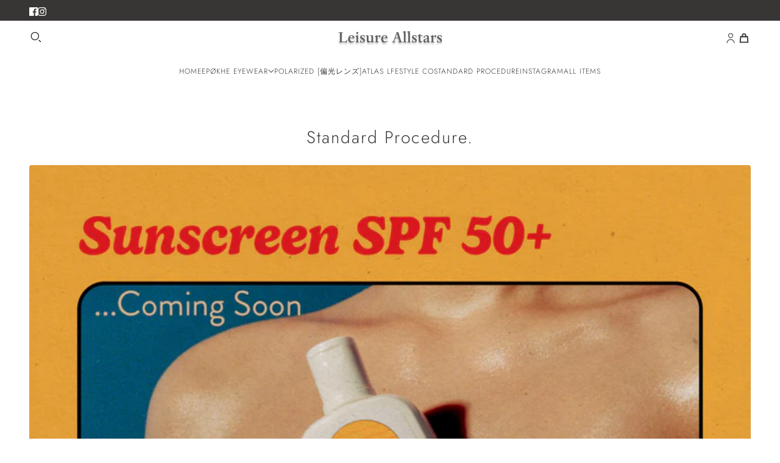

--- FILE ---
content_type: text/html; charset=utf-8
request_url: https://leisureallstars.com/en/pages/standard-procedure
body_size: 20836
content:
<!doctype html>
<html lang="en" dir="ltr">
  <head>
    <!-- leisureallstars theme version 0.2.0 -->

    <meta charset="UTF-8">
    <meta http-equiv="X-UA-Compatible" content="IE=edge">
    <meta name="viewport" content="width=device-width, initial-scale=1.0, maximum-scale=5.0"><meta name="description" content=""><title>
      Standard Procedure.
 &ndash; Leisure Allstars</title><link rel="canonical" href="https://leisureallstars.com/en/pages/standard-procedure"><link rel="shortcut icon" href="//leisureallstars.com/cdn/shop/files/favicon2.png?v=1712130980&width=32" type="image/png">
      <link rel="apple-touch-icon" href="//leisureallstars.com/cdn/shop/files/favicon2.png?v=1712130980&width=180"><link rel="preconnect" href="https://cdn.shopify.com" crossorigin>
<link rel="preconnect" href="https://fonts.shopifycdn.com" crossorigin>

<link href="//leisureallstars.com/cdn/shop/t/29/assets/theme.js?v=60307956106986965321751205860" as="script" rel="preload">

<script async crossorigin fetchpriority="high" src="/cdn/shopifycloud/importmap-polyfill/es-modules-shim.2.4.0.js"></script>
<script type="importmap">
  {
    "imports": {
      "@leisureallstars-themes/main": "//leisureallstars.com/cdn/shop/t/29/assets/theme.js?v=60307956106986965321751205860"
    }
  }
</script><link
    rel="preload"
    href="//leisureallstars.com/cdn/fonts/jost/jost_n3.a5df7448b5b8c9a76542f085341dff794ff2a59d.woff2"
    as="font"
    type="font/woff2"
    crossorigin
  ><link
    rel="preload"
    href="//leisureallstars.com/cdn/fonts/jost/jost_n3.a5df7448b5b8c9a76542f085341dff794ff2a59d.woff2"
    as="font"
    type="font/woff2"
    crossorigin
  ><link
    rel="preload"
    href="//leisureallstars.com/cdn/fonts/zen_kaku_gothic_new/zenkakugothicnew_n4.04cfb790a87c2fa56f40f47191b8c05620cc5b9c.woff2"
    as="font"
    type="font/woff2"
    crossorigin
  ><meta property="og:type" content="website" />
  <meta property="og:title" content="Standard Procedure." /><meta property="og:image" content="http://leisureallstars.com/cdn/shop/files/leisureallstars_ogp.png?v=1710655031">
    <meta property="og:image:secure_url" content="https://leisureallstars.com/cdn/shop/files/leisureallstars_ogp.png?v=1710655031">
    <meta property="og:image:width" content="1600">
    <meta property="og:image:height" content="628"><meta property="og:url" content="https://leisureallstars.com/en/pages/standard-procedure" />
<meta property="og:site_name" content="Leisure Allstars" />
<meta property="og:description" content="" /><meta name="twitter:card" content="summary" />
<meta name="twitter:description" content="" /><meta name="twitter:title" content="Standard Procedure." /><meta
      property="twitter:image"
      content="https://leisureallstars.com/cdn/shop/files/leisureallstars_ogp.png?v=1710655031&width=480"
    /><style>@font-face {
  font-family: Jost;
  font-weight: 300;
  font-style: normal;
  font-display: swap;
  src: url("//leisureallstars.com/cdn/fonts/jost/jost_n3.a5df7448b5b8c9a76542f085341dff794ff2a59d.woff2") format("woff2"),
       url("//leisureallstars.com/cdn/fonts/jost/jost_n3.882941f5a26d0660f7dd135c08afc57fc6939a07.woff") format("woff");
}
@font-face {
  font-family: Jost;
  font-weight: 400;
  font-style: normal;
  font-display: swap;
  src: url("//leisureallstars.com/cdn/fonts/jost/jost_n4.d47a1b6347ce4a4c9f437608011273009d91f2b7.woff2") format("woff2"),
       url("//leisureallstars.com/cdn/fonts/jost/jost_n4.791c46290e672b3f85c3d1c651ef2efa3819eadd.woff") format("woff");
}
@font-face {
  font-family: Jost;
  font-weight: 300;
  font-style: normal;
  font-display: swap;
  src: url("//leisureallstars.com/cdn/fonts/jost/jost_n3.a5df7448b5b8c9a76542f085341dff794ff2a59d.woff2") format("woff2"),
       url("//leisureallstars.com/cdn/fonts/jost/jost_n3.882941f5a26d0660f7dd135c08afc57fc6939a07.woff") format("woff");
}
@font-face {
  font-family: Jost;
  font-weight: 400;
  font-style: normal;
  font-display: swap;
  src: url("//leisureallstars.com/cdn/fonts/jost/jost_n4.d47a1b6347ce4a4c9f437608011273009d91f2b7.woff2") format("woff2"),
       url("//leisureallstars.com/cdn/fonts/jost/jost_n4.791c46290e672b3f85c3d1c651ef2efa3819eadd.woff") format("woff");
}
@font-face {
  font-family: "Zen Kaku Gothic New";
  font-weight: 400;
  font-style: normal;
  font-display: swap;
  src: url("//leisureallstars.com/cdn/fonts/zen_kaku_gothic_new/zenkakugothicnew_n4.04cfb790a87c2fa56f40f47191b8c05620cc5b9c.woff2") format("woff2"),
       url("//leisureallstars.com/cdn/fonts/zen_kaku_gothic_new/zenkakugothicnew_n4.9496f4244fdde226f75f70707742d1f64ea52225.woff") format("woff");
}
@font-face {
  font-family: "Zen Kaku Gothic New";
  font-weight: 700;
  font-style: normal;
  font-display: swap;
  src: url("//leisureallstars.com/cdn/fonts/zen_kaku_gothic_new/zenkakugothicnew_n7.c629355112e2c4394bf64889a68f5ace346cfdd0.woff2") format("woff2"),
       url("//leisureallstars.com/cdn/fonts/zen_kaku_gothic_new/zenkakugothicnew_n7.42126078c22414f8c87e00eff728b3e0216214d7.woff") format("woff");
}
:root {--font--heading--uppercase: normal;
      --font--margin-scale: -1;
      --font--translation-scale: 0.25;--font--nav--uppercase: uppercase;--font--sub-nav--uppercase: uppercase;--font--banner--size: 61px;
    --font--banner--mobile-size: 44px;

    --font--featured--size: 59px;
    --font--featured--mobile-size: 44px;

    --font--section--size: 28px;
    --font--section--mobile-size: 20px;

    --font--block--size: 16px;
    --font--block--mobile-size: 20px;

    --font--paragraph--size: 12px;--font--paragraph--mobile-size: 12px;--font--featured-paragraph--size: 14px;--font--featured-paragraph--mobile-size: 14px;--font--nav--size: 12px;--font--nav--mobile-size: 12px;--font--sub-nav--size: 10px;--font--sub-nav--mobile-size: 10px;--font--heading--family: Jost, sans-serif;
    --font--heading--weight: 300;
    --font--heading--normal-weight: 400;
    --font--heading--style: normal;
    --font--heading--spacing: 2px;

    --font--nav--family: Jost, sans-serif;
    --font--nav--weight: 300;
    --font--nav--style: normal;

    --font--paragraph--family: "Zen Kaku Gothic New", sans-serif;
    --font--paragraph--weight: 400;
    --font--paragraph--style: normal;
    --font--paragraph--spacing: 0px;

    --font--button--spacing: 0px;
    --font--line-height: 1.2;
  }
</style><style>
  :root {
    --color--accent-1: #fff;
    --color--accent-1-translucent: rgba(255, 255, 255, 0.85);
    --color--accent-2: #5a00ff;
    --color--accent-2-translucent: rgba(90, 0, 255, 0.85);
    --bg-color--light: #ffffff;
    --bg-color--light-translucent: rgba(255, 255, 255, 0.85);
    --bg-color--dark: #383635;
    --bg-color--dark-translucent: rgba(30, 29, 28, 0.85);
    --bg-color--body: #ffffff;
    --bg-color--body-translucent: rgba(255, 255, 255, 0.85);
    --color--body: #383635;
    --color--body--light: #6a6664;
    --bg-color--textbox: #fff;
    --bg-color--panel: #f7f7f7;
    --bdr-color--page: ;
    --bdr-dark--general: rgba(56, 54, 53, 0.1);
    --bdr-light--general: rgba(255,255,255,0.3);

    --color--border-disabled: #d2d2d2;
    --color--success: #4caf50;
    --color--alert: #d32f2f;
    --color--stars: black;

    --content--shadow-opacity: 0.15;
    --content--image-opacity:0.65;

    --button--color: #ffffff;
    --button--bg-color: #383635;
    --button--bg-color--hover: var(--button--bg-color);
    --button--bdr-color: #383635;
    --button--color-disabled: #b9b9b9;
    --button--radius: 2px;
    --input--radius: 2px;
    --image--radius: 4px;

    --progress-bar: linear-gradient(
                      90deg,
                      rgba(56, 54, 53, 0.3) 0%,
                      rgb(56, 54, 53) 80%,
                      rgba(56, 54, 53, 0.8)
                    );

    /* shop pay */
    --payment-terms-background-color: #ffffff;

    /* dynamic checkout buttons */
    --shopify-accelerated-checkout-button-block-size: 45px;
    --shopify-accelerated-checkout-button-border-radius: var(--button--radius);
    --shopify-accelerated-checkout-button-box-shadow: box-shadow: 0 0 10px rgba(0, 0, 0, 0.3);

    /* js helpers */
    --announcement-height: 0px;
    --header-height: 0px;

    --sticky-offset: calc(var(--announcement--sticky, 0) * var(--announcement--height, 0px) + var(--header--sticky, 0) * var(--header--height, 0px));
  }
</style><style></style><link href="//leisureallstars.com/cdn/shop/t/29/assets/theme.css?v=166808931905409109361751205860" rel="stylesheet" type="text/css" media="all" />
    <script>window.performance && window.performance.mark && window.performance.mark('shopify.content_for_header.start');</script><meta name="facebook-domain-verification" content="xw94k0x1p0mfwhpf8fmsp8d5gamkk0">
<meta name="google-site-verification" content="_P3sLU6xb6KWw9Tp9gTstR5EFLEje3cQgQ2EQU1kUX8">
<meta id="shopify-digital-wallet" name="shopify-digital-wallet" content="/6907822207/digital_wallets/dialog">
<meta name="shopify-checkout-api-token" content="97604c42ddbe014bd24a14ce64a68eb0">
<link rel="alternate" hreflang="x-default" href="https://leisureallstars.com/pages/standard-procedure">
<link rel="alternate" hreflang="ja" href="https://leisureallstars.com/pages/standard-procedure">
<link rel="alternate" hreflang="en" href="https://leisureallstars.com/en/pages/standard-procedure">
<script async="async" src="/checkouts/internal/preloads.js?locale=en-JP"></script>
<link rel="preconnect" href="https://shop.app" crossorigin="anonymous">
<script async="async" src="https://shop.app/checkouts/internal/preloads.js?locale=en-JP&shop_id=6907822207" crossorigin="anonymous"></script>
<script id="apple-pay-shop-capabilities" type="application/json">{"shopId":6907822207,"countryCode":"JP","currencyCode":"JPY","merchantCapabilities":["supports3DS"],"merchantId":"gid:\/\/shopify\/Shop\/6907822207","merchantName":"Leisure Allstars","requiredBillingContactFields":["postalAddress","email","phone"],"requiredShippingContactFields":["postalAddress","email","phone"],"shippingType":"shipping","supportedNetworks":["visa","masterCard","amex","jcb","discover"],"total":{"type":"pending","label":"Leisure Allstars","amount":"1.00"},"shopifyPaymentsEnabled":true,"supportsSubscriptions":true}</script>
<script id="shopify-features" type="application/json">{"accessToken":"97604c42ddbe014bd24a14ce64a68eb0","betas":["rich-media-storefront-analytics"],"domain":"leisureallstars.com","predictiveSearch":false,"shopId":6907822207,"locale":"en"}</script>
<script>var Shopify = Shopify || {};
Shopify.shop = "what-youth-japan.myshopify.com";
Shopify.locale = "en";
Shopify.currency = {"active":"JPY","rate":"1.0"};
Shopify.country = "JP";
Shopify.theme = {"name":"leisureallstars_0.2.0","id":152066687219,"schema_name":"leisureallstars","schema_version":"0.2.0","theme_store_id":null,"role":"main"};
Shopify.theme.handle = "null";
Shopify.theme.style = {"id":null,"handle":null};
Shopify.cdnHost = "leisureallstars.com/cdn";
Shopify.routes = Shopify.routes || {};
Shopify.routes.root = "/en/";</script>
<script type="module">!function(o){(o.Shopify=o.Shopify||{}).modules=!0}(window);</script>
<script>!function(o){function n(){var o=[];function n(){o.push(Array.prototype.slice.apply(arguments))}return n.q=o,n}var t=o.Shopify=o.Shopify||{};t.loadFeatures=n(),t.autoloadFeatures=n()}(window);</script>
<script>
  window.ShopifyPay = window.ShopifyPay || {};
  window.ShopifyPay.apiHost = "shop.app\/pay";
  window.ShopifyPay.redirectState = null;
</script>
<script id="shop-js-analytics" type="application/json">{"pageType":"page"}</script>
<script defer="defer" async type="module" src="//leisureallstars.com/cdn/shopifycloud/shop-js/modules/v2/client.init-shop-cart-sync_BT-GjEfc.en.esm.js"></script>
<script defer="defer" async type="module" src="//leisureallstars.com/cdn/shopifycloud/shop-js/modules/v2/chunk.common_D58fp_Oc.esm.js"></script>
<script defer="defer" async type="module" src="//leisureallstars.com/cdn/shopifycloud/shop-js/modules/v2/chunk.modal_xMitdFEc.esm.js"></script>
<script type="module">
  await import("//leisureallstars.com/cdn/shopifycloud/shop-js/modules/v2/client.init-shop-cart-sync_BT-GjEfc.en.esm.js");
await import("//leisureallstars.com/cdn/shopifycloud/shop-js/modules/v2/chunk.common_D58fp_Oc.esm.js");
await import("//leisureallstars.com/cdn/shopifycloud/shop-js/modules/v2/chunk.modal_xMitdFEc.esm.js");

  window.Shopify.SignInWithShop?.initShopCartSync?.({"fedCMEnabled":true,"windoidEnabled":true});

</script>
<script>
  window.Shopify = window.Shopify || {};
  if (!window.Shopify.featureAssets) window.Shopify.featureAssets = {};
  window.Shopify.featureAssets['shop-js'] = {"shop-cart-sync":["modules/v2/client.shop-cart-sync_DZOKe7Ll.en.esm.js","modules/v2/chunk.common_D58fp_Oc.esm.js","modules/v2/chunk.modal_xMitdFEc.esm.js"],"init-fed-cm":["modules/v2/client.init-fed-cm_B6oLuCjv.en.esm.js","modules/v2/chunk.common_D58fp_Oc.esm.js","modules/v2/chunk.modal_xMitdFEc.esm.js"],"shop-cash-offers":["modules/v2/client.shop-cash-offers_D2sdYoxE.en.esm.js","modules/v2/chunk.common_D58fp_Oc.esm.js","modules/v2/chunk.modal_xMitdFEc.esm.js"],"shop-login-button":["modules/v2/client.shop-login-button_QeVjl5Y3.en.esm.js","modules/v2/chunk.common_D58fp_Oc.esm.js","modules/v2/chunk.modal_xMitdFEc.esm.js"],"pay-button":["modules/v2/client.pay-button_DXTOsIq6.en.esm.js","modules/v2/chunk.common_D58fp_Oc.esm.js","modules/v2/chunk.modal_xMitdFEc.esm.js"],"shop-button":["modules/v2/client.shop-button_DQZHx9pm.en.esm.js","modules/v2/chunk.common_D58fp_Oc.esm.js","modules/v2/chunk.modal_xMitdFEc.esm.js"],"avatar":["modules/v2/client.avatar_BTnouDA3.en.esm.js"],"init-windoid":["modules/v2/client.init-windoid_CR1B-cfM.en.esm.js","modules/v2/chunk.common_D58fp_Oc.esm.js","modules/v2/chunk.modal_xMitdFEc.esm.js"],"init-shop-for-new-customer-accounts":["modules/v2/client.init-shop-for-new-customer-accounts_C_vY_xzh.en.esm.js","modules/v2/client.shop-login-button_QeVjl5Y3.en.esm.js","modules/v2/chunk.common_D58fp_Oc.esm.js","modules/v2/chunk.modal_xMitdFEc.esm.js"],"init-shop-email-lookup-coordinator":["modules/v2/client.init-shop-email-lookup-coordinator_BI7n9ZSv.en.esm.js","modules/v2/chunk.common_D58fp_Oc.esm.js","modules/v2/chunk.modal_xMitdFEc.esm.js"],"init-shop-cart-sync":["modules/v2/client.init-shop-cart-sync_BT-GjEfc.en.esm.js","modules/v2/chunk.common_D58fp_Oc.esm.js","modules/v2/chunk.modal_xMitdFEc.esm.js"],"shop-toast-manager":["modules/v2/client.shop-toast-manager_DiYdP3xc.en.esm.js","modules/v2/chunk.common_D58fp_Oc.esm.js","modules/v2/chunk.modal_xMitdFEc.esm.js"],"init-customer-accounts":["modules/v2/client.init-customer-accounts_D9ZNqS-Q.en.esm.js","modules/v2/client.shop-login-button_QeVjl5Y3.en.esm.js","modules/v2/chunk.common_D58fp_Oc.esm.js","modules/v2/chunk.modal_xMitdFEc.esm.js"],"init-customer-accounts-sign-up":["modules/v2/client.init-customer-accounts-sign-up_iGw4briv.en.esm.js","modules/v2/client.shop-login-button_QeVjl5Y3.en.esm.js","modules/v2/chunk.common_D58fp_Oc.esm.js","modules/v2/chunk.modal_xMitdFEc.esm.js"],"shop-follow-button":["modules/v2/client.shop-follow-button_CqMgW2wH.en.esm.js","modules/v2/chunk.common_D58fp_Oc.esm.js","modules/v2/chunk.modal_xMitdFEc.esm.js"],"checkout-modal":["modules/v2/client.checkout-modal_xHeaAweL.en.esm.js","modules/v2/chunk.common_D58fp_Oc.esm.js","modules/v2/chunk.modal_xMitdFEc.esm.js"],"shop-login":["modules/v2/client.shop-login_D91U-Q7h.en.esm.js","modules/v2/chunk.common_D58fp_Oc.esm.js","modules/v2/chunk.modal_xMitdFEc.esm.js"],"lead-capture":["modules/v2/client.lead-capture_BJmE1dJe.en.esm.js","modules/v2/chunk.common_D58fp_Oc.esm.js","modules/v2/chunk.modal_xMitdFEc.esm.js"],"payment-terms":["modules/v2/client.payment-terms_Ci9AEqFq.en.esm.js","modules/v2/chunk.common_D58fp_Oc.esm.js","modules/v2/chunk.modal_xMitdFEc.esm.js"]};
</script>
<script id="__st">var __st={"a":6907822207,"offset":32400,"reqid":"25ed21c9-45a3-428a-8720-2be436bf4ef0-1769144114","pageurl":"leisureallstars.com\/en\/pages\/standard-procedure","s":"pages-102266601715","u":"1effd0694657","p":"page","rtyp":"page","rid":102266601715};</script>
<script>window.ShopifyPaypalV4VisibilityTracking = true;</script>
<script id="captcha-bootstrap">!function(){'use strict';const t='contact',e='account',n='new_comment',o=[[t,t],['blogs',n],['comments',n],[t,'customer']],c=[[e,'customer_login'],[e,'guest_login'],[e,'recover_customer_password'],[e,'create_customer']],r=t=>t.map((([t,e])=>`form[action*='/${t}']:not([data-nocaptcha='true']) input[name='form_type'][value='${e}']`)).join(','),a=t=>()=>t?[...document.querySelectorAll(t)].map((t=>t.form)):[];function s(){const t=[...o],e=r(t);return a(e)}const i='password',u='form_key',d=['recaptcha-v3-token','g-recaptcha-response','h-captcha-response',i],f=()=>{try{return window.sessionStorage}catch{return}},m='__shopify_v',_=t=>t.elements[u];function p(t,e,n=!1){try{const o=window.sessionStorage,c=JSON.parse(o.getItem(e)),{data:r}=function(t){const{data:e,action:n}=t;return t[m]||n?{data:e,action:n}:{data:t,action:n}}(c);for(const[e,n]of Object.entries(r))t.elements[e]&&(t.elements[e].value=n);n&&o.removeItem(e)}catch(o){console.error('form repopulation failed',{error:o})}}const l='form_type',E='cptcha';function T(t){t.dataset[E]=!0}const w=window,h=w.document,L='Shopify',v='ce_forms',y='captcha';let A=!1;((t,e)=>{const n=(g='f06e6c50-85a8-45c8-87d0-21a2b65856fe',I='https://cdn.shopify.com/shopifycloud/storefront-forms-hcaptcha/ce_storefront_forms_captcha_hcaptcha.v1.5.2.iife.js',D={infoText:'Protected by hCaptcha',privacyText:'Privacy',termsText:'Terms'},(t,e,n)=>{const o=w[L][v],c=o.bindForm;if(c)return c(t,g,e,D).then(n);var r;o.q.push([[t,g,e,D],n]),r=I,A||(h.body.append(Object.assign(h.createElement('script'),{id:'captcha-provider',async:!0,src:r})),A=!0)});var g,I,D;w[L]=w[L]||{},w[L][v]=w[L][v]||{},w[L][v].q=[],w[L][y]=w[L][y]||{},w[L][y].protect=function(t,e){n(t,void 0,e),T(t)},Object.freeze(w[L][y]),function(t,e,n,w,h,L){const[v,y,A,g]=function(t,e,n){const i=e?o:[],u=t?c:[],d=[...i,...u],f=r(d),m=r(i),_=r(d.filter((([t,e])=>n.includes(e))));return[a(f),a(m),a(_),s()]}(w,h,L),I=t=>{const e=t.target;return e instanceof HTMLFormElement?e:e&&e.form},D=t=>v().includes(t);t.addEventListener('submit',(t=>{const e=I(t);if(!e)return;const n=D(e)&&!e.dataset.hcaptchaBound&&!e.dataset.recaptchaBound,o=_(e),c=g().includes(e)&&(!o||!o.value);(n||c)&&t.preventDefault(),c&&!n&&(function(t){try{if(!f())return;!function(t){const e=f();if(!e)return;const n=_(t);if(!n)return;const o=n.value;o&&e.removeItem(o)}(t);const e=Array.from(Array(32),(()=>Math.random().toString(36)[2])).join('');!function(t,e){_(t)||t.append(Object.assign(document.createElement('input'),{type:'hidden',name:u})),t.elements[u].value=e}(t,e),function(t,e){const n=f();if(!n)return;const o=[...t.querySelectorAll(`input[type='${i}']`)].map((({name:t})=>t)),c=[...d,...o],r={};for(const[a,s]of new FormData(t).entries())c.includes(a)||(r[a]=s);n.setItem(e,JSON.stringify({[m]:1,action:t.action,data:r}))}(t,e)}catch(e){console.error('failed to persist form',e)}}(e),e.submit())}));const S=(t,e)=>{t&&!t.dataset[E]&&(n(t,e.some((e=>e===t))),T(t))};for(const o of['focusin','change'])t.addEventListener(o,(t=>{const e=I(t);D(e)&&S(e,y())}));const B=e.get('form_key'),M=e.get(l),P=B&&M;t.addEventListener('DOMContentLoaded',(()=>{const t=y();if(P)for(const e of t)e.elements[l].value===M&&p(e,B);[...new Set([...A(),...v().filter((t=>'true'===t.dataset.shopifyCaptcha))])].forEach((e=>S(e,t)))}))}(h,new URLSearchParams(w.location.search),n,t,e,['guest_login'])})(!0,!0)}();</script>
<script integrity="sha256-4kQ18oKyAcykRKYeNunJcIwy7WH5gtpwJnB7kiuLZ1E=" data-source-attribution="shopify.loadfeatures" defer="defer" src="//leisureallstars.com/cdn/shopifycloud/storefront/assets/storefront/load_feature-a0a9edcb.js" crossorigin="anonymous"></script>
<script crossorigin="anonymous" defer="defer" src="//leisureallstars.com/cdn/shopifycloud/storefront/assets/shopify_pay/storefront-65b4c6d7.js?v=20250812"></script>
<script data-source-attribution="shopify.dynamic_checkout.dynamic.init">var Shopify=Shopify||{};Shopify.PaymentButton=Shopify.PaymentButton||{isStorefrontPortableWallets:!0,init:function(){window.Shopify.PaymentButton.init=function(){};var t=document.createElement("script");t.src="https://leisureallstars.com/cdn/shopifycloud/portable-wallets/latest/portable-wallets.en.js",t.type="module",document.head.appendChild(t)}};
</script>
<script data-source-attribution="shopify.dynamic_checkout.buyer_consent">
  function portableWalletsHideBuyerConsent(e){var t=document.getElementById("shopify-buyer-consent"),n=document.getElementById("shopify-subscription-policy-button");t&&n&&(t.classList.add("hidden"),t.setAttribute("aria-hidden","true"),n.removeEventListener("click",e))}function portableWalletsShowBuyerConsent(e){var t=document.getElementById("shopify-buyer-consent"),n=document.getElementById("shopify-subscription-policy-button");t&&n&&(t.classList.remove("hidden"),t.removeAttribute("aria-hidden"),n.addEventListener("click",e))}window.Shopify?.PaymentButton&&(window.Shopify.PaymentButton.hideBuyerConsent=portableWalletsHideBuyerConsent,window.Shopify.PaymentButton.showBuyerConsent=portableWalletsShowBuyerConsent);
</script>
<script data-source-attribution="shopify.dynamic_checkout.cart.bootstrap">document.addEventListener("DOMContentLoaded",(function(){function t(){return document.querySelector("shopify-accelerated-checkout-cart, shopify-accelerated-checkout")}if(t())Shopify.PaymentButton.init();else{new MutationObserver((function(e,n){t()&&(Shopify.PaymentButton.init(),n.disconnect())})).observe(document.body,{childList:!0,subtree:!0})}}));
</script>
<script id='scb4127' type='text/javascript' async='' src='https://leisureallstars.com/cdn/shopifycloud/privacy-banner/storefront-banner.js'></script><link id="shopify-accelerated-checkout-styles" rel="stylesheet" media="screen" href="https://leisureallstars.com/cdn/shopifycloud/portable-wallets/latest/accelerated-checkout-backwards-compat.css" crossorigin="anonymous">
<style id="shopify-accelerated-checkout-cart">
        #shopify-buyer-consent {
  margin-top: 1em;
  display: inline-block;
  width: 100%;
}

#shopify-buyer-consent.hidden {
  display: none;
}

#shopify-subscription-policy-button {
  background: none;
  border: none;
  padding: 0;
  text-decoration: underline;
  font-size: inherit;
  cursor: pointer;
}

#shopify-subscription-policy-button::before {
  box-shadow: none;
}

      </style>

<script>window.performance && window.performance.mark && window.performance.mark('shopify.content_for_header.end');</script>
<script>
  if (Shopify) {
    Shopify.routes = {
      ...Shopify.routes,
      all_products_collection: '/en/collections/all',
      cart: '/en/cart',
      cart_add: '/en/cart/add',
      cart_change: '/en/cart/change',
      cart_update: '/en/cart/update',
      libraries: {
        swipe_listener: "//leisureallstars.com/cdn/shop/t/29/assets/swipe-listener.min.js?v=123039615894270182531751205862",
        masonry: "//leisureallstars.com/cdn/shop/t/29/assets/masonry.min.js?v=153413113355937702121751205861",
        plyr: "/cdn/shopifycloud/plyr/v2.0/shopify-plyr.en.js",
        vimeo: "https://player.vimeo.com/api/player.js"
      },
      product_recommendations: '/en/recommendations/products',
      predictive_search: '/en/search/suggest',
      search: '/en/search',
      root: '/en',
      youtube: 'https://youtube.com/iframe_api'
    }
  }
</script><script type="module" src="//leisureallstars.com/cdn/shop/t/29/assets/theme.js?v=60307956106986965321751205860"></script>
  <link href="https://monorail-edge.shopifysvc.com" rel="dns-prefetch">
<script>(function(){if ("sendBeacon" in navigator && "performance" in window) {try {var session_token_from_headers = performance.getEntriesByType('navigation')[0].serverTiming.find(x => x.name == '_s').description;} catch {var session_token_from_headers = undefined;}var session_cookie_matches = document.cookie.match(/_shopify_s=([^;]*)/);var session_token_from_cookie = session_cookie_matches && session_cookie_matches.length === 2 ? session_cookie_matches[1] : "";var session_token = session_token_from_headers || session_token_from_cookie || "";function handle_abandonment_event(e) {var entries = performance.getEntries().filter(function(entry) {return /monorail-edge.shopifysvc.com/.test(entry.name);});if (!window.abandonment_tracked && entries.length === 0) {window.abandonment_tracked = true;var currentMs = Date.now();var navigation_start = performance.timing.navigationStart;var payload = {shop_id: 6907822207,url: window.location.href,navigation_start,duration: currentMs - navigation_start,session_token,page_type: "page"};window.navigator.sendBeacon("https://monorail-edge.shopifysvc.com/v1/produce", JSON.stringify({schema_id: "online_store_buyer_site_abandonment/1.1",payload: payload,metadata: {event_created_at_ms: currentMs,event_sent_at_ms: currentMs}}));}}window.addEventListener('pagehide', handle_abandonment_event);}}());</script>
<script id="web-pixels-manager-setup">(function e(e,d,r,n,o){if(void 0===o&&(o={}),!Boolean(null===(a=null===(i=window.Shopify)||void 0===i?void 0:i.analytics)||void 0===a?void 0:a.replayQueue)){var i,a;window.Shopify=window.Shopify||{};var t=window.Shopify;t.analytics=t.analytics||{};var s=t.analytics;s.replayQueue=[],s.publish=function(e,d,r){return s.replayQueue.push([e,d,r]),!0};try{self.performance.mark("wpm:start")}catch(e){}var l=function(){var e={modern:/Edge?\/(1{2}[4-9]|1[2-9]\d|[2-9]\d{2}|\d{4,})\.\d+(\.\d+|)|Firefox\/(1{2}[4-9]|1[2-9]\d|[2-9]\d{2}|\d{4,})\.\d+(\.\d+|)|Chrom(ium|e)\/(9{2}|\d{3,})\.\d+(\.\d+|)|(Maci|X1{2}).+ Version\/(15\.\d+|(1[6-9]|[2-9]\d|\d{3,})\.\d+)([,.]\d+|)( \(\w+\)|)( Mobile\/\w+|) Safari\/|Chrome.+OPR\/(9{2}|\d{3,})\.\d+\.\d+|(CPU[ +]OS|iPhone[ +]OS|CPU[ +]iPhone|CPU IPhone OS|CPU iPad OS)[ +]+(15[._]\d+|(1[6-9]|[2-9]\d|\d{3,})[._]\d+)([._]\d+|)|Android:?[ /-](13[3-9]|1[4-9]\d|[2-9]\d{2}|\d{4,})(\.\d+|)(\.\d+|)|Android.+Firefox\/(13[5-9]|1[4-9]\d|[2-9]\d{2}|\d{4,})\.\d+(\.\d+|)|Android.+Chrom(ium|e)\/(13[3-9]|1[4-9]\d|[2-9]\d{2}|\d{4,})\.\d+(\.\d+|)|SamsungBrowser\/([2-9]\d|\d{3,})\.\d+/,legacy:/Edge?\/(1[6-9]|[2-9]\d|\d{3,})\.\d+(\.\d+|)|Firefox\/(5[4-9]|[6-9]\d|\d{3,})\.\d+(\.\d+|)|Chrom(ium|e)\/(5[1-9]|[6-9]\d|\d{3,})\.\d+(\.\d+|)([\d.]+$|.*Safari\/(?![\d.]+ Edge\/[\d.]+$))|(Maci|X1{2}).+ Version\/(10\.\d+|(1[1-9]|[2-9]\d|\d{3,})\.\d+)([,.]\d+|)( \(\w+\)|)( Mobile\/\w+|) Safari\/|Chrome.+OPR\/(3[89]|[4-9]\d|\d{3,})\.\d+\.\d+|(CPU[ +]OS|iPhone[ +]OS|CPU[ +]iPhone|CPU IPhone OS|CPU iPad OS)[ +]+(10[._]\d+|(1[1-9]|[2-9]\d|\d{3,})[._]\d+)([._]\d+|)|Android:?[ /-](13[3-9]|1[4-9]\d|[2-9]\d{2}|\d{4,})(\.\d+|)(\.\d+|)|Mobile Safari.+OPR\/([89]\d|\d{3,})\.\d+\.\d+|Android.+Firefox\/(13[5-9]|1[4-9]\d|[2-9]\d{2}|\d{4,})\.\d+(\.\d+|)|Android.+Chrom(ium|e)\/(13[3-9]|1[4-9]\d|[2-9]\d{2}|\d{4,})\.\d+(\.\d+|)|Android.+(UC? ?Browser|UCWEB|U3)[ /]?(15\.([5-9]|\d{2,})|(1[6-9]|[2-9]\d|\d{3,})\.\d+)\.\d+|SamsungBrowser\/(5\.\d+|([6-9]|\d{2,})\.\d+)|Android.+MQ{2}Browser\/(14(\.(9|\d{2,})|)|(1[5-9]|[2-9]\d|\d{3,})(\.\d+|))(\.\d+|)|K[Aa][Ii]OS\/(3\.\d+|([4-9]|\d{2,})\.\d+)(\.\d+|)/},d=e.modern,r=e.legacy,n=navigator.userAgent;return n.match(d)?"modern":n.match(r)?"legacy":"unknown"}(),u="modern"===l?"modern":"legacy",c=(null!=n?n:{modern:"",legacy:""})[u],f=function(e){return[e.baseUrl,"/wpm","/b",e.hashVersion,"modern"===e.buildTarget?"m":"l",".js"].join("")}({baseUrl:d,hashVersion:r,buildTarget:u}),m=function(e){var d=e.version,r=e.bundleTarget,n=e.surface,o=e.pageUrl,i=e.monorailEndpoint;return{emit:function(e){var a=e.status,t=e.errorMsg,s=(new Date).getTime(),l=JSON.stringify({metadata:{event_sent_at_ms:s},events:[{schema_id:"web_pixels_manager_load/3.1",payload:{version:d,bundle_target:r,page_url:o,status:a,surface:n,error_msg:t},metadata:{event_created_at_ms:s}}]});if(!i)return console&&console.warn&&console.warn("[Web Pixels Manager] No Monorail endpoint provided, skipping logging."),!1;try{return self.navigator.sendBeacon.bind(self.navigator)(i,l)}catch(e){}var u=new XMLHttpRequest;try{return u.open("POST",i,!0),u.setRequestHeader("Content-Type","text/plain"),u.send(l),!0}catch(e){return console&&console.warn&&console.warn("[Web Pixels Manager] Got an unhandled error while logging to Monorail."),!1}}}}({version:r,bundleTarget:l,surface:e.surface,pageUrl:self.location.href,monorailEndpoint:e.monorailEndpoint});try{o.browserTarget=l,function(e){var d=e.src,r=e.async,n=void 0===r||r,o=e.onload,i=e.onerror,a=e.sri,t=e.scriptDataAttributes,s=void 0===t?{}:t,l=document.createElement("script"),u=document.querySelector("head"),c=document.querySelector("body");if(l.async=n,l.src=d,a&&(l.integrity=a,l.crossOrigin="anonymous"),s)for(var f in s)if(Object.prototype.hasOwnProperty.call(s,f))try{l.dataset[f]=s[f]}catch(e){}if(o&&l.addEventListener("load",o),i&&l.addEventListener("error",i),u)u.appendChild(l);else{if(!c)throw new Error("Did not find a head or body element to append the script");c.appendChild(l)}}({src:f,async:!0,onload:function(){if(!function(){var e,d;return Boolean(null===(d=null===(e=window.Shopify)||void 0===e?void 0:e.analytics)||void 0===d?void 0:d.initialized)}()){var d=window.webPixelsManager.init(e)||void 0;if(d){var r=window.Shopify.analytics;r.replayQueue.forEach((function(e){var r=e[0],n=e[1],o=e[2];d.publishCustomEvent(r,n,o)})),r.replayQueue=[],r.publish=d.publishCustomEvent,r.visitor=d.visitor,r.initialized=!0}}},onerror:function(){return m.emit({status:"failed",errorMsg:"".concat(f," has failed to load")})},sri:function(e){var d=/^sha384-[A-Za-z0-9+/=]+$/;return"string"==typeof e&&d.test(e)}(c)?c:"",scriptDataAttributes:o}),m.emit({status:"loading"})}catch(e){m.emit({status:"failed",errorMsg:(null==e?void 0:e.message)||"Unknown error"})}}})({shopId: 6907822207,storefrontBaseUrl: "https://leisureallstars.com",extensionsBaseUrl: "https://extensions.shopifycdn.com/cdn/shopifycloud/web-pixels-manager",monorailEndpoint: "https://monorail-edge.shopifysvc.com/unstable/produce_batch",surface: "storefront-renderer",enabledBetaFlags: ["2dca8a86"],webPixelsConfigList: [{"id":"314769651","configuration":"{\"config\":\"{\\\"pixel_id\\\":\\\"G-1TN4VPCYQP\\\",\\\"target_country\\\":\\\"JP\\\",\\\"gtag_events\\\":[{\\\"type\\\":\\\"begin_checkout\\\",\\\"action_label\\\":\\\"G-1TN4VPCYQP\\\"},{\\\"type\\\":\\\"search\\\",\\\"action_label\\\":\\\"G-1TN4VPCYQP\\\"},{\\\"type\\\":\\\"view_item\\\",\\\"action_label\\\":[\\\"G-1TN4VPCYQP\\\",\\\"MC-ND2NFVKGQ7\\\"]},{\\\"type\\\":\\\"purchase\\\",\\\"action_label\\\":[\\\"G-1TN4VPCYQP\\\",\\\"MC-ND2NFVKGQ7\\\"]},{\\\"type\\\":\\\"page_view\\\",\\\"action_label\\\":[\\\"G-1TN4VPCYQP\\\",\\\"MC-ND2NFVKGQ7\\\"]},{\\\"type\\\":\\\"add_payment_info\\\",\\\"action_label\\\":\\\"G-1TN4VPCYQP\\\"},{\\\"type\\\":\\\"add_to_cart\\\",\\\"action_label\\\":\\\"G-1TN4VPCYQP\\\"}],\\\"enable_monitoring_mode\\\":false}\"}","eventPayloadVersion":"v1","runtimeContext":"OPEN","scriptVersion":"b2a88bafab3e21179ed38636efcd8a93","type":"APP","apiClientId":1780363,"privacyPurposes":[],"dataSharingAdjustments":{"protectedCustomerApprovalScopes":["read_customer_address","read_customer_email","read_customer_name","read_customer_personal_data","read_customer_phone"]}},{"id":"157876467","configuration":"{\"pixel_id\":\"998303291357095\",\"pixel_type\":\"facebook_pixel\",\"metaapp_system_user_token\":\"-\"}","eventPayloadVersion":"v1","runtimeContext":"OPEN","scriptVersion":"ca16bc87fe92b6042fbaa3acc2fbdaa6","type":"APP","apiClientId":2329312,"privacyPurposes":["ANALYTICS","MARKETING","SALE_OF_DATA"],"dataSharingAdjustments":{"protectedCustomerApprovalScopes":["read_customer_address","read_customer_email","read_customer_name","read_customer_personal_data","read_customer_phone"]}},{"id":"shopify-app-pixel","configuration":"{}","eventPayloadVersion":"v1","runtimeContext":"STRICT","scriptVersion":"0450","apiClientId":"shopify-pixel","type":"APP","privacyPurposes":["ANALYTICS","MARKETING"]},{"id":"shopify-custom-pixel","eventPayloadVersion":"v1","runtimeContext":"LAX","scriptVersion":"0450","apiClientId":"shopify-pixel","type":"CUSTOM","privacyPurposes":["ANALYTICS","MARKETING"]}],isMerchantRequest: false,initData: {"shop":{"name":"Leisure Allstars","paymentSettings":{"currencyCode":"JPY"},"myshopifyDomain":"what-youth-japan.myshopify.com","countryCode":"JP","storefrontUrl":"https:\/\/leisureallstars.com\/en"},"customer":null,"cart":null,"checkout":null,"productVariants":[],"purchasingCompany":null},},"https://leisureallstars.com/cdn","fcfee988w5aeb613cpc8e4bc33m6693e112",{"modern":"","legacy":""},{"shopId":"6907822207","storefrontBaseUrl":"https:\/\/leisureallstars.com","extensionBaseUrl":"https:\/\/extensions.shopifycdn.com\/cdn\/shopifycloud\/web-pixels-manager","surface":"storefront-renderer","enabledBetaFlags":"[\"2dca8a86\"]","isMerchantRequest":"false","hashVersion":"fcfee988w5aeb613cpc8e4bc33m6693e112","publish":"custom","events":"[[\"page_viewed\",{}]]"});</script><script>
  window.ShopifyAnalytics = window.ShopifyAnalytics || {};
  window.ShopifyAnalytics.meta = window.ShopifyAnalytics.meta || {};
  window.ShopifyAnalytics.meta.currency = 'JPY';
  var meta = {"page":{"pageType":"page","resourceType":"page","resourceId":102266601715,"requestId":"25ed21c9-45a3-428a-8720-2be436bf4ef0-1769144114"}};
  for (var attr in meta) {
    window.ShopifyAnalytics.meta[attr] = meta[attr];
  }
</script>
<script class="analytics">
  (function () {
    var customDocumentWrite = function(content) {
      var jquery = null;

      if (window.jQuery) {
        jquery = window.jQuery;
      } else if (window.Checkout && window.Checkout.$) {
        jquery = window.Checkout.$;
      }

      if (jquery) {
        jquery('body').append(content);
      }
    };

    var hasLoggedConversion = function(token) {
      if (token) {
        return document.cookie.indexOf('loggedConversion=' + token) !== -1;
      }
      return false;
    }

    var setCookieIfConversion = function(token) {
      if (token) {
        var twoMonthsFromNow = new Date(Date.now());
        twoMonthsFromNow.setMonth(twoMonthsFromNow.getMonth() + 2);

        document.cookie = 'loggedConversion=' + token + '; expires=' + twoMonthsFromNow;
      }
    }

    var trekkie = window.ShopifyAnalytics.lib = window.trekkie = window.trekkie || [];
    if (trekkie.integrations) {
      return;
    }
    trekkie.methods = [
      'identify',
      'page',
      'ready',
      'track',
      'trackForm',
      'trackLink'
    ];
    trekkie.factory = function(method) {
      return function() {
        var args = Array.prototype.slice.call(arguments);
        args.unshift(method);
        trekkie.push(args);
        return trekkie;
      };
    };
    for (var i = 0; i < trekkie.methods.length; i++) {
      var key = trekkie.methods[i];
      trekkie[key] = trekkie.factory(key);
    }
    trekkie.load = function(config) {
      trekkie.config = config || {};
      trekkie.config.initialDocumentCookie = document.cookie;
      var first = document.getElementsByTagName('script')[0];
      var script = document.createElement('script');
      script.type = 'text/javascript';
      script.onerror = function(e) {
        var scriptFallback = document.createElement('script');
        scriptFallback.type = 'text/javascript';
        scriptFallback.onerror = function(error) {
                var Monorail = {
      produce: function produce(monorailDomain, schemaId, payload) {
        var currentMs = new Date().getTime();
        var event = {
          schema_id: schemaId,
          payload: payload,
          metadata: {
            event_created_at_ms: currentMs,
            event_sent_at_ms: currentMs
          }
        };
        return Monorail.sendRequest("https://" + monorailDomain + "/v1/produce", JSON.stringify(event));
      },
      sendRequest: function sendRequest(endpointUrl, payload) {
        // Try the sendBeacon API
        if (window && window.navigator && typeof window.navigator.sendBeacon === 'function' && typeof window.Blob === 'function' && !Monorail.isIos12()) {
          var blobData = new window.Blob([payload], {
            type: 'text/plain'
          });

          if (window.navigator.sendBeacon(endpointUrl, blobData)) {
            return true;
          } // sendBeacon was not successful

        } // XHR beacon

        var xhr = new XMLHttpRequest();

        try {
          xhr.open('POST', endpointUrl);
          xhr.setRequestHeader('Content-Type', 'text/plain');
          xhr.send(payload);
        } catch (e) {
          console.log(e);
        }

        return false;
      },
      isIos12: function isIos12() {
        return window.navigator.userAgent.lastIndexOf('iPhone; CPU iPhone OS 12_') !== -1 || window.navigator.userAgent.lastIndexOf('iPad; CPU OS 12_') !== -1;
      }
    };
    Monorail.produce('monorail-edge.shopifysvc.com',
      'trekkie_storefront_load_errors/1.1',
      {shop_id: 6907822207,
      theme_id: 152066687219,
      app_name: "storefront",
      context_url: window.location.href,
      source_url: "//leisureallstars.com/cdn/s/trekkie.storefront.8d95595f799fbf7e1d32231b9a28fd43b70c67d3.min.js"});

        };
        scriptFallback.async = true;
        scriptFallback.src = '//leisureallstars.com/cdn/s/trekkie.storefront.8d95595f799fbf7e1d32231b9a28fd43b70c67d3.min.js';
        first.parentNode.insertBefore(scriptFallback, first);
      };
      script.async = true;
      script.src = '//leisureallstars.com/cdn/s/trekkie.storefront.8d95595f799fbf7e1d32231b9a28fd43b70c67d3.min.js';
      first.parentNode.insertBefore(script, first);
    };
    trekkie.load(
      {"Trekkie":{"appName":"storefront","development":false,"defaultAttributes":{"shopId":6907822207,"isMerchantRequest":null,"themeId":152066687219,"themeCityHash":"17732360987572696776","contentLanguage":"en","currency":"JPY","eventMetadataId":"f71dddf2-211a-4b53-ac99-9764b2d57a05"},"isServerSideCookieWritingEnabled":true,"monorailRegion":"shop_domain","enabledBetaFlags":["65f19447"]},"Session Attribution":{},"S2S":{"facebookCapiEnabled":true,"source":"trekkie-storefront-renderer","apiClientId":580111}}
    );

    var loaded = false;
    trekkie.ready(function() {
      if (loaded) return;
      loaded = true;

      window.ShopifyAnalytics.lib = window.trekkie;

      var originalDocumentWrite = document.write;
      document.write = customDocumentWrite;
      try { window.ShopifyAnalytics.merchantGoogleAnalytics.call(this); } catch(error) {};
      document.write = originalDocumentWrite;

      window.ShopifyAnalytics.lib.page(null,{"pageType":"page","resourceType":"page","resourceId":102266601715,"requestId":"25ed21c9-45a3-428a-8720-2be436bf4ef0-1769144114","shopifyEmitted":true});

      var match = window.location.pathname.match(/checkouts\/(.+)\/(thank_you|post_purchase)/)
      var token = match? match[1]: undefined;
      if (!hasLoggedConversion(token)) {
        setCookieIfConversion(token);
        
      }
    });


        var eventsListenerScript = document.createElement('script');
        eventsListenerScript.async = true;
        eventsListenerScript.src = "//leisureallstars.com/cdn/shopifycloud/storefront/assets/shop_events_listener-3da45d37.js";
        document.getElementsByTagName('head')[0].appendChild(eventsListenerScript);

})();</script>
<script
  defer
  src="https://leisureallstars.com/cdn/shopifycloud/perf-kit/shopify-perf-kit-3.0.4.min.js"
  data-application="storefront-renderer"
  data-shop-id="6907822207"
  data-render-region="gcp-us-central1"
  data-page-type="page"
  data-theme-instance-id="152066687219"
  data-theme-name="leisureallstars"
  data-theme-version="0.2.0"
  data-monorail-region="shop_domain"
  data-resource-timing-sampling-rate="10"
  data-shs="true"
  data-shs-beacon="true"
  data-shs-export-with-fetch="true"
  data-shs-logs-sample-rate="1"
  data-shs-beacon-endpoint="https://leisureallstars.com/api/collect"
></script>
</head>

  <body
    class="template--page"
    data-theme-preset=""
    data-transition-container="viewport"
    data-logged-in="false"
    
  >
    <!--[if IE]>
      <div style="text-align:center;padding:72px 16px;">
        Browser unsupported, please update or try an alternative
      </div>
      <style>
        .layout--viewport { display: none; }
      </style>
    <![endif]-->

    <a data-item="a11y-button" href='#main_content' id="a11y_skip">Skip to main content</a>

    <div class="layout--viewport" data-drawer-status="closed">
      <div class="layout--main-content"><!-- BEGIN sections: header-group -->
<aside id="shopify-section-sections--19736799248627__announcement" class="shopify-section shopify-section-group-header-group section--announcement-bar"><element-relocator data-move-into=".mobile-nav--social-icons" data-mq="none"><div
  class="social-icons--root"
  data-type="follow"
  data-hover-color="brand"
  data-align="left"
  data-mobile-align="left"
><div class="social-icons--items"><a
              class="social-facebook--link"
              rel="noreferrer"
              target="_blank"href="https://www.facebook.com/leisureallstars"aria-label="facebook"
            ><svg class="icon--root icon--facebook" width="20" height="20" viewBox="0 0 20 20" xmlns="http://www.w3.org/2000/svg">
      <path d="M18.896 0H1.104C.494 0 0 .494 0 1.104v17.793C0 19.506.494 20 1.104 20h9.58v-7.745H8.076V9.237h2.606V7.01c0-2.583 1.578-3.99 3.883-3.99 1.104 0 2.052.082 2.329.119v2.7h-1.598c-1.254 0-1.496.597-1.496 1.47v1.928h2.989l-.39 3.018h-2.6V20h5.098c.608 0 1.102-.494 1.102-1.104V1.104C20 .494 19.506 0 18.896 0Z" fill="#000" fill-rule="evenodd" />
    </svg></a><a
              class="social-instagram--link"
              rel="noreferrer"
              target="_blank"href="https://www.instagram.com/leisure_allstars"aria-label="instagram"
            ><svg class="icon--root icon--instagram" width="20" height="20" viewBox="0 0 20 20" xmlns="http://www.w3.org/2000/svg">
      <path d="M15.33 5.87a1.208 1.208 0 0 1-1.2-1.197 1.215 1.215 0 0 1 1.207-1.212c.649.002 1.198.55 1.202 1.2.005.659-.547 1.21-1.21 1.209Zm-5.332 9.273c-2.828 0-5.128-2.297-5.14-5.134-.013-2.83 2.31-5.148 5.148-5.138a5.126 5.126 0 0 1 5.124 5.137 5.14 5.14 0 0 1-5.133 5.135Zm-.01-1.808a3.343 3.343 0 0 0 3.342-3.324 3.348 3.348 0 0 0-3.325-3.34 3.343 3.343 0 0 0-3.34 3.324 3.34 3.34 0 0 0 3.324 3.34ZM1.787 9.997h.038c0 1.052-.018 2.104.007 3.154.015.652.048 1.311.16 1.953.259 1.484 1.12 2.454 2.597 2.845.737.195 1.492.215 2.243.222 2.11.016 4.219.017 6.328-.002a11.723 11.723 0 0 0 1.952-.162c1.483-.265 2.451-1.13 2.834-2.61.214-.821.218-1.663.225-2.5.018-1.931.02-3.863-.002-5.793-.008-.725-.042-1.458-.16-2.171-.25-1.502-1.116-2.488-2.614-2.878-.82-.213-1.663-.218-2.5-.225-1.93-.018-3.861-.02-5.793.002-.724.008-1.456.047-2.17.16-1.4.224-2.388 1-2.81 2.382a6.122 6.122 0 0 0-.247 1.519c-.056 1.367-.062 2.736-.088 4.104ZM20 7.143v5.715c-.01.104-.024.208-.031.313-.044.658-.056 1.32-.137 1.975-.117.95-.44 1.833-1.019 2.607-1.072 1.433-2.57 2.03-4.296 2.164-.446.035-.895.055-1.343.083H6.786c-.092-.01-.183-.028-.274-.034-.473-.03-.95-.04-1.421-.092-1.032-.114-1.998-.424-2.84-1.051C.812 17.748.215 16.247.084 14.514c-.033-.419-.056-.84-.083-1.26V6.746c.014-.157.025-.314.04-.47.067-.63.08-1.27.21-1.887C.638 2.56 1.686 1.245 3.44.532c.932-.379 1.919-.46 2.913-.49.263-.008.526-.028.79-.042h5.714c.09.01.183.024.274.03.671.045 1.347.054 2.014.14 1.044.133 2.002.507 2.823 1.191 1.31 1.094 1.833 2.555 1.948 4.202.037.526.056 1.053.084 1.58Z" fill="#000" fill-rule="evenodd" />
    </svg></a></div></div>
</element-relocator><style>
  :root {--announcement--sticky: 0;.section--header ~ #shopify-section-sections--19736799248627__announcement {
      top: calc(var(--header--sticky, 0) * var(--header--height, 0px));
      z-index: 4;
    }
  }
</style>

<announcement-bar-element
  class="announcement--root"
  data-section-id="sections--19736799248627__announcement"
  data-section-type="announcement"
  data-scroll-text="true"
  data-sticky="false"
  data-container
  data-background-color="dark"
  
    data-text-color="white"
  
  data-rotate-frequency="7"
  data-spacing="none"
  data-top-border="false"
  
  
    style="--announcement--animation-speed:3;"
  
>
  <div class="announcement--left" data-mq="medium-large"><div
  class="social-icons--root"
  data-type="follow"
  data-hover-color="brand"
  data-align="left"
  data-mobile-align=""
><div class="social-icons--items"><a
              class="social-facebook--link"
              rel="noreferrer"
              target="_blank"href="https://www.facebook.com/leisureallstars"aria-label="facebook"
            ><svg class="icon--root icon--facebook" width="20" height="20" viewBox="0 0 20 20" xmlns="http://www.w3.org/2000/svg">
      <path d="M18.896 0H1.104C.494 0 0 .494 0 1.104v17.793C0 19.506.494 20 1.104 20h9.58v-7.745H8.076V9.237h2.606V7.01c0-2.583 1.578-3.99 3.883-3.99 1.104 0 2.052.082 2.329.119v2.7h-1.598c-1.254 0-1.496.597-1.496 1.47v1.928h2.989l-.39 3.018h-2.6V20h5.098c.608 0 1.102-.494 1.102-1.104V1.104C20 .494 19.506 0 18.896 0Z" fill="#000" fill-rule="evenodd" />
    </svg></a><a
              class="social-instagram--link"
              rel="noreferrer"
              target="_blank"href="https://www.instagram.com/leisure_allstars"aria-label="instagram"
            ><svg class="icon--root icon--instagram" width="20" height="20" viewBox="0 0 20 20" xmlns="http://www.w3.org/2000/svg">
      <path d="M15.33 5.87a1.208 1.208 0 0 1-1.2-1.197 1.215 1.215 0 0 1 1.207-1.212c.649.002 1.198.55 1.202 1.2.005.659-.547 1.21-1.21 1.209Zm-5.332 9.273c-2.828 0-5.128-2.297-5.14-5.134-.013-2.83 2.31-5.148 5.148-5.138a5.126 5.126 0 0 1 5.124 5.137 5.14 5.14 0 0 1-5.133 5.135Zm-.01-1.808a3.343 3.343 0 0 0 3.342-3.324 3.348 3.348 0 0 0-3.325-3.34 3.343 3.343 0 0 0-3.34 3.324 3.34 3.34 0 0 0 3.324 3.34ZM1.787 9.997h.038c0 1.052-.018 2.104.007 3.154.015.652.048 1.311.16 1.953.259 1.484 1.12 2.454 2.597 2.845.737.195 1.492.215 2.243.222 2.11.016 4.219.017 6.328-.002a11.723 11.723 0 0 0 1.952-.162c1.483-.265 2.451-1.13 2.834-2.61.214-.821.218-1.663.225-2.5.018-1.931.02-3.863-.002-5.793-.008-.725-.042-1.458-.16-2.171-.25-1.502-1.116-2.488-2.614-2.878-.82-.213-1.663-.218-2.5-.225-1.93-.018-3.861-.02-5.793.002-.724.008-1.456.047-2.17.16-1.4.224-2.388 1-2.81 2.382a6.122 6.122 0 0 0-.247 1.519c-.056 1.367-.062 2.736-.088 4.104ZM20 7.143v5.715c-.01.104-.024.208-.031.313-.044.658-.056 1.32-.137 1.975-.117.95-.44 1.833-1.019 2.607-1.072 1.433-2.57 2.03-4.296 2.164-.446.035-.895.055-1.343.083H6.786c-.092-.01-.183-.028-.274-.034-.473-.03-.95-.04-1.421-.092-1.032-.114-1.998-.424-2.84-1.051C.812 17.748.215 16.247.084 14.514c-.033-.419-.056-.84-.083-1.26V6.746c.014-.157.025-.314.04-.47.067-.63.08-1.27.21-1.887C.638 2.56 1.686 1.245 3.44.532c.932-.379 1.919-.46 2.913-.49.263-.008.526-.028.79-.042h5.714c.09.01.183.024.274.03.671.045 1.347.054 2.014.14 1.044.133 2.002.507 2.823 1.191 1.31 1.094 1.833 2.555 1.948 4.202.037.526.056 1.053.084 1.58Z" fill="#000" fill-rule="evenodd" />
    </svg></a></div></div>
</div>

  <div class="announcement--center"><button
        class="announcement--previous"
        aria-label="previous"
        aria-hidden="true"
      ><svg class="icon--root icon--chevron-left" width="12" height="20" viewBox="0 0 12 20" xmlns="http://www.w3.org/2000/svg">
      <path d="m3.13 10 8.58 8.58L10.29 20l-10-10 10-10 1.42 1.42z" fill="#000" fill-rule="nonzero" />
    </svg></button><div class="announcement--blocks"><div
      class="announcement--block"aria-hidden="true"
      data-transition-item="viewport"
      data-transition-trigger="custom"
      data-transition-type="slide-in"
      data-transition-active="false"data-mq=""
    ><div class="announcement--block-wrapper"><div class="announcement--text" data-item="nav-text">Free Shipping 🇯🇵 / 日本国内送料無料</div></div><div class="announcement--block-wrapper"><div class="announcement--text" data-item="nav-text">Free Shipping 🇯🇵 / 日本国内送料無料</div></div><div class="announcement--block-wrapper"><div class="announcement--text" data-item="nav-text">Free Shipping 🇯🇵 / 日本国内送料無料</div></div><div class="announcement--block-wrapper"><div class="announcement--text" data-item="nav-text">Free Shipping 🇯🇵 / 日本国内送料無料</div></div><div class="announcement--block-wrapper"><div class="announcement--text" data-item="nav-text">Free Shipping 🇯🇵 / 日本国内送料無料</div></div><div class="announcement--block-wrapper"><div class="announcement--text" data-item="nav-text">Free Shipping 🇯🇵 / 日本国内送料無料</div></div><div class="announcement--block-wrapper"><div class="announcement--text" data-item="nav-text">Free Shipping 🇯🇵 / 日本国内送料無料</div></div><div class="announcement--block-wrapper"><div class="announcement--text" data-item="nav-text">Free Shipping 🇯🇵 / 日本国内送料無料</div></div><div class="announcement--block-wrapper"><div class="announcement--text" data-item="nav-text">Free Shipping 🇯🇵 / 日本国内送料無料</div></div><div class="announcement--block-wrapper"><div class="announcement--text" data-item="nav-text">Free Shipping 🇯🇵 / 日本国内送料無料</div></div></div><div
      class="announcement--block"aria-hidden="true"
      data-transition-item="viewport"
      data-transition-trigger="custom"
      data-transition-type="slide-in"
      data-transition-active="false"data-mq=""
    ><div class="announcement--block-wrapper"><div class="announcement--text" data-item="nav-text">2025 Christmas Sale 開催中 🎉</div></div><div class="announcement--block-wrapper"><div class="announcement--text" data-item="nav-text">2025 Christmas Sale 開催中 🎉</div></div><div class="announcement--block-wrapper"><div class="announcement--text" data-item="nav-text">2025 Christmas Sale 開催中 🎉</div></div><div class="announcement--block-wrapper"><div class="announcement--text" data-item="nav-text">2025 Christmas Sale 開催中 🎉</div></div><div class="announcement--block-wrapper"><div class="announcement--text" data-item="nav-text">2025 Christmas Sale 開催中 🎉</div></div><div class="announcement--block-wrapper"><div class="announcement--text" data-item="nav-text">2025 Christmas Sale 開催中 🎉</div></div><div class="announcement--block-wrapper"><div class="announcement--text" data-item="nav-text">2025 Christmas Sale 開催中 🎉</div></div><div class="announcement--block-wrapper"><div class="announcement--text" data-item="nav-text">2025 Christmas Sale 開催中 🎉</div></div><div class="announcement--block-wrapper"><div class="announcement--text" data-item="nav-text">2025 Christmas Sale 開催中 🎉</div></div><div class="announcement--block-wrapper"><div class="announcement--text" data-item="nav-text">2025 Christmas Sale 開催中 🎉</div></div></div></div><button
        class="announcement--next"
        aria-label="next"
        aria-hidden="true"
      ><svg class="icon--root icon--chevron-right" width="12" height="20" viewBox="0 0 12 20" xmlns="http://www.w3.org/2000/svg">
      <path d="M8.87 10 .29 1.42 1.71 0l10 10-10 10-1.42-1.42z" fill="#000" fill-rule="nonzero" />
    </svg></button></div>

  <div class="announcement--right" data-mq="medium-large"></div>
</announcement-bar-element>


<script>
  document.documentElement.style.setProperty(
    '--announcement--height',
    `${document.querySelector('.announcement--root').offsetHeight.toFixed(2)}px`
  );
</script>

</aside><header id="shopify-section-sections--19736799248627__header" class="shopify-section shopify-section-group-header-group section--header"><style>
  :root {--header--sticky: 1;

      #shopify-section-sections--19736799248627__header {
        position: sticky;
        top: 0;
        z-index: 5;
      }.section--announcement-bar ~ #shopify-section-sections--19736799248627__header {
      top: calc(var(--announcement--sticky, 0) * var(--announcement--height, 0px));
      z-index: 4;
    }
  }
</style><element-relocator data-move-into=".mobile-nav--account" data-mq="none"><a class="header--account" href="https://leisureallstars.com/customer_authentication/redirect?locale=en&region_country=JP"  aria-label="Account"><svg class="icon--root icon--account" xmlns="http://www.w3.org/2000/svg" viewBox="0 0 20 20">
      <circle cx="9.99" cy="5.96" r="3.07" fill="none" stroke="#000" stroke-miterlimit="10" />
      <path fill="none" stroke="#000" stroke-miterlimit="10" d="M4.5 17.11c0-3.04 2.46-5.5 5.5-5.5s5.5 2.46 5.5 5.5" />
    </svg></a></element-relocator><element-relocator data-move-into=".mobile-nav--search"  data-mq="none"><button
      class="header--search"
      data-drawer-open="top"
      data-drawer-view="search"
      data-item="nav-text"
      aria-label="Search"
      tabindex="0"
    ><svg class="icon--root icon--search" xmlns="http://www.w3.org/2000/svg" viewBox="0 0 20 20">
      <circle cx="8.46" cy="8.46" r="5.56" fill="none" stroke="#000" stroke-miterlimit="10" />
      <path fill="none" stroke="#000" stroke-miterlimit="10" d="m14.4 14.4 2.7 2.7" />
    </svg></button></element-relocator><element-relocator data-move-into=".mobile-nav--menu" data-mq="none"><y-menu-element class="y-menu" style="--highlight-color:#d02e2e;">
  <ul class="y-menu--level-1--container">
    
<li
        class="y-menu--level-1--link"
        data-item="nav-text"
        data-depth="1"
        
        
          data-transition-item="y-menu"
        
      ><a href="/en" data-item="nav-text">HOME</a></li><li
        class="y-menu--level-1--link"
        data-item="nav-text"
        data-depth="2"
        
        
          data-transition-item="y-menu"
        
      ><button
              data-item="nav-text"
              aria-haspopup="true"
              aria-expanded="false"
              aria-controls="y-menu--sub-epokhe-eyewear"
            >EPØKHE EYEWEAR<svg class="icon--root icon--chevron-right--small" width="8" height="14" viewBox="0 0 8 14" xmlns="http://www.w3.org/2000/svg">
      <path d="M6.274 7.202.408 1.336l.707-.707 6.573 6.573-.096.096-6.573 6.573-.707-.707 5.962-5.962Z" fill="#000" fill-rule="nonzero" />
    </svg></button><ul
            class="y-menu--level-2--container"
            
              data-depth="2"
            
            id="y-menu--sub-epokhe-eyewear"
          >
            <li class="y-menu--back-link">
              <button data-item="nav-text" aria-controls="y-menu--sub-epokhe-eyewear"><svg class="icon--root icon--chevron-left--small" width="8" height="14" viewBox="0 0 8 14" xmlns="http://www.w3.org/2000/svg">
      <path d="m1.726 7.298 5.866 5.866-.707.707L.312 7.298l.096-.096L6.981.629l.707.707-5.962 5.962Z" fill="#000" fill-rule="nonzero" />
    </svg> Back</button>
            </li><li class="y-menu--parent-link"><a href="/en/collections/epokhe-eyewear">EPØKHE EYEWEAR</a></li><li class="y-menu--level-2--link" data-item="nav-text"><a href="/en/collections/superstar" data-item="nav-text">SUPERSTAR</a>
</li><li class="y-menu--level-2--link" data-item="nav-text"><a href="/en/collections/coil" data-item="nav-text">COIL</a>
</li><li class="y-menu--level-2--link" data-item="nav-text"><a href="/en/collections/anteka" data-item="nav-text">ANTEKA</a>
</li><li class="y-menu--level-2--link" data-item="nav-text"><a href="/en/collections/austyn" data-item="nav-text">AUSTYN</a>
</li><li class="y-menu--level-2--link" data-item="nav-text"><a href="/en/collections/candy" data-item="nav-text">CANDY</a>
</li><li class="y-menu--level-2--link" data-item="nav-text"><a href="/en/collections/ceremony" data-item="nav-text">CEREMONY</a>
</li><li class="y-menu--level-2--link" data-item="nav-text"><a href="/en/collections/darko" data-item="nav-text">DARKO</a>
</li><li class="y-menu--level-2--link" data-item="nav-text"><a href="/en/collections/denz" data-item="nav-text">DENZ</a>
</li><li class="y-menu--level-2--link" data-item="nav-text"><a href="/en/collections/desire" data-item="nav-text">DESIRE</a>
</li><li class="y-menu--level-2--link" data-item="nav-text"><a href="/en/collections/dune" data-item="nav-text">DUNE</a>
</li><li class="y-menu--level-2--link" data-item="nav-text"><a href="/en/collections/dylan" data-item="nav-text">DYLAN</a>
</li><li class="y-menu--level-2--link" data-item="nav-text"><a href="/en/collections/eno" data-item="nav-text">ENO</a>
</li><li class="y-menu--level-2--link" data-item="nav-text"><a href="/en/collections/frequency" data-item="nav-text">FREQUENCY</a>
</li><li class="y-menu--level-2--link" data-item="nav-text"><a href="/en/collections/kino" data-item="nav-text">KINO</a>
</li><li class="y-menu--level-2--link" data-item="nav-text"><a href="/en/collections/guilty" data-item="nav-text">GUILTY</a>
</li><li class="y-menu--level-2--link" data-item="nav-text"><a href="/en/collections/machina" data-item="nav-text">MACHINA</a>
</li><li class="y-menu--level-2--link" data-item="nav-text"><a href="/en/collections/memphis" data-item="nav-text">MEMPHIS</a>
</li><li class="y-menu--level-2--link" data-item="nav-text"><a href="/en/collections/reprise" data-item="nav-text">REPRISE</a>
</li><li class="y-menu--level-2--link" data-item="nav-text"><a href="/en/collections/stereo" data-item="nav-text">STEREO</a>
</li><li class="y-menu--level-2--link" data-item="nav-text"><a href="/en/collections/suede" data-item="nav-text">SUEDE</a>
</li><li class="y-menu--level-2--link" data-item="nav-text"><a href="/en/collections/szex" data-item="nav-text">SZEX</a>
</li><li class="y-menu--level-2--link" data-item="nav-text"><a href="/en/collections/trinity" data-item="nav-text">TRINITY</a>
</li><li class="y-menu--level-2--link" data-item="nav-text"><a href="/en/collections/uzi" data-item="nav-text">UZI</a>
</li><li class="y-menu--level-2--link" data-item="nav-text"><a href="/en/collections/veil" data-item="nav-text">VEIL</a>
</li><li class="y-menu--level-2--link" data-item="nav-text"><a href="/en/collections/wilson" data-item="nav-text">WILSON</a>
</li></ul></li><li
        class="y-menu--level-1--link"
        data-item="nav-text"
        data-depth="1"
        
        
          data-transition-item="y-menu"
        
      ><a href="/en/collections/polarized" data-item="nav-text">Polarized [偏光レンズ]</a></li><li
        class="y-menu--level-1--link"
        data-item="nav-text"
        data-depth="1"
        
        
          data-transition-item="y-menu"
        
      ><a href="/en/collections/atlas-lifestyle-co" data-item="nav-text">ATLAS LFESTYLE CO</a></li><li
        class="y-menu--level-1--link"
        data-item="nav-text"
        data-depth="1"
        
        
          data-transition-item="y-menu"
        
      ><a href="/en/collections/standard-procedure" data-item="nav-text">Standard Procedure</a></li><li
        class="y-menu--level-1--link"
        data-item="nav-text"
        data-depth="1"
        
        
          data-transition-item="y-menu"
        
      ><a href="https://www.instagram.com/leisure_allstars" data-item="nav-text">Instagram</a></li><li
        class="y-menu--level-1--link"
        data-item="nav-text"
        data-depth="1"
        
        
          data-transition-item="y-menu"
        
      ><a href="/en/collections/all-items" data-item="nav-text">ALL ITEMS</a></li></ul></y-menu-element></element-relocator><header-element
  class="header--root"
  data-section-id="sections--19736799248627__header"
  data-section-type="header"
  data-spacing="none"
  data-container-width="5"
  data-bottom-border="false"
  
  data-hover-disabled="false"
  data-transparent-enabled="false"
  data-transparent-white-text="true"
  data-scroll-hide="true"
  data-sticky="true"
  data-background-color="none"
  data-layout="center-below"
  data-overlap-behavior="drawer"
  data-reduce-height="true"
  data-sticky="false"
  aria-expanded="false"
  aria-hidden="false"
>
  <div class="header--wrapper"><div class="header--logo"><div class="header--primary-logo"><a
  href="/en"
  title="Leisure Allstars"
  itemscope
  itemprop="url"
  itemtype="https://schema.org/Organization"
><img src="//leisureallstars.com/cdn/shop/files/logo_b1efd3e4-8324-4c27-a387-2bd5d8dd7d7c.png?v=1712113187&amp;width=350" alt="" srcset="//leisureallstars.com/cdn/shop/files/logo_b1efd3e4-8324-4c27-a387-2bd5d8dd7d7c.png?v=1712113187&amp;width=350 350w" width="350" height="50" itemprop="logo" fetchpriority="high" style="--width:175px;--mobile-width:140px;"></a></div></div><div class="header--search-container">
        <button
      class="header--search"
      data-drawer-open="top"
      data-drawer-view="search"
      data-item="nav-text"
      aria-label="Search"
      tabindex="0"
    ><svg class="icon--root icon--search" xmlns="http://www.w3.org/2000/svg" viewBox="0 0 20 20">
      <circle cx="8.46" cy="8.46" r="5.56" fill="none" stroke="#000" stroke-miterlimit="10" />
      <path fill="none" stroke="#000" stroke-miterlimit="10" d="m14.4 14.4 2.7 2.7" />
    </svg></button>
      </div><nav class="header--primary-nav" aria-hidden="true">
      <button
        class="header--drawer-toggle"
        data-drawer-open="left"
        data-drawer-view="y-menu"
        aria-haspopup="menu"
        aria-label="Toggle drawer"
      ><svg class="icon--root icon--menu" width="18" height="18" viewBox="0 0 24 24" fill="none" xmlns="http://www.w3.org/2000/svg">
      <rect y="6" width="24" height="3" fill="#1F1E1E"/>
      <rect y="14" width="24" height="3" fill="#1F1E1E"/>
    </svg></button><button
      class="header--search"
      data-drawer-open="top"
      data-drawer-view="search"
      data-item="nav-text"
      aria-label="Search"
      tabindex="0"
    ><svg class="icon--root icon--search" xmlns="http://www.w3.org/2000/svg" viewBox="0 0 20 20">
      <circle cx="8.46" cy="8.46" r="5.56" fill="none" stroke="#000" stroke-miterlimit="10" />
      <path fill="none" stroke="#000" stroke-miterlimit="10" d="m14.4 14.4 2.7 2.7" />
    </svg></button><x-menu-element
  class="x-menu"
  aria-hidden="false"
  data-mq="medium-large"
  style="--highlight-color:#d02e2e;"
>
  <ul class="x-menu--level-1--container"><li
        class="x-menu--level-1--link"
        data-depth="1"
        
          data-mega-menu="false"
        
        
        aria-expanded="false"
        data-state="closed"
      ><a
            href="/en"
            data-item="nav-text"
            
          >
            <span class="x-menu--level-1--text">HOME</span>
          </a></li><li
        class="x-menu--level-1--link"
        data-depth="2"
        
          data-mega-menu="false"
        
        
        aria-expanded="false"
        data-state="closed"
      ><a
            href="/en/collections/epokhe-eyewear"
            data-item="nav-text"
            
              aria-haspopup="true"
              aria-expanded="false"
              aria-controls="x-menu--sub-epokhe-eyewear"
            
          >
            <span class="x-menu--level-1--text">EPØKHE EYEWEAR<svg class="icon--root icon--chevron-down" width="10" height="6" viewBox="0 0 10 6" xmlns="http://www.w3.org/2000/svg">
      <path d="M5 4.058 8.53.528l.707.707-3.53 3.53L5 5.472.763 1.235 1.47.528 5 4.058Z" fill="#000" fill-rule="nonzero" />
    </svg></span>
          </a><div
            class="x-menu--level-2--container"
            id="x-menu--sub-epokhe-eyewear"
            aria-hidden="true"
            style="display:none;"
          ><div class="x-menu--level-2--wrapper"><ul class="x-menu--level-2--list" data-single-parents="true"><li class="x-menu--level-2--link">
                      <a
                        href="/en/collections/superstar"
                        
                          data-item="nav-text--sub"
                        
                      >SUPERSTAR</a>
                    </li><li class="x-menu--level-2--link">
                      <a
                        href="/en/collections/coil"
                        
                          data-item="nav-text--sub"
                        
                      >COIL</a>
                    </li><li class="x-menu--level-2--link">
                      <a
                        href="/en/collections/anteka"
                        
                          data-item="nav-text--sub"
                        
                      >ANTEKA</a>
                    </li><li class="x-menu--level-2--link">
                      <a
                        href="/en/collections/austyn"
                        
                          data-item="nav-text--sub"
                        
                      >AUSTYN</a>
                    </li><li class="x-menu--level-2--link">
                      <a
                        href="/en/collections/candy"
                        
                          data-item="nav-text--sub"
                        
                      >CANDY</a>
                    </li><li class="x-menu--level-2--link">
                      <a
                        href="/en/collections/ceremony"
                        
                          data-item="nav-text--sub"
                        
                      >CEREMONY</a>
                    </li><li class="x-menu--level-2--link">
                      <a
                        href="/en/collections/darko"
                        
                          data-item="nav-text--sub"
                        
                      >DARKO</a>
                    </li><li class="x-menu--level-2--link">
                      <a
                        href="/en/collections/denz"
                        
                          data-item="nav-text--sub"
                        
                      >DENZ</a>
                    </li><li class="x-menu--level-2--link">
                      <a
                        href="/en/collections/desire"
                        
                          data-item="nav-text--sub"
                        
                      >DESIRE</a>
                    </li><li class="x-menu--level-2--link">
                      <a
                        href="/en/collections/dune"
                        
                          data-item="nav-text--sub"
                        
                      >DUNE</a>
                    </li><li class="x-menu--level-2--link">
                      <a
                        href="/en/collections/dylan"
                        
                          data-item="nav-text--sub"
                        
                      >DYLAN</a>
                    </li><li class="x-menu--level-2--link">
                      <a
                        href="/en/collections/eno"
                        
                          data-item="nav-text--sub"
                        
                      >ENO</a>
                    </li><li class="x-menu--level-2--link">
                      <a
                        href="/en/collections/frequency"
                        
                          data-item="nav-text--sub"
                        
                      >FREQUENCY</a>
                    </li><li class="x-menu--level-2--link">
                      <a
                        href="/en/collections/kino"
                        
                          data-item="nav-text--sub"
                        
                      >KINO</a>
                    </li><li class="x-menu--level-2--link">
                      <a
                        href="/en/collections/guilty"
                        
                          data-item="nav-text--sub"
                        
                      >GUILTY</a>
                    </li><li class="x-menu--level-2--link">
                      <a
                        href="/en/collections/machina"
                        
                          data-item="nav-text--sub"
                        
                      >MACHINA</a>
                    </li><li class="x-menu--level-2--link">
                      <a
                        href="/en/collections/memphis"
                        
                          data-item="nav-text--sub"
                        
                      >MEMPHIS</a>
                    </li><li class="x-menu--level-2--link">
                      <a
                        href="/en/collections/reprise"
                        
                          data-item="nav-text--sub"
                        
                      >REPRISE</a>
                    </li><li class="x-menu--level-2--link">
                      <a
                        href="/en/collections/stereo"
                        
                          data-item="nav-text--sub"
                        
                      >STEREO</a>
                    </li><li class="x-menu--level-2--link">
                      <a
                        href="/en/collections/suede"
                        
                          data-item="nav-text--sub"
                        
                      >SUEDE</a>
                    </li><li class="x-menu--level-2--link">
                      <a
                        href="/en/collections/szex"
                        
                          data-item="nav-text--sub"
                        
                      >SZEX</a>
                    </li><li class="x-menu--level-2--link">
                      <a
                        href="/en/collections/trinity"
                        
                          data-item="nav-text--sub"
                        
                      >TRINITY</a>
                    </li><li class="x-menu--level-2--link">
                      <a
                        href="/en/collections/uzi"
                        
                          data-item="nav-text--sub"
                        
                      >UZI</a>
                    </li><li class="x-menu--level-2--link">
                      <a
                        href="/en/collections/veil"
                        
                          data-item="nav-text--sub"
                        
                      >VEIL</a>
                    </li><li class="x-menu--level-2--link">
                      <a
                        href="/en/collections/wilson"
                        
                          data-item="nav-text--sub"
                        
                      >WILSON</a>
                    </li></ul></div></div></li><li
        class="x-menu--level-1--link"
        data-depth="1"
        
          data-mega-menu="false"
        
        
        aria-expanded="false"
        data-state="closed"
      ><a
            href="/en/collections/polarized"
            data-item="nav-text"
            
          >
            <span class="x-menu--level-1--text">Polarized [偏光レンズ]</span>
          </a></li><li
        class="x-menu--level-1--link"
        data-depth="1"
        
          data-mega-menu="false"
        
        
        aria-expanded="false"
        data-state="closed"
      ><a
            href="/en/collections/atlas-lifestyle-co"
            data-item="nav-text"
            
          >
            <span class="x-menu--level-1--text">ATLAS LFESTYLE CO</span>
          </a></li><li
        class="x-menu--level-1--link"
        data-depth="1"
        
          data-mega-menu="false"
        
        
        aria-expanded="false"
        data-state="closed"
      ><a
            href="/en/collections/standard-procedure"
            data-item="nav-text"
            
          >
            <span class="x-menu--level-1--text">Standard Procedure</span>
          </a></li><li
        class="x-menu--level-1--link"
        data-depth="1"
        
          data-mega-menu="false"
        
        
        aria-expanded="false"
        data-state="closed"
      ><a
            href="https://www.instagram.com/leisure_allstars"
            data-item="nav-text"
            
          >
            <span class="x-menu--level-1--text">Instagram</span>
          </a></li><li
        class="x-menu--level-1--link"
        data-depth="1"
        
          data-mega-menu="false"
        
        
        aria-expanded="false"
        data-state="closed"
      ><a
            href="/en/collections/all-items"
            data-item="nav-text"
            
          >
            <span class="x-menu--level-1--text">ALL ITEMS</span>
          </a></li></ul>
</x-menu-element></nav>

    <nav class="header--secondary-nav" data-item="nav-text"><button
      class="header--search"
      data-drawer-open="top"
      data-drawer-view="search"
      data-item="nav-text"
      aria-label="Search"
      tabindex="0"
    ><svg class="icon--root icon--search" xmlns="http://www.w3.org/2000/svg" viewBox="0 0 20 20">
      <circle cx="8.46" cy="8.46" r="5.56" fill="none" stroke="#000" stroke-miterlimit="10" />
      <path fill="none" stroke="#000" stroke-miterlimit="10" d="m14.4 14.4 2.7 2.7" />
    </svg></button><a class="header--account" href="https://leisureallstars.com/customer_authentication/redirect?locale=en&region_country=JP"  aria-label="Account"><svg class="icon--root icon--account" xmlns="http://www.w3.org/2000/svg" viewBox="0 0 20 20">
      <circle cx="9.99" cy="5.96" r="3.07" fill="none" stroke="#000" stroke-miterlimit="10" />
      <path fill="none" stroke="#000" stroke-miterlimit="10" d="M4.5 17.11c0-3.04 2.46-5.5 5.5-5.5s5.5 2.46 5.5 5.5" />
    </svg></a><a
        class="header--cart"
        data-type="icon"
        aria-label="Cart"data-drawer-open="right"
          data-drawer-view="cart-drawer"
          aria-haspopup="menu"
          href="#"data-cart-count="0"
      ><svg class="icon--root icon--bag" width="24" height="24" viewBox="0 0 24 24" fill="none" xmlns="http://www.w3.org/2000/svg">
      <path d="M5.0868 19L5.92013 9H18.0799L18.9132 19H5.0868Z" stroke="#1F1E1E" stroke-width="2"/>
      <path d="M15 10V7C15 5.34315 13.6569 4 12 4V4C10.3431 4 9 5.34315 9 7V10" stroke="#1F1E1E" stroke-width="2"/>
    </svg></a>
    </nav>
  </div>
</header-element><script>
  const header_root = document.querySelector('.header--root');
  
  header_root && document.documentElement.style.setProperty(
    '--header--height', `${header_root.offsetHeight.toFixed(2)}px`
  );
</script>

</header>
<!-- END sections: header-group --><!-- BEGIN sections: overlay-group -->
<aside id="shopify-section-sections--19736799281395__popup" class="shopify-section shopify-section-group-overlay-group section--popup"><div
  class="popup--root"
  data-consent-tracking="false"
  data-limit="true"
  data-size="0"
>
  
</div>


</aside>
<!-- END sections: overlay-group --><main class="layout--template" id="main_content">
          <div id="shopify-section-template--19736799936755__main" class="shopify-section section--page"><div
    class="template-page--root"
    data-section-id="template--19736799936755__main"
    data-background-color="none"
    data-container-width="4"
    data-spacing-above="true"
    data-spacing-below="true"
    
    
  >
    <div class="template-page--wrapper"><h1
          class="template-page--heading"
          data-item="section-heading"
          
            data-transition-item="viewport"
            data-transition-type="slide-in"
          
        >Standard Procedure.</h1><div data-item="rte-content"><img src="https://cdn.shopify.com/s/files/1/0069/0782/2207/files/SP_Product_Card_-_1_da1e6523-e4be-4a54-8f1b-f63220959938_1024x1024.png?v=1669112457" alt="" style="height: 100%; width: 100%;"></div>
    </div>
  </div>
</div>
        </main><!-- BEGIN sections: footer-group -->
<footer id="shopify-section-sections--19736799215859__footer" class="shopify-section shopify-section-group-footer-group section--footer"><div
  class="footer--root"
  data-section-id="sections--19736799215859__footer"
  data-section-type="footer"
  data-background-color="accent-2"
  data-container-width="5"
  data-top-border="false"
  
    data-text-color="white"
  
>
  <div class="footer--wrapper" data-container="section">
    <div class="footer--blocks"><div
          class="footer--block"
          data-block-type="subscribe"
          
        >
          <div class="footer--block--container"><div class="footer--subscribe"><div class="footer--block--heading" data-item="block-heading">
                        Newsletter
                      </div><div class="footer--block--body"><div id="mailing_list_module"><div class="footer--subscribe--info" data-item="paragraph"><p>メルマガだけのスペシャルオファーをお届けします。</p></div><subscribe-form class="subscribe-form--root" data-text-alignment=""><form method="post" action="/en/contact#footer_form" id="footer_form" accept-charset="UTF-8" class="subscribe-form" aria-busy="false"><input type="hidden" name="form_type" value="customer" /><input type="hidden" name="utf8" value="✓" /><input type="hidden" name="contact[tags]" value="newsletter" />
    <input
      type="hidden"
      name="contact[first_name]"
      value="Newsletter"
    />
    <input
      type="hidden"
      name="contact[last_name]"
      value="Subscriber"
    />
    <label for="footer_form_subscribe-form_email" data-item="hidden-text">
      Email address
    </label>
    <input
      class="subscribe-form--input"
      id="footer_form_subscribe-form_email"
      type="email"
      autocomplete="email"
      placeholder="Email address"
      name="contact[email]"
      data-item="nav-text"
    />

    <button
      class="subscribe-form--submit"
      type="submit"
      aria-label="Submit"
    ><div class="icon--root icon--next">
      <div></div>
      <div></div>
      <div></div>
    </div><svg class="icon--root icon--spinner">
      <use xmlns:xlink="http://www.w3.org/1999/xlink" xlink:href="#loading-spinner" />
    </svg></button><div data-item="hidden-text"><p data-spam-detection-disclaimer="">This site is protected by hCaptcha and the hCaptcha <a href="https://hcaptcha.com/privacy">Privacy Policy</a> and <a href="https://hcaptcha.com/terms">Terms of Service</a> apply.</p>
</div></form></subscribe-form></div></div>
                </div></div>
        </div><div
          class="footer--block"
          data-block-type="menu"
          
        >
          <div class="footer--block--container"><div class="footer--block--heading" data-item="block-heading">Quick links</div><div class="footer--block--body" role="navigation">
                  <ul class="footer--menu" aria-label="Navigation"><li><a
                              href="/en/policies/legal-notice"
                              title="特定商取引法に基づく表記"
                              data-item="nav-text--sub"
                            >特定商取引法に基づく表記</a></li><li><a
                              href="/en/policies/privacy-policy"
                              title="個人情報の取り扱いについて"
                              data-item="nav-text--sub"
                            >個人情報の取り扱いについて</a></li><li><a
                              href="/en/policies/terms-of-service"
                              title="ショッピングガイド"
                              data-item="nav-text--sub"
                            >ショッピングガイド</a></li><li><a
                              href="/en/pages/contact"
                              title="Contact Us"
                              data-item="nav-text--sub"
                            >Contact Us</a></li></ul>
                </div></div>
        </div><div
          class="footer--block"
          data-block-type="about"
          
        >
          <div class="footer--block--container"><div class="footer--block--body"><div class="footer--about-text" data-item="rte-content"><p>2026 © Leisure Allstars</p></div><div
  class="social-icons--root"
  data-type="follow"
  data-hover-color="brand"
  data-align="left"
  data-mobile-align="center"
><div class="social-icons--items"><a
              class="social-facebook--link"
              rel="noreferrer"
              target="_blank"href="https://www.facebook.com/leisureallstars"aria-label="facebook"
            ><svg class="icon--root icon--facebook" width="20" height="20" viewBox="0 0 20 20" xmlns="http://www.w3.org/2000/svg">
      <path d="M18.896 0H1.104C.494 0 0 .494 0 1.104v17.793C0 19.506.494 20 1.104 20h9.58v-7.745H8.076V9.237h2.606V7.01c0-2.583 1.578-3.99 3.883-3.99 1.104 0 2.052.082 2.329.119v2.7h-1.598c-1.254 0-1.496.597-1.496 1.47v1.928h2.989l-.39 3.018h-2.6V20h5.098c.608 0 1.102-.494 1.102-1.104V1.104C20 .494 19.506 0 18.896 0Z" fill="#000" fill-rule="evenodd" />
    </svg></a><a
              class="social-instagram--link"
              rel="noreferrer"
              target="_blank"href="https://www.instagram.com/leisure_allstars"aria-label="instagram"
            ><svg class="icon--root icon--instagram" width="20" height="20" viewBox="0 0 20 20" xmlns="http://www.w3.org/2000/svg">
      <path d="M15.33 5.87a1.208 1.208 0 0 1-1.2-1.197 1.215 1.215 0 0 1 1.207-1.212c.649.002 1.198.55 1.202 1.2.005.659-.547 1.21-1.21 1.209Zm-5.332 9.273c-2.828 0-5.128-2.297-5.14-5.134-.013-2.83 2.31-5.148 5.148-5.138a5.126 5.126 0 0 1 5.124 5.137 5.14 5.14 0 0 1-5.133 5.135Zm-.01-1.808a3.343 3.343 0 0 0 3.342-3.324 3.348 3.348 0 0 0-3.325-3.34 3.343 3.343 0 0 0-3.34 3.324 3.34 3.34 0 0 0 3.324 3.34ZM1.787 9.997h.038c0 1.052-.018 2.104.007 3.154.015.652.048 1.311.16 1.953.259 1.484 1.12 2.454 2.597 2.845.737.195 1.492.215 2.243.222 2.11.016 4.219.017 6.328-.002a11.723 11.723 0 0 0 1.952-.162c1.483-.265 2.451-1.13 2.834-2.61.214-.821.218-1.663.225-2.5.018-1.931.02-3.863-.002-5.793-.008-.725-.042-1.458-.16-2.171-.25-1.502-1.116-2.488-2.614-2.878-.82-.213-1.663-.218-2.5-.225-1.93-.018-3.861-.02-5.793.002-.724.008-1.456.047-2.17.16-1.4.224-2.388 1-2.81 2.382a6.122 6.122 0 0 0-.247 1.519c-.056 1.367-.062 2.736-.088 4.104ZM20 7.143v5.715c-.01.104-.024.208-.031.313-.044.658-.056 1.32-.137 1.975-.117.95-.44 1.833-1.019 2.607-1.072 1.433-2.57 2.03-4.296 2.164-.446.035-.895.055-1.343.083H6.786c-.092-.01-.183-.028-.274-.034-.473-.03-.95-.04-1.421-.092-1.032-.114-1.998-.424-2.84-1.051C.812 17.748.215 16.247.084 14.514c-.033-.419-.056-.84-.083-1.26V6.746c.014-.157.025-.314.04-.47.067-.63.08-1.27.21-1.887C.638 2.56 1.686 1.245 3.44.532c.932-.379 1.919-.46 2.913-.49.263-.008.526-.028.79-.042h5.714c.09.01.183.024.274.03.671.045 1.347.054 2.014.14 1.044.133 2.002.507 2.823 1.191 1.31 1.094 1.833 2.555 1.948 4.202.037.526.056 1.053.084 1.58Z" fill="#000" fill-rule="evenodd" />
    </svg></a></div></div>
</div></div>
        </div></div>

    <div class="footer--sub"></div>
  </div>
</div>

<style> #shopify-section-sections--19736799215859__footer [data-block-type="about"] .footer--block--container {height: 100%; align-content: end; text-align: center;} #shopify-section-sections--19736799215859__footer .footer--blocks {margin: auto;} </style></footer>
<!-- END sections: footer-group --></div><drawer-element class="drawer--root">
  <div class="drawer--overlay" aria-hidden="true"></div>

  <div class="drawer--focus-trigger" tabindex="0"></div>
  <div class="drawer--focus-start" tabindex="0"></div>

  <div
    class="drawer--side"
    data-side="top"
    data-focus-id="search_input"
    aria-expanded="false"
  >
    <div class="drawer--container" data-view="search"><predictive-search-element class="search--root" data-loading="false">
  <form action="/en/search" method="get" role="search">
    <div class="search--bar-wrapper">
      <div class="search--bar">
        <div class="search--icon"><svg class="icon--root icon--search" xmlns="http://www.w3.org/2000/svg" viewBox="0 0 20 20">
      <circle cx="8.46" cy="8.46" r="5.56" fill="none" stroke="#000" stroke-miterlimit="10" />
      <path fill="none" stroke="#000" stroke-miterlimit="10" d="m14.4 14.4 2.7 2.7" />
    </svg><svg class="icon--root icon--spinner">
      <use xmlns:xlink="http://www.w3.org/1999/xlink" xlink:href="#loading-spinner" />
    </svg></div>

        <label for="search_input" data-item="hidden-text">Search here...</label>
        <input
          id="search_input"
          class="search--textbox"
          type="search"
          name="q"
          value=""
          placeholder="Search here..."
          data-item="paragraph"
          role="combobox"
          aria-owns="predictive_search_results_list"
          aria-controls="predictive_search_results_list"
          aria-autocomplete="list"
          autocorrect="off"
          autocomplete="off"
          autocapitalize="off"
          spellcheck="false"
        >

        <div class="search--clear" tabindex="0" aria-label="clear" style="display:none;"><svg class="icon--root icon--x-mark" width="20" height="20" viewBox="0 0 20 20" fill="none" xmlns="http://www.w3.org/2000/svg">
      <path d="M9.997 0c5.518 0 9.998 4.48 9.998 9.997 0 5.518-4.48 9.998-9.998 9.998C4.48 19.995 0 15.515 0 9.997 0 4.48 4.48 0 9.997 0Zm0 8.933L7.276 6.211a.749.749 0 1 0-1.062 1.061l2.722 2.722-2.728 2.728a.75.75 0 1 0 1.061 1.062l2.728-2.728 2.729 2.728a.75.75 0 0 0 1.06-1.062l-2.727-2.728 2.717-2.717a.75.75 0 0 0-.531-1.281.746.746 0 0 0-.531.22L9.997 8.933Z" fill="#222" />
    </svg></div>
      </div>

      <div class="search--cancel" data-item="block-link" tabindex="0" data-drawer-close>
        <div>Cancel</div>
      </div>
    </div>

    <div
      class="search--results"
      id="predictive_search_results_list"
      
        data-transition-container="search"
        data-transition-type="fade-in"
        data-transition-cascade="horizontal"
        data-transition-cascade-interval="200"
      
    ><div class="predictive-search--products"><div class="predictive-search--heading" data-item="block-heading">Popular products</div><div
      class="predictive-search--product-grid"
      data-container="panel"
      data-columns="4"
      data-mobile-columns="2"
    ><product-card
  class="product-card--root"
  data-handle="superstar-brnp-br"
  data-product-item
  data-text-layout="center"
  
    data-hover-image
  
  data-container="block"
  data-aspect-ratio="square"
  
    data-transition-item="search"
  
  
>
  <a href="/en/products/superstar-brnp-br" class="product-card--image-wrapper"><div
        class="product--labels"
        data-item="overline"
        data-text-color="white"
      ><div
            class="product--label"
            data-background-color="accent-2"
            data-label-shape="square"
            data-label-type="sale"
          >20% Off</div></div><img src="//leisureallstars.com/cdn/shop/files/9007BRNPOBRN-3.jpg?v=1733665488&amp;width=2882" alt="" srcset="//leisureallstars.com/cdn/shop/files/9007BRNPOBRN-3.jpg?v=1733665488&amp;width=300 300w, //leisureallstars.com/cdn/shop/files/9007BRNPOBRN-3.jpg?v=1733665488&amp;width=500 500w, //leisureallstars.com/cdn/shop/files/9007BRNPOBRN-3.jpg?v=1733665488&amp;width=767 767w, //leisureallstars.com/cdn/shop/files/9007BRNPOBRN-3.jpg?v=1733665488&amp;width=1000 1000w" width="2882" height="3600" loading="lazy" class="product-card--image" sizes="(max-width: 767px) 50vw, 25vw"><img src="//leisureallstars.com/cdn/shop/files/9007BRNPOBRN-1_EDIT.jpg?v=1733665488&amp;width=2882" alt="" srcset="//leisureallstars.com/cdn/shop/files/9007BRNPOBRN-1_EDIT.jpg?v=1733665488&amp;width=300 300w, //leisureallstars.com/cdn/shop/files/9007BRNPOBRN-1_EDIT.jpg?v=1733665488&amp;width=500 500w, //leisureallstars.com/cdn/shop/files/9007BRNPOBRN-1_EDIT.jpg?v=1733665488&amp;width=767 767w, //leisureallstars.com/cdn/shop/files/9007BRNPOBRN-1_EDIT.jpg?v=1733665488&amp;width=1000 1000w" width="2882" height="3600" loading="lazy" class="product-card--hover-image" sizes="(max-width: 767px) 50vw, 25vw"><product-quick-add
    class="product-quick-add"
    aria-busy="false"
    data-handle="superstar-brnp-br"
    data-id="46507145134323"data-form="true">
    <button
      class="product-quick-add--button"
      type="button"
      aria-haspopup="menu"
      aria-label="Add to cart"
    ><svg class="icon--root icon--ellipses" width="17" height="5" viewBox="0 0 17 5" xmlns="http://www.w3.org/2000/svg">
      <g fill="#000" fill-rule="nonzero">
        <path d="M2.516.622c-.962 0-1.75.788-1.75 1.75 0 .963.788 1.75 1.75 1.75.963 0 1.75-.787 1.75-1.75 0-.962-.787-1.75-1.75-1.75ZM14.516.622c-.962 0-1.75.788-1.75 1.75 0 .963.788 1.75 1.75 1.75.963 0 1.75-.787 1.75-1.75 0-.962-.787-1.75-1.75-1.75ZM8.516.622c-.962 0-1.75.788-1.75 1.75 0 .963.788 1.75 1.75 1.75.963 0 1.75-.787 1.75-1.75 0-.962-.787-1.75-1.75-1.75Z" />
      </g>
    </svg><svg class="icon--root icon--spinner">
      <use xmlns:xlink="http://www.w3.org/1999/xlink" xlink:href="#loading-spinner" />
    </svg></button>
  </product-quick-add></a>

  <div class="product-card--details">
    <div class="product-card--details-wrapper"><p class="product--title" data-item="paragraph">SUPERSTAR BRNP/BR</p></div><div class="product--price-container">
    <div class="product--price-wrapper"><span class="product--compare-price" data-item="nav-text" data-text-color="gray">¥27,500</span><span class="product--price" data-item="nav-text">¥22,000</span>
    </div></div></div>
</product-card><product-card
  class="product-card--root"
  data-handle="frequency-bp-brp"
  data-product-item
  data-text-layout="center"
  
    data-hover-image
  
  data-container="block"
  data-aspect-ratio="square"
  
    data-transition-item="search"
  
  
>
  <a href="/en/products/frequency-bp-brp" class="product-card--image-wrapper"><div
        class="product--labels"
        data-item="overline"
        data-text-color="white"
      ><div
            class="product--label"
            data-background-color="accent-2"
            data-label-shape="square"
            data-label-type="sale"
          >20% Off</div></div><img src="//leisureallstars.com/cdn/shop/files/1000-BLKPOBRZP-3.jpg?v=1733666711&amp;width=2882" alt="" srcset="//leisureallstars.com/cdn/shop/files/1000-BLKPOBRZP-3.jpg?v=1733666711&amp;width=300 300w, //leisureallstars.com/cdn/shop/files/1000-BLKPOBRZP-3.jpg?v=1733666711&amp;width=500 500w, //leisureallstars.com/cdn/shop/files/1000-BLKPOBRZP-3.jpg?v=1733666711&amp;width=767 767w, //leisureallstars.com/cdn/shop/files/1000-BLKPOBRZP-3.jpg?v=1733666711&amp;width=1000 1000w" width="2882" height="3600" loading="lazy" class="product-card--image" sizes="(max-width: 767px) 50vw, 25vw"><img src="//leisureallstars.com/cdn/shop/files/1000-BLKPOBRZP-1.jpg?v=1733666711&amp;width=2882" alt="" srcset="//leisureallstars.com/cdn/shop/files/1000-BLKPOBRZP-1.jpg?v=1733666711&amp;width=300 300w, //leisureallstars.com/cdn/shop/files/1000-BLKPOBRZP-1.jpg?v=1733666711&amp;width=500 500w, //leisureallstars.com/cdn/shop/files/1000-BLKPOBRZP-1.jpg?v=1733666711&amp;width=767 767w, //leisureallstars.com/cdn/shop/files/1000-BLKPOBRZP-1.jpg?v=1733666711&amp;width=1000 1000w" width="2882" height="3600" loading="lazy" class="product-card--hover-image" sizes="(max-width: 767px) 50vw, 25vw"><product-quick-add
    class="product-quick-add"
    aria-busy="false"
    data-handle="frequency-bp-brp"
    data-id="46507160338675"data-form="true">
    <button
      class="product-quick-add--button"
      type="button"
      aria-haspopup="menu"
      aria-label="Add to cart"
    ><svg class="icon--root icon--ellipses" width="17" height="5" viewBox="0 0 17 5" xmlns="http://www.w3.org/2000/svg">
      <g fill="#000" fill-rule="nonzero">
        <path d="M2.516.622c-.962 0-1.75.788-1.75 1.75 0 .963.788 1.75 1.75 1.75.963 0 1.75-.787 1.75-1.75 0-.962-.787-1.75-1.75-1.75ZM14.516.622c-.962 0-1.75.788-1.75 1.75 0 .963.788 1.75 1.75 1.75.963 0 1.75-.787 1.75-1.75 0-.962-.787-1.75-1.75-1.75ZM8.516.622c-.962 0-1.75.788-1.75 1.75 0 .963.788 1.75 1.75 1.75.963 0 1.75-.787 1.75-1.75 0-.962-.787-1.75-1.75-1.75Z" />
      </g>
    </svg><svg class="icon--root icon--spinner">
      <use xmlns:xlink="http://www.w3.org/1999/xlink" xlink:href="#loading-spinner" />
    </svg></button>
  </product-quick-add></a>

  <div class="product-card--details">
    <div class="product-card--details-wrapper"><p class="product--title" data-item="paragraph">FREQUENCY BP/BRP</p></div><div class="product--price-container">
    <div class="product--price-wrapper"><span class="product--compare-price" data-item="nav-text" data-text-color="gray">¥35,200</span><span class="product--price" data-item="nav-text">¥28,160</span>
    </div></div></div>
</product-card><product-card
  class="product-card--root"
  data-handle="frequency-tortoise-polished-green-polarized"
  data-product-item
  data-text-layout="center"
  
    data-hover-image
  
  data-container="block"
  data-aspect-ratio="square"
  
    data-transition-item="search"
  
  
>
  <a href="/en/products/frequency-tortoise-polished-green-polarized" class="product-card--image-wrapper"><div
        class="product--labels"
        data-item="overline"
        data-text-color="white"
      ><div
            class="product--label"
            data-background-color="accent-2"
            data-label-shape="square"
            data-label-type="sale"
          >20% Off</div></div><img src="//leisureallstars.com/cdn/shop/files/epokhe-sunglasses-frequency-tortoise-polished-green-polarized-40898042822967_2376x_347e05b4-d3d6-43fd-8d3c-54fef647bc07.webp?v=1689947060&amp;width=2376" alt="" srcset="//leisureallstars.com/cdn/shop/files/epokhe-sunglasses-frequency-tortoise-polished-green-polarized-40898042822967_2376x_347e05b4-d3d6-43fd-8d3c-54fef647bc07.webp?v=1689947060&amp;width=300 300w, //leisureallstars.com/cdn/shop/files/epokhe-sunglasses-frequency-tortoise-polished-green-polarized-40898042822967_2376x_347e05b4-d3d6-43fd-8d3c-54fef647bc07.webp?v=1689947060&amp;width=500 500w, //leisureallstars.com/cdn/shop/files/epokhe-sunglasses-frequency-tortoise-polished-green-polarized-40898042822967_2376x_347e05b4-d3d6-43fd-8d3c-54fef647bc07.webp?v=1689947060&amp;width=767 767w, //leisureallstars.com/cdn/shop/files/epokhe-sunglasses-frequency-tortoise-polished-green-polarized-40898042822967_2376x_347e05b4-d3d6-43fd-8d3c-54fef647bc07.webp?v=1689947060&amp;width=1000 1000w" width="2376" height="2968" loading="lazy" class="product-card--image" sizes="(max-width: 767px) 50vw, 25vw"><img src="//leisureallstars.com/cdn/shop/files/epokhe-sunglasses-frequency-tortoise-polished-green-polarized-40898042986807_1296x_96637e9d-7c2d-423e-95c8-3551ce28f425.webp?v=1689947060&amp;width=1296" alt="" srcset="//leisureallstars.com/cdn/shop/files/epokhe-sunglasses-frequency-tortoise-polished-green-polarized-40898042986807_1296x_96637e9d-7c2d-423e-95c8-3551ce28f425.webp?v=1689947060&amp;width=300 300w, //leisureallstars.com/cdn/shop/files/epokhe-sunglasses-frequency-tortoise-polished-green-polarized-40898042986807_1296x_96637e9d-7c2d-423e-95c8-3551ce28f425.webp?v=1689947060&amp;width=500 500w, //leisureallstars.com/cdn/shop/files/epokhe-sunglasses-frequency-tortoise-polished-green-polarized-40898042986807_1296x_96637e9d-7c2d-423e-95c8-3551ce28f425.webp?v=1689947060&amp;width=767 767w, //leisureallstars.com/cdn/shop/files/epokhe-sunglasses-frequency-tortoise-polished-green-polarized-40898042986807_1296x_96637e9d-7c2d-423e-95c8-3551ce28f425.webp?v=1689947060&amp;width=1000 1000w" width="1296" height="1619" loading="lazy" class="product-card--hover-image" sizes="(max-width: 767px) 50vw, 25vw"><product-quick-add
    class="product-quick-add"
    aria-busy="false"
    data-handle="frequency-tortoise-polished-green-polarized"
    data-id="43842767683827"data-form="true">
    <button
      class="product-quick-add--button"
      type="button"
      aria-haspopup="menu"
      aria-label="Add to cart"
    ><svg class="icon--root icon--ellipses" width="17" height="5" viewBox="0 0 17 5" xmlns="http://www.w3.org/2000/svg">
      <g fill="#000" fill-rule="nonzero">
        <path d="M2.516.622c-.962 0-1.75.788-1.75 1.75 0 .963.788 1.75 1.75 1.75.963 0 1.75-.787 1.75-1.75 0-.962-.787-1.75-1.75-1.75ZM14.516.622c-.962 0-1.75.788-1.75 1.75 0 .963.788 1.75 1.75 1.75.963 0 1.75-.787 1.75-1.75 0-.962-.787-1.75-1.75-1.75ZM8.516.622c-.962 0-1.75.788-1.75 1.75 0 .963.788 1.75 1.75 1.75.963 0 1.75-.787 1.75-1.75 0-.962-.787-1.75-1.75-1.75Z" />
      </g>
    </svg><svg class="icon--root icon--spinner">
      <use xmlns:xlink="http://www.w3.org/1999/xlink" xlink:href="#loading-spinner" />
    </svg></button>
  </product-quick-add></a>

  <div class="product-card--details">
    <div class="product-card--details-wrapper"><p class="product--title" data-item="paragraph">FREQUENCY TP/GP</p></div><div class="product--price-container">
    <div class="product--price-wrapper"><span class="product--compare-price" data-item="nav-text" data-text-color="gray">¥35,200</span><span class="product--price" data-item="nav-text">¥28,160</span>
    </div></div></div>
</product-card><product-card
  class="product-card--root"
  data-handle="frequency-maple-polished-brown"
  data-product-item
  data-text-layout="center"
  
    data-hover-image
  
  data-container="block"
  data-aspect-ratio="square"
  
    data-transition-item="search"
  
  
>
  <a href="/en/products/frequency-maple-polished-brown" class="product-card--image-wrapper"><div
        class="product--labels"
        data-item="overline"
        data-text-color="white"
      ><div
            class="product--label"
            data-background-color="accent-2"
            data-label-shape="square"
            data-label-type="sale"
          >20% Off</div></div><img src="//leisureallstars.com/cdn/shop/files/epokhe-sunglasses-frequency-maple-polished-brown-40898012479799_1296x_236394f0-0265-4705-a38b-2a84f6e95928.webp?v=1689851757&amp;width=1296" alt="" srcset="//leisureallstars.com/cdn/shop/files/epokhe-sunglasses-frequency-maple-polished-brown-40898012479799_1296x_236394f0-0265-4705-a38b-2a84f6e95928.webp?v=1689851757&amp;width=300 300w, //leisureallstars.com/cdn/shop/files/epokhe-sunglasses-frequency-maple-polished-brown-40898012479799_1296x_236394f0-0265-4705-a38b-2a84f6e95928.webp?v=1689851757&amp;width=500 500w, //leisureallstars.com/cdn/shop/files/epokhe-sunglasses-frequency-maple-polished-brown-40898012479799_1296x_236394f0-0265-4705-a38b-2a84f6e95928.webp?v=1689851757&amp;width=767 767w, //leisureallstars.com/cdn/shop/files/epokhe-sunglasses-frequency-maple-polished-brown-40898012479799_1296x_236394f0-0265-4705-a38b-2a84f6e95928.webp?v=1689851757&amp;width=1000 1000w" width="1296" height="1619" loading="lazy" class="product-card--image" sizes="(max-width: 767px) 50vw, 25vw"><img src="//leisureallstars.com/cdn/shop/files/epokhe-sunglasses-frequency-maple-polished-brown-40898012315959_1296x_0b1dbefd-c2f8-45a0-a5e0-181019bc4f6f.webp?v=1689851757&amp;width=1296" alt="" srcset="//leisureallstars.com/cdn/shop/files/epokhe-sunglasses-frequency-maple-polished-brown-40898012315959_1296x_0b1dbefd-c2f8-45a0-a5e0-181019bc4f6f.webp?v=1689851757&amp;width=300 300w, //leisureallstars.com/cdn/shop/files/epokhe-sunglasses-frequency-maple-polished-brown-40898012315959_1296x_0b1dbefd-c2f8-45a0-a5e0-181019bc4f6f.webp?v=1689851757&amp;width=500 500w, //leisureallstars.com/cdn/shop/files/epokhe-sunglasses-frequency-maple-polished-brown-40898012315959_1296x_0b1dbefd-c2f8-45a0-a5e0-181019bc4f6f.webp?v=1689851757&amp;width=767 767w, //leisureallstars.com/cdn/shop/files/epokhe-sunglasses-frequency-maple-polished-brown-40898012315959_1296x_0b1dbefd-c2f8-45a0-a5e0-181019bc4f6f.webp?v=1689851757&amp;width=1000 1000w" width="1296" height="1619" loading="lazy" class="product-card--hover-image" sizes="(max-width: 767px) 50vw, 25vw"><product-quick-add
    class="product-quick-add"
    aria-busy="false"
    data-handle="frequency-maple-polished-brown"
    data-id="43841250328819"data-form="true">
    <button
      class="product-quick-add--button"
      type="button"
      aria-haspopup="menu"
      aria-label="Add to cart"
    ><svg class="icon--root icon--ellipses" width="17" height="5" viewBox="0 0 17 5" xmlns="http://www.w3.org/2000/svg">
      <g fill="#000" fill-rule="nonzero">
        <path d="M2.516.622c-.962 0-1.75.788-1.75 1.75 0 .963.788 1.75 1.75 1.75.963 0 1.75-.787 1.75-1.75 0-.962-.787-1.75-1.75-1.75ZM14.516.622c-.962 0-1.75.788-1.75 1.75 0 .963.788 1.75 1.75 1.75.963 0 1.75-.787 1.75-1.75 0-.962-.787-1.75-1.75-1.75ZM8.516.622c-.962 0-1.75.788-1.75 1.75 0 .963.788 1.75 1.75 1.75.963 0 1.75-.787 1.75-1.75 0-.962-.787-1.75-1.75-1.75Z" />
      </g>
    </svg><svg class="icon--root icon--spinner">
      <use xmlns:xlink="http://www.w3.org/1999/xlink" xlink:href="#loading-spinner" />
    </svg></button>
  </product-quick-add></a>

  <div class="product-card--details">
    <div class="product-card--details-wrapper"><p class="product--title" data-item="paragraph">FREQUENCY MP/B</p></div><div class="product--price-container">
    <div class="product--price-wrapper"><span class="product--compare-price" data-item="nav-text" data-text-color="gray">¥29,700</span><span class="product--price" data-item="nav-text">¥23,760</span>
    </div></div></div>
</product-card></div></div></div>
  </form>
</predictive-search-element></div>
  </div>

  <div
    class="drawer--side"
    data-side="right"
    aria-expanded="false"
  ><div class="drawer--container" data-view="product-form"></div><div class="drawer--container" data-view="cart-drawer"><cart-element
  class="cart--root"
  data-section-id=""
  data-view="drawer"
  data-container-width="3"
  data-has-items="false"
  
    data-transition-container="cart-drawer"
    data-transition-type="fade-in"
    data-transition-cascade="vertical"
    data-transition-cascade-interval="250"
  
>
  <div class="cart--wrapper">
    <div class="cart--header">
      <h2
        class="cart--title"
        data-item="section-heading"
        
          data-transition-item="cart-drawer"
          data-transition-type="slide-in"
        
      >Your Cart</h2>
    </div>

    <form class="cart--form" action="/en/cart" method="post" novalidate=""><div class="cart--shipping">
          <div class="cart--shipping-message" data-item="paragraph"></div>

          <div
            class="cart--shipping-bar"
            
              data-transition-item="cart-drawer"
              data-transition-type="custom"
            
            style="--progress-percent:0.0%;"
          ></div>
        </div><div class="cart--body"></div>

      <div
        class="cart--footer"
        
          data-transition-item="cart-drawer"
      ><div class="cart--notes">
            <label for="drawer-cart_note" class="cart--notes--heading">Leave a note with your order</label>
            <textarea
              class="cart--notes--textarea"
              id="drawer-cart_note"
              name="note"
            ></textarea>
          </div><div class="cart--summary">
          <div class="cart--totals"><div class="cart--total">
              <div data-item="block-heading">Total</div>
              <div class="cart--total-price money" data-item="nav-text">¥0 JPY</div>
            </div>

            <div
              class="cart--tax-info"
              data-item="paragraph"
            >Taxes and shipping calculated at checkout</div>
          </div>

          <div class="cart--nav">
            <div class="cart--continue-shopping" data-item="block-link"><p tabindex="0" aria-label="close" data-drawer-close>Continue shopping</p></div>

            <button
              type="submit"
              name="checkout"
              class="cart--checkout-button"
              data-item="button"
              data-text="Checkout"
              
                data-transition-button
              
            >
              <span>
                <span class="cart-button--text">Checkout</span>
                <span class="cart-button--spinner"><svg class="icon--root icon--spinner">
      <use xmlns:xlink="http://www.w3.org/1999/xlink" xlink:href="#loading-spinner" />
    </svg></span>
              </span>
            </button>
          </div><div class="cart--additional-buttons additional-checkout-buttons--vertical"><div class="dynamic-checkout__content" id="dynamic-checkout-cart" data-shopify="dynamic-checkout-cart"> <shopify-accelerated-checkout-cart wallet-configs="[{&quot;supports_subs&quot;:true,&quot;supports_def_opts&quot;:false,&quot;name&quot;:&quot;shop_pay&quot;,&quot;wallet_params&quot;:{&quot;shopId&quot;:6907822207,&quot;merchantName&quot;:&quot;Leisure Allstars&quot;,&quot;personalized&quot;:true}}]" access-token="97604c42ddbe014bd24a14ce64a68eb0" buyer-country="JP" buyer-locale="en" buyer-currency="JPY" shop-id="6907822207" cart-id="6e543e152732ebaa474c771d69ba5d12" enabled-flags="[&quot;d6d12da0&quot;,&quot;ae0f5bf6&quot;,&quot;5865c7bd&quot;]" > <div class="wallet-button-wrapper"> <ul class='wallet-cart-grid wallet-cart-grid--skeleton' role="list" data-shopify-buttoncontainer="true"> <li data-testid='grid-cell' class='wallet-cart-button-container'><div class='wallet-cart-button wallet-cart-button__skeleton' role='button' disabled aria-hidden='true'>&nbsp</div></li> </ul> </div> </shopify-accelerated-checkout-cart> <small id="shopify-buyer-consent" class="hidden" aria-hidden="true" data-consent-type="subscription"> One or more of the items in your cart is a recurring or deferred purchase. By continuing, I agree to the <span id="shopify-subscription-policy-button">cancellation policy</span> and authorize you to charge my payment method at the prices, frequency and dates listed on this page until my order is fulfilled or I cancel, if permitted. </small> </div></div></div>
      </div>
    </form>

    <div
      class="cart--no-items"
      data-item="paragraph"
    ><span data-item='rte-content'>Your cart is currently empty.<br/> <a href='/en/collections/all'>Click here to continue shopping</a>.</span></div>
  </div>
</cart-element></div></div>

  <div
    class="drawer--side"
    data-side="left"
    aria-expanded="false"
  >
    <div
      class="drawer--container"
      data-view="y-menu"
      
        data-transition-container="y-menu"
        data-transition-cascade="vertical"
        data-transition-cascade-interval="120"
        data-transition-type="fade-in"
      
    ><div class="mobile-nav">
  <div
    class="mobile-nav--header"
    data-mq="small"
    
      data-transition-item="y-menu"
    
  >
    <div class="mobile-nav--search" data-item="nav-text">
      
    </div>

    <div class="mobile-nav--account" data-item="nav-text">
      
    </div>
  </div>

  <div class="mobile-nav--menu" data-item="nav-text">
    
  </div>

  <div
    class="mobile-nav--footer"
    data-mq="small"
    
      data-transition-item="y-menu"
    
  >
    <div class="mobile-nav--social-icons">
      
    </div>

    <div class="mobile-nav--localization">
      
    </div>
  </div>
</div></div>
  </div>

  <div class="drawer--focus-trigger" tabindex="0"></div>
</drawer-element><div class="layout--navigation">
  <button
    class="layout--close"
    aria-label="close"
    aria-hidden="true"
  ></button>

  <button
    class="layout--previous"
    aria-hidden="true"
    data-modal-button="previous"
  ><div class="icon--root icon--prev">
      <div></div>
      <div></div>
      <div></div>
    </div></button>

  <button
    class="layout--next"
    aria-hidden="true"
    data-modal-button="next"
  ><div class="icon--root icon--next">
      <div></div>
      <div></div>
      <div></div>
    </div></button>
</div><feedback-bar-element
  class="feedback-bar--root"
  data-transition-item="viewport"
  data-transition-type="slide-in"
  data-transition-trigger="custom"
  aria-hidden="true"
>
  <div
    id="feedback"
    class="feedback-bar--message"
    data-background-color="dark"
    data-translucent="true"
    data-text-color="white"
    data-item="nav-text"
  ></div>
  <script type="application/json">
    {
      "copied": "Link copied to clipboard",
      "contact-form": "Thanks for contacting us! We'll get back to you as soon as possible.",
      "email-invalid": "Please enter a valid email address",
      "newsletter": "Thanks for signing up!",
      "product-form": "We'll notify you when this becomes available",
      "product--no-items": "The max number of items have already been added",
      "product--one-item": "There is only one item left to add to the cart",
      "product--n-items": "There are only [num_items] items left to add to the cart"
    }
  </script>
</feedback-bar-element></div><svg class="icon--root icon--defs">
      <defs>
        <radialGradient id="instagram-hover" r="150%" cx="30%" cy="107%">
          <stop offset="0%" stop-color="#fdf497" />
          <stop offset="5%" stop-color="#fdf497" />
          <stop offset="45%" stop-color="#fd5949" />
          <stop offset="60%" stop-color="#d6249f" />
          <stop offset="90%" stop-color="#285aeb" />
        </radialGradient>
        <symbol id="loading-spinner" viewBox="0 0 100 100" preserveAspectRatio="xMidYMid">
          <rect x="48" y="24.5" rx="0" ry="0" width="4" height="13">
            <animate attributeName="opacity" values="1;0" keyTimes="0;1" dur="0.9090909090909091s" begin="-0.8391608391608392s" repeatCount="indefinite" />
          </rect>
          <rect x="48" y="24.5" rx="0" ry="0" width="4" height="13" transform="rotate(27.692 50 50)">
            <animate attributeName="opacity" values="1;0" keyTimes="0;1" dur="0.9090909090909091s" begin="-0.7692307692307692s" repeatCount="indefinite" />
          </rect>
          <rect x="48" y="24.5" rx="0" ry="0" width="4" height="13" transform="rotate(55.385 50 50)">
            <animate attributeName="opacity" values="1;0" keyTimes="0;1" dur="0.9090909090909091s" begin="-0.6993006993006993s" repeatCount="indefinite" />
          </rect>
          <rect x="48" y="24.5" rx="0" ry="0" width="4" height="13" transform="rotate(83.077 50 50)">
            <animate attributeName="opacity" values="1;0" keyTimes="0;1" dur="0.9090909090909091s" begin="-0.6293706293706294s" repeatCount="indefinite" />
          </rect>
          <rect x="48" y="24.5" rx="0" ry="0" width="4" height="13" transform="rotate(110.77 50 50)">
            <animate attributeName="opacity" values="1;0" keyTimes="0;1" dur="0.9090909090909091s" begin="-0.5594405594405594s" repeatCount="indefinite" />
          </rect>
          <rect x="48" y="24.5" rx="0" ry="0" width="4" height="13" transform="rotate(138.462 50 50)">
            <animate attributeName="opacity" values="1;0" keyTimes="0;1" dur="0.9090909090909091s" begin="-0.4895104895104895s" repeatCount="indefinite" />
          </rect>
          <rect x="48" y="24.5" rx="0" ry="0" width="4" height="13" transform="rotate(166.154 50 50)">
            <animate attributeName="opacity" values="1;0" keyTimes="0;1" dur="0.9090909090909091s" begin="-0.4195804195804196s" repeatCount="indefinite" />
          </rect>
          <rect x="48" y="24.5" rx="0" ry="0" width="4" height="13" transform="rotate(193.846 50 50)">
            <animate attributeName="opacity" values="1;0" keyTimes="0;1" dur="0.9090909090909091s" begin="-0.34965034965034963s" repeatCount="indefinite" />
          </rect>
          <rect x="48" y="24.5" rx="0" ry="0" width="4" height="13" transform="rotate(221.538 50 50)">
            <animate attributeName="opacity" values="1;0" keyTimes="0;1" dur="0.9090909090909091s" begin="-0.2797202797202797s" repeatCount="indefinite" />
          </rect>
          <rect x="48" y="24.5" rx="0" ry="0" width="4" height="13" transform="rotate(249.23 50 50)">
            <animate attributeName="opacity" values="1;0" keyTimes="0;1" dur="0.9090909090909091s" begin="-0.2097902097902098s" repeatCount="indefinite" />
          </rect>
          <rect x="48" y="24.5" rx="0" ry="0" width="4" height="13" transform="rotate(276.923 50 50)">
            <animate attributeName="opacity" values="1;0" keyTimes="0;1" dur="0.9090909090909091s" begin="-0.13986013986013984s" repeatCount="indefinite" />
          </rect>
          <rect x="48" y="24.5" rx="0" ry="0" width="4" height="13" transform="rotate(304.615 50 50)">
            <animate attributeName="opacity" values="1;0" keyTimes="0;1" dur="0.9090909090909091s" begin="-0.06993006993006992s" repeatCount="indefinite" />
          </rect>
          <rect x="48" y="24.5" rx="0" ry="0" width="4" height="13" transform="rotate(332.308 50 50)">
            <animate attributeName="opacity" values="1;0" keyTimes="0;1" dur="0.9090909090909091s" begin="0s" repeatCount="indefinite" />
          </rect>
        </symbol>
      </defs>
    </svg><style>  </style>
</body>
</html>

--- FILE ---
content_type: text/css
request_url: https://leisureallstars.com/cdn/shop/t/29/assets/theme.css?v=166808931905409109361751205860
body_size: 30048
content:
@charset "UTF-8";[data-transition-container] [data-transition-item][data-transition-type=mask],[data-transition-container][data-transition-type=mask] [data-transition-item]:not([data-transition-type]){overflow:hidden}[data-transition-container] [data-transition-item][data-transition-type=mask][data-transition-finished=true],[data-transition-container][data-transition-type=mask] [data-transition-item]:not([data-transition-type])[data-transition-finished=true]{overflow:unset}*,:after,:before,input[type=checkbox],input[type=radio]{box-sizing:border-box}.icon--prev,body{background:var(--bg-color--body)}.announcement--blocks>*,.collection-promo--root>*,.countdown-timer--digit>*,.featured-grid--root[data-text-position=center] .featured-grid--item--container>*,.image-comparison--images>*,.modal--root>*,.shop-the-look--product{grid-area:1/-1}@container (min-width:768px){[class][data-cq=small],[data-cq=small],[data-cq=small][data-container]{display:none}}@media only screen and (min-width:1024px){[class][data-mq=medium],[class][data-mq=small-medium],[data-mq=medium],[data-mq=medium][data-container],[data-mq=small-medium],[data-mq=small-medium][data-container]{display:none}}@container (min-width:1024px){[class][data-cq=medium],[class][data-cq=small-medium],[data-cq=medium],[data-cq=medium][data-container],[data-cq=small-medium],[data-cq=small-medium][data-container]{display:none}}@media only screen and (max-width:767px){[class][data-mq=large],[class][data-mq=medium-large],[class][data-mq=medium],[data-mq=large],[data-mq=large][data-container],[data-mq=medium-large],[data-mq=medium-large][data-container],[data-mq=medium],[data-mq=medium][data-container]{display:none}}@media only screen and (min-width:768px) and (max-width:1023px){[class][data-mq=large],[data-mq=large],[data-mq=large][data-container]{display:none}}@container (max-width:768px){[class][data-cq=large],[class][data-cq=medium-large],[class][data-cq=medium],[data-cq=large],[data-cq=large][data-container],[data-cq=medium-large],[data-cq=medium-large][data-container],[data-cq=medium],[data-cq=medium][data-container]{display:none}}@container (min-width:768px) and (max-width:1023px){[class][data-cq=large],[data-cq=large],[data-cq=large][data-container]{display:none}}[class][data-mq=none],[data-mq=none],[data-mq=none][data-container]{display:none}:root{--transition--standard: cubic-bezier(.45, .05, .55, .95);--transition--ease-out: cubic-bezier(.19, 1, .22, 1);--transition--snap-back: cubic-bezier(.68, -.55, .27, 1.55);--transition--zoom-in: scale 8s cubic-bezier(.25, .46, .45, .94) 0s;--transition--zoom-out: scale 8s cubic-bezier(.25, .46, .45, .94) 0s;--transition--mask: transform .8s cubic-bezier(0, 0, .25, 1) 0s;--transition--scale-in: all .2s var(--transition--standard) 0s;--transition--grow: all .2s var(--transition--standard) 0s;--transition--slide-in: all .7s var(--transition--standard) 0s;--transition--slide-out: all .4s var(--transition--standard) 0s;--transition--fade-in: opacity .7s var(--transition--standard) 0s, visibility .7s var(--transition--standard) 0s;--transition--fade-out: opacity .4s var(--transition--standard) 0s, visibility .4s var(--transition--standard) 0s;--transition--stroke: svg 1.5s cubic-bezier(.8, 0, .85, .6) 0s forwards;--spacing--0: 4px;--spacing--1: 8px;--spacing--2: 12px;--spacing--3: 16px;--spacing--4: 32px;--spacing--5: 48px;--spacing--6: 72px;--spacing--7: 96px;--spacing--neg-0: -4px;--spacing--neg-1: -8px;--spacing--neg-2: -12px;--spacing--neg-3: -16px;--spacing--neg-4: -32px;--spacing--neg-5: -48px;--spacing--neg-6: -72px;--spacing--neg-7: -96px;--spacing--item: var(--spacing--3);--spacing--neg-item: var(--spacing--neg-3);--spacing--item--mobile: var(--spacing--2);--spacing--neg-item--mobile: var(--spacing--neg-2);--spacing--block: var(--spacing--4);--spacing--neg-block: var(--spacing--neg-4);--spacing--block--mobile: var(--spacing--3);--spacing--neg-block--mobile: var(--spacing--neg-3);--spacing--section--x: var(--spacing--5);--spacing--neg-section--x: var(--spacing--neg-5);--spacing--section--y: var(--spacing--6);--spacing--neg-section--y: var(--spacing--neg-6);--spacing--section: var(--spacing--section--y) var(--spacing--section--x);--spacing--section--mobile--x: var(--spacing--3);--spacing--section--mobile--y: var(--spacing--4);--spacing--section--mobile: var(--spacing--section--mobile--y) var(--spacing--section--mobile--x);--max-width--x-large: 1400px;--max-width--large: 1200px;--max-width--medium: 1000px;--max-width--small: 800px;--max-width--x-small: 650px;--height--x-large: 750px;--height--large: 650px;--height--medium: 550px;--height--small: 450px;--height--x-small: 350px;--mobile-height--x-large: 600px;--mobile-height--large: 520px;--mobile-height--medium: 440px;--mobile-height--small: 360px;--mobile-height--x-small: 280px }@keyframes svg{to{stroke-dashoffset:0}}[data-transition-container] [data-transition-item][data-transition-type=fade-in],[data-transition-container][data-transition-type=fade-in] [data-transition-item]:not([data-transition-type]){visibility:hidden;opacity:0;transition:var(--transition--fade-in)}[data-transition-container] [data-transition-item][data-transition-type=fade-in][data-transition-active=true],[data-transition-container] [data-transition-item][data-transition-type=fade-in][data-transition-trigger=hover]:hover,[data-transition-container][data-transition-type=fade-in] [data-transition-item]:not([data-transition-type])[data-transition-active=true],[data-transition-container][data-transition-type=fade-in] [data-transition-item]:not([data-transition-type])[data-transition-trigger=hover]:hover{visibility:visible;opacity:1}[data-transition-container] [data-transition-item][data-transition-type=fade-out],[data-transition-container][data-transition-type=fade-out] [data-transition-item]:not([data-transition-type]){visibility:visible;opacity:1;transition:var(--transition--fade-out)}[data-transition-container] [data-transition-item][data-transition-type=fade-out][data-transition-active=true],[data-transition-container] [data-transition-item][data-transition-type=fade-out][data-transition-trigger=hover]:hover,[data-transition-container][data-transition-type=fade-out] [data-transition-item]:not([data-transition-type])[data-transition-active=true],[data-transition-container][data-transition-type=fade-out] [data-transition-item]:not([data-transition-type])[data-transition-trigger=hover]:hover{visibility:hidden;opacity:0}[data-transition-container] [data-transition-item][data-transition-type=scale-in],[data-transition-container][data-transition-type=scale-in] [data-transition-item]:not([data-transition-type]){visibility:hidden;opacity:0;scale:.9;transition:var(--transition--scale-in)}[data-transition-container] [data-transition-item][data-transition-type=scale-in][data-transition-active=true],[data-transition-container] [data-transition-item][data-transition-type=scale-in][data-transition-trigger=hover]:hover,[data-transition-container][data-transition-type=scale-in] [data-transition-item]:not([data-transition-type])[data-transition-active=true],[data-transition-container][data-transition-type=scale-in] [data-transition-item]:not([data-transition-type])[data-transition-trigger=hover]:hover{visibility:visible;opacity:1;scale:1}[data-transition-container] [data-transition-item][data-transition-type=grow],[data-transition-container][data-transition-type=grow] [data-transition-item]:not([data-transition-type]){scale:1;transition:var(--transition--grow)}[data-transition-container] [data-transition-item][data-transition-type=grow][data-transition-active=true],[data-transition-container] [data-transition-item][data-transition-type=grow][data-transition-trigger=hover]:hover,[data-transition-container][data-transition-type=grow] [data-transition-item]:not([data-transition-type])[data-transition-active=true],[data-transition-container][data-transition-type=grow] [data-transition-item]:not([data-transition-type])[data-transition-trigger=hover]:hover{scale:1.5}[data-transition-container] [data-transition-item][data-transition-type=slide-out],[data-transition-container][data-transition-type=slide-out] [data-transition-item]:not([data-transition-type]){transition:var(--transition--slide-out);visibility:visible;opacity:1;transform:translateZ(0)}[data-transition-container] [data-transition-item][data-transition-type=slide-out][data-transition-active=true],[data-transition-container] [data-transition-item][data-transition-type=slide-out][data-transition-trigger=hover]:hover,[data-transition-container][data-transition-type=slide-out] [data-transition-item]:not([data-transition-type])[data-transition-active=true],[data-transition-container][data-transition-type=slide-out] [data-transition-item]:not([data-transition-type])[data-transition-trigger=hover]:hover{visibility:hidden;opacity:0;transform:translate3d(0,-16px,0)}[data-transition-container] [data-transition-item][data-transition-type=slide-in],[data-transition-container][data-transition-type=slide-in] [data-transition-item]:not([data-transition-type]){visibility:hidden;opacity:0;transform:translate3d(0,16px,0);transition:var(--transition--slide-in)}[data-transition-container] [data-transition-item][data-transition-type=slide-in][data-transition-active=true],[data-transition-container] [data-transition-item][data-transition-type=slide-in][data-transition-trigger=hover]:hover,[data-transition-container][data-transition-type=slide-in] [data-transition-item]:not([data-transition-type])[data-transition-active=true],[data-transition-container][data-transition-type=slide-in] [data-transition-item]:not([data-transition-type])[data-transition-trigger=hover]:hover{visibility:visible;opacity:1;transform:translateZ(0)}[data-transition-container][data-transition-type=mask] [data-transition-item]:not([data-transition-type])>*{margin:0;line-height:initial;transform:translate3d(0,100%,0);transition:var(--transition--mask)}[data-transition-container][data-transition-type=mask] [data-transition-item]:not([data-transition-type])[data-transition-active=true]>*,[data-transition-container][data-transition-type=mask] [data-transition-item]:not([data-transition-type])[data-transition-trigger=hover]>:hover{transform:translateZ(0)}[data-transition-container] [data-transition-item][data-transition-type=mask]>*{margin:0;line-height:initial;transform:translate3d(0,100%,0);transition:var(--transition--mask)}[data-transition-container] [data-transition-item][data-transition-type=zoom-in]>*,[data-transition-container][data-transition-type=zoom-in] [data-transition-item]:not([data-transition-type])>*{margin:0;line-height:initial;scale:var(--zoom-scale);transition:var(--transition--zoom-in)}[data-transition-container] [data-transition-item][data-transition-type=mask][data-transition-active=true]>*,[data-transition-container] [data-transition-item][data-transition-type=mask][data-transition-trigger=hover]>:hover{transform:translateZ(0)}[data-transition-container][data-transition-type=zoom-in] [data-transition-item]:not([data-transition-type]){overflow:hidden;--zoom-scale: 1.01 }[data-transition-container] [data-transition-item][data-transition-type=zoom-in]{overflow:hidden;--zoom-scale: 1.01 }[data-transition-container] [data-transition-item][data-transition-type=zoom-out]>*,[data-transition-container][data-transition-type=zoom-out] [data-transition-item]:not([data-transition-type])>*{line-height:initial;scale:var(--zoom-scale);transition:var(--transition--zoom-out);margin:0}@media only screen and (min-width:768px){[class][data-mq=small],[data-mq=small],[data-mq=small][data-container]{display:none}[data-transition-container] [data-transition-item][data-transition-type=zoom-in][data-transition-active=true]>*,[data-transition-container] [data-transition-item][data-transition-type=zoom-in][data-transition-trigger=hover]:hover>*,[data-transition-container][data-transition-type=zoom-in] [data-transition-item]:not([data-transition-type])[data-transition-active=true]>*,[data-transition-container][data-transition-type=zoom-in] [data-transition-item]:not([data-transition-type])[data-transition-trigger=hover]:hover>*{--zoom-scale: 1.2 }[data-container=panel][data-block-spacing=false]{grid-gap:0}[data-container=panel][data-columns="1"]{grid-template-columns:repeat(1,minmax(0,1fr))}[data-container=panel][data-columns="2"]{grid-template-columns:repeat(2,minmax(0,1fr))}[data-container=panel][data-columns="3"]{grid-template-columns:repeat(3,minmax(0,1fr))}[data-container=panel][data-columns="4"]{grid-template-columns:repeat(4,minmax(0,1fr))}[data-container=panel][data-columns="5"]{grid-template-columns:repeat(5,minmax(0,1fr))}[data-container=panel][data-columns="6"]{grid-template-columns:repeat(6,minmax(0,1fr))}[data-container=panel][data-columns="3"][data-fixed-columns=true]{grid-template-columns:repeat(auto-fit,calc((100% / 3) - (var(--spacing--block) * 2 / 3)))}[data-container=panel][data-columns="4"][data-fixed-columns=true]{grid-template-columns:repeat(auto-fit,calc((100% / 4) - (var(--spacing--block) * 3 / 4)))}}[data-transition-container][data-transition-type=zoom-out] [data-transition-item]:not([data-transition-type]){overflow:hidden;--zoom-scale: 1.2 }[data-transition-container][data-transition-type=zoom-out] [data-transition-item]:not([data-transition-type])[data-transition-active=true]>*,[data-transition-container][data-transition-type=zoom-out] [data-transition-item]:not([data-transition-type])[data-transition-trigger=hover]:hover>*{--zoom-scale: 1.01 }[data-transition-container] [data-transition-item][data-transition-type=zoom-out]{overflow:hidden;--zoom-scale: 1.2 }[data-transition-container] [data-transition-item][data-transition-type=zoom-out][data-transition-active=true]>*,[data-transition-container] [data-transition-item][data-transition-type=zoom-out][data-transition-trigger=hover]:hover>*{--zoom-scale: 1.01 }[data-transition-container] [data-transition-item][data-transition-type=stroke][data-transition-active=true] path,[data-transition-container] [data-transition-item][data-transition-type=stroke][data-transition-trigger=hover]:hover path,[data-transition-container][data-transition-type=stroke] [data-transition-item]:not([data-transition-type])[data-transition-active=true] path,[data-transition-container][data-transition-type=stroke] [data-transition-item]:not([data-transition-type])[data-transition-trigger=hover]:hover path{animation:var(--transition--stroke)}@keyframes shine{to{left:100%}}@keyframes scrolling-content{0%{transform:translate(0)}to{transform:translate(calc(-100% - var(--spacing--block)))}}@keyframes scrolling-content-mobile{0%{transform:translate(0)}to{transform:translate(calc(-100% - var(--spacing--item)))}}@keyframes circle-animation{0%{stroke-dashoffset:100px}to{stroke-dashoffset:0}}[data-transition-button][data-item*=button]{position:relative;overflow:hidden}[data-transition-button][data-item*=button]:after{content:"";position:absolute;top:0;left:-100%;width:100%;height:100%;transform:skew(-15deg);background-image:linear-gradient(90deg,transparent,rgba(255,255,255,.75),transparent)}[data-transition-button][data-item*=button]:hover:not([disabled]):not([aria-busy=true]):after{animation:shine 1s .2s ease}html{margin:0;padding:0;-webkit-text-size-adjust:100%}body{padding:0;color:var(--color--body);-moz-osx-font-smoothing:grayscale;-webkit-font-smoothing:antialiased;text-shadow:1px 1px 1px rgba(0,0,0,.004)}.layout--viewport{width:100%;position:relative;display:block}.layout--viewport:not([data-drawer-status=closed]){overflow:hidden}.layout--main-content{display:flex;flex-direction:column;min-height:100vh;width:100%;top:0;position:relative}.layout--template{position:relative}.layout--close{--cross-size: 24px;--cross-thickness: 1.5px;width:var(--cross-size);height:var(--cross-size);cursor:pointer;padding:0;position:relative;flex-shrink:0}.layout--close[aria-hidden=true]{display:none}.layout--close[aria-hidden=false],[data-item=button]{display:inline-flex}.layout--next[aria-hidden=true],.layout--previous[aria-hidden=true],.shopify-section:empty{display:none}.layout--close:hover:before{transform:rotate(135deg)}.layout--close:before,.layout--close:hover:after{transform:rotate(45deg)}.layout--close:after,.layout--close:before{content:" ";top:calc((var(--cross-size) - var(--cross-thickness))/ 2);position:absolute;background-color:#fff;left:0;right:0;height:var(--cross-thickness);border-radius:2px;transition:transform .2s var(--transition--standard)}.layout--close:after{transform:rotate(-45deg)}.layout--navigation .layout--close{position:fixed;z-index:101;transition:opacity .2s var(--transition--standard)}.layout--next,.layout--previous,.pagination--link{transition:transform .4s var(--transition--ease-out)}.layout--next,.layout--previous{background-color:transparent;z-index:1001;position:fixed;top:50%;transform:translateY(-50%);cursor:pointer;font-size:30px;color:#fff;padding:10px;opacity:.8;border:none;height:-moz-fit-content;height:fit-content;transform:scale(1)}[data-section-id],[data-text-style=eclipse-shadow]{position:relative}a,a:hover,a:link,a:visited,mark{color:var(--color--body)}.layout--next:focus-visible,.layout--next:hover,.layout--previous:focus-visible,.layout--previous:hover{transform:scale(1.06);opacity:1;background-color:transparent}.layout--next:active,.layout--previous:active{transform:scale(1)}.layout--previous{left:var(--spacing--item)}.layout--next{right:var(--spacing--item)}[data-container=section]{display:grid;align-items:start;grid-row-gap:var(--spacing--block)}[data-container=panel]{display:grid;align-items:start;grid-gap:var(--spacing--block);grid-template-columns:minmax(auto,1fr);justify-content:center}[data-container=block]{display:flex;flex-wrap:wrap;gap:var(--spacing--item);flex-direction:column}[data-container=block]>[class*=overline]{order:0}[data-container=block]>*{order:1}.rte>:not(blockquote),[data-item=rte-content]>:not(blockquote){padding-bottom:var(--spacing--item)}@media only screen and (max-width:767px){[data-container=panel]{grid-gap:var(--spacing--block--mobile)}[data-container=panel][data-mobile-columns="1"]{grid-template-columns:repeat(1,minmax(0,1fr))}[data-container=panel][data-mobile-columns="2"]{grid-template-columns:repeat(2,minmax(0,1fr))}[data-container=panel][data-mobile-columns="3"]{grid-template-columns:repeat(3,minmax(0,1fr))}[data-container=panel][data-mobile-columns="4"]{grid-template-columns:repeat(4,minmax(0,1fr))}[data-container=block]{justify-content:center}.rte>:not(blockquote),[data-item=rte-content]>:not(blockquote){padding-bottom:var(--spacing--item--mobile)}}.rte>:last-child,[data-item=rte-content]>:last-child{padding-bottom:0}p{margin:0}b,strong{font-weight:bolder}[data-item~=banner-heading],[data-item~=featured-heading],[data-item~=section-heading]{font-weight:var(--font--heading--weight);font-size:var(--font--size)}a,a:link,a:visited{text-decoration:none}.no-touchevents a,.no-touchevents a:link,.no-touchevents a:visited{transition:color .2s ease}.rte a,.rte a:link,.rte a:visited,[data-item=featured-paragraph] a,[data-item=featured-paragraph] a:link,[data-item=featured-paragraph] a:visited,[data-item=paragraph] a,[data-item=paragraph] a:link,[data-item=paragraph] a:visited,[data-item=rte-content] a,[data-item=rte-content] a:link,[data-item=rte-content] a:visited{text-decoration:underline}.rte a:hover,[data-item=featured-paragraph] a:hover,[data-item=paragraph] a:hover,[data-item=rte-content] a:hover{color:var(--color--body--light)}.rte blockquote,[data-item=featured-paragraph] blockquote,[data-item=paragraph] blockquote,[data-item=rte-content] blockquote{font-style:italic;padding:var(--spacing--item) 0 var(--spacing--item) var(--spacing--item);border-left:2px solid var(--bdr-dark--general);margin:0 0 var(--spacing--block);max-width:600px}@media only screen and (max-width:767px){.rte blockquote,[data-item=featured-paragraph] blockquote,[data-item=paragraph] blockquote,[data-item=rte-content] blockquote{margin:0 0 var(--spacing--item--mobile);padding:var(--spacing--item--mobile) 0 var(--spacing--item--mobile) var(--spacing--item--mobile)}}ol,ul{margin:0}ul{padding:0;list-style-type:none}.rte ul,[data-item=featured-paragraph] ul,[data-item=paragraph] ul,[data-item=rte-content] ul{list-style-type:disc;list-style-position:inside;padding-left:var(--spacing--block);line-height:1.7em}.rte ul ul,[data-item=featured-paragraph] ul ul,[data-item=paragraph] ul ul,[data-item=rte-content] ul ul{list-style-type:circle}ol{padding:0;line-height:1.7em;list-style-type:none}.rte ol,[data-item=featured-paragraph] ol,[data-item=paragraph] ol,[data-item=rte-content] ol{list-style-type:item;list-style-position:inside;counter-reset:item;padding-left:var(--spacing--block)}li{display:block}.rte li,[data-item=featured-paragraph] li,[data-item=paragraph] li,[data-item=rte-content] li{display:list-item}hr{box-sizing:content-box;height:0;overflow:visible}.rte table,[data-item=featured-paragraph] table,[data-item=paragraph] table,[data-item=rte-content] table{border:0;margin:calc(var(--spacing--neg-item)/ 2)}@media only screen and (max-width:767px){.rte ol,[data-item=featured-paragraph] ol,[data-item=paragraph] ol,[data-item=rte-content] ol{padding-left:var(--spacing--block--mobile)}.rte table,[data-item=featured-paragraph] table,[data-item=paragraph] table,[data-item=rte-content] table{width:auto;margin:calc(var(spacing--neg-item--mobile)/ 2)}td{margin:calc(var(--spacing--item--mobile)/ 2)}}input,select,textarea{-moz-appearance:none;margin:0 0 var(--spacing--3);max-width:100%;width:100%;background-color:var(--bg-color--textbox)}input[type=checkbox],input[type=radio]{height:auto;margin:0 var(--spacing--1) 0 0;padding:0;width:auto}tr:not(:last-child){padding-bottom:var(--spacing--item)}td{padding:calc(var(--spacing--item)/ 2)}address{font-style:unset}mark{background-color:unset}.cart--error,.error{color:var(--color--alert)}iframe{max-width:100%}:-moz-placeholder,:-ms-input-placeholder,::-moz-placeholder,::-webkit-input-placeholder{color:var(--color--body)}label{padding-bottom:var(--spacing--1);display:block}select{-webkit-appearance:none;appearance:none;background-image:url([data-uri]);background-position:right 10px center;background-repeat:no-repeat;border-radius:2px;border:1px solid var(--bdr-dark--general);color:var(--color--body);cursor:pointer;padding:9px 28px 9px 15px;text-indent:.01px;text-overflow:""}select:focus-visible{color:var(--color--body);background-color:var(--bg-color--textbox)}select::-ms-expand{display:none}input,textarea{-webkit-appearance:none;appearance:none;border-radius:var(--input--radius);border:1px solid var(--bdr-dark--general);box-shadow:none;color:var(--color--body);overflow:auto;padding:var(--spacing--1) var(--spacing--3);caret-color:var(--color--body)}[data-item=button],button,input[type=button],input[type=reset],input[type=submit]{-webkit-appearance:none;-moz-appearance:none;box-shadow:none;cursor:pointer;-moz-user-select:none;zoom:1;-webkit-tap-highlight-color:transparent}input:focus-visible,textarea:focus-visible{border:1px solid var(--bdr-dark--general);color:var(--color--body);background-color:var(--bg-color--textbox)}input{height:45px;line-height:45px}button,input[type=button],input[type=reset],input[type=submit]{background-color:transparent;-webkit-appearance:none;appearance:none;border:0;width:-moz-fit-content;width:fit-content;-webkit-user-select:none;user-select:none}button[disabled],input[disabled]{cursor:default;opacity:.7}input[type=radio]{-webkit-appearance:radio;-moz-appearance:radio;appearance:radio}input[type=checkbox]{-webkit-appearance:checkbox;-moz-appearance:checkbox;appearance:checkbox}[tabindex="0"]:hover{cursor:pointer}:has(>*>[data-text-style=eclipse-shadow]){overflow:hidden}[data-text-style=eclipse-shadow]:before{background:radial-gradient(rgba(0,0,0,var(--content--shadow-opacity)),50%,transparent 70%);bottom:0;content:"";left:0;margin:-50px -100px;position:absolute;right:0;top:0;z-index:-1}[data-text-style=text-shadow] [data-item*=heading]{text-shadow:0 0 10px rgba(0,0,0,.3)}[data-text-style=text-shadow] [data-item=block-link]>*,[data-text-style=text-shadow] [data-item=featured-paragraph]>*,[data-text-style=text-shadow] [data-item=overline],[data-text-style=text-shadow] [data-item=paragraph]>*,[data-text-style=text-shadow] [data-item=rte-content]>*{text-shadow:0 0 10px rgba(0,0,0,.6)}[data-text-style=text-shadow] [data-item*=button]{box-shadow:0 0 10px #0000004d}[data-item~=banner-heading]{font-family:var(--font--heading--family);font-style:var(--font--heading--style);text-transform:var(--font--heading--uppercase);letter-spacing:var(--font--heading--spacing);line-height:var(--font--line-height);margin:0;transform:translateY(calc((var(--font--size) * var(--font--line-height) - var(--font--size)) * var(--font--translation-scale)));--font--size: var(--font--banner--size) }[data-item~=banner-heading]:before,[data-item~=block-heading]:before,[data-item~=featured-heading]:before,[data-item~=section-heading]:before{content:"";display:block;height:0;margin-top:calc((var(--font--size) * var(--font--line-height) - var(--font--size)) * var(--font--margin-scale))}[data-item~=block-heading],[data-item~=featured-heading],[data-item~=section-heading]{font-family:var(--font--heading--family);font-style:var(--font--heading--style);text-transform:var(--font--heading--uppercase);letter-spacing:var(--font--heading--spacing);line-height:var(--font--line-height);margin:0;transform:translateY(calc((var(--font--size) * var(--font--line-height) - var(--font--size)) * var(--font--translation-scale)))}[data-item~=featured-heading]{--font--size: var(--font--featured--size) }[data-item~=section-heading]{--font--size: var(--font--section--size) }[data-item~=block-heading]{font-size:var(--font--size);--font--size: var(--font--block--size);font-weight:var(--font--heading--normal-weight)}[data-item=nav-text--sub],[data-item=nav-text],input,label:not([data-item]),textarea{letter-spacing:1px;font-size:var(--font--size);font-family:var(--font--nav--family);font-style:var(--font--nav--style);text-transform:var(--text-transform)}[data-item=nav-text],input,label:not([data-item]),textarea{font-weight:var(--font--nav--weight);--text-transform: var(--font--nav--uppercase);--font--size: var(--font--nav--size) }[data-item=nav-text--sub]{font-weight:var(--font--nav--weight);--text-transform: var(--font--sub-nav--uppercase);--font--size: var(--font--sub-nav--size) }input[type=date],input[type=datetime-local],input[type=datetime],input[type=email],input[type=month],input[type=number],input[type=password],input[type=search],input[type=tel],input[type=text],input[type=time],input[type=url],input[type=week],select,textarea,textarea[data-item]{font-family:var(--font--nav--family);font-weight:var(--font--nav--weight);font-style:var(--font--nav--style);font-size:var(--font--size);text-transform:none;letter-spacing:normal;--font--size: 15px }.rte,[data-item=featured-paragraph],[data-item=paragraph],[data-item=rte-content],body{font-style:var(--font--paragraph--style);font-size:var(--font--size);line-height:1.5em;letter-spacing:var(--font--paragraph--spacing);margin:-.25em 0;font-family:var(--font--paragraph--family);font-weight:var(--font--paragraph--weight)}.rte,[data-item=paragraph],[data-item=rte-content],body{--font--size: var(--font--paragraph--size) }[data-item=featured-paragraph]{--font--size: var(--font--featured-paragraph--size) }body{margin:0}[data-item=caption]{font-family:var(--font--paragraph--family);font-weight:var(--font--paragraph--weight);font-style:italic;font-size:var(--font--nav--size)}@media only screen and (max-width:767px){[data-item~=banner-heading]{--font--size: var(--font--banner--mobile-size) }[data-item~=featured-heading]{--font--size: var(--font--featured--mobile-size) }[data-item~=section-heading]{--font--size: var(--font--section--mobile-size) }[data-item~=block-heading]{--font--size: var(--font--block--mobile-size) }[data-item=nav-text],input,label:not([data-item]),textarea{--font--size: var(--font--nav--mobile-size) }[data-item=nav-text--sub]{--font--size: var(--font--sub-nav--mobile-size) }input[type=date],input[type=datetime-local],input[type=datetime],input[type=email],input[type=month],input[type=number],input[type=password],input[type=search],input[type=tel],input[type=text],input[type=time],input[type=url],input[type=week],select,textarea,textarea[data-item]{--font--size: 16px }.rte,[data-item=paragraph],[data-item=rte-content],body{--font--size: var(--font--paragraph--mobile-size) }[data-item=featured-paragraph]{--font--size: var(--font--featured-paragraph--mobile-size) }[data-item=caption]{font-size:var(--font--nav--mobile-size)}[data-item=block-link]>*{--font--size: var(--font--nav--mobile-size) }}[data-item=block-link]>*,[data-item=overline]{font-weight:var(--font--nav--weight);font-style:var(--font--nav--style);font-size:var(--font--size);font-family:var(--font--nav--family)}[data-item=overline]{text-transform:var(--text-transform);--text-transform: var(--font--nav--uppercase);--font--size: 12px;letter-spacing:1.5px;margin:-.1666666667em 0}[data-item=block-link]{flex-basis:auto}[data-item=block-link]>*{text-transform:var(--text-transform);letter-spacing:1px;--font--size: var(--font--nav--size);--text-transform: var(--font--nav--uppercase);display:inline-block;line-height:1}[data-item=a11y-button],[data-item=button],input[type=submit]{font-weight:var(--font--nav--weight);font-style:var(--font--nav--style);letter-spacing:var(--font--button--spacing);flex-shrink:0;border-radius:var(--button--radius);-webkit-user-select:none;text-transform:var(--text-transform)}[data-item=block-link]>:after{padding-bottom:.1428571429em;border-bottom:.0714285714em solid var(--color--body);content:"";display:block;width:100%}[data-text-color=white] [data-item=block-link]>:after{border-color:#fff}[data-text-color=body] [data-item=block-link]>:after{border-color:var(--color--body)}[data-item=small-text]{font-size:12px}[data-item=button]{font-family:var(--font--nav--family);font-size:var(--font--size);--text-transform: var(--font--nav--uppercase);--font--size: 14px;text-align:center;pointer-events:all;text-wrap:nowrap;-webkit-appearance:none;appearance:none;border:0;align-items:center;justify-content:center;height:45px;line-height:45px;padding:0 var(--spacing--3);width:-moz-fit-content;width:fit-content;-webkit-user-select:none;user-select:none}[data-item=a11y-button],[data-item=secondary-button],input[type=submit]{font-size:var(--font--size);box-shadow:none;display:inline-flex;height:45px;line-height:45px;padding:0 var(--spacing--3);-moz-user-select:none;text-align:center;cursor:pointer}[data-item=button]:link,[data-item=button]:visited{color:var(--button--color)}.no-touchevents [data-item=button]{transition-property:color,border-color,background-color;transition-duration:.2s;transition-timing-function:cubic-bezier(.25,.46,.45,.94)}[data-item=button]:active:not([disabled]){scale:.98}[data-item=button] .icon--root>*{fill:currentColor}[data-item=button]:not([href])>*{pointer-events:none}[data-item=button],[data-item=button]:focus-visible,[data-item=button]:hover,[data-item=button]:link,[data-item=button]:visited{color:var(--button--color);background:var(--button--bg-color);border:2px solid var(--button--bg-color)}[data-text-color=white] [data-item=button],[data-text-color=white] [data-item=button]:focus-visible,[data-text-color=white] [data-item=button]:hover,[data-text-color=white] [data-item=button]:link,[data-text-color=white] [data-item=button]:visited{color:var(--color--body);background:#fff;border:2px solid #fff}[data-item=a11y-button],input[type=submit]{font-family:var(--font--nav--family);--text-transform: var(--font--nav--uppercase);--font--size: 14px;pointer-events:all;text-wrap:nowrap;-webkit-appearance:none;-moz-appearance:none;appearance:none;border:0;align-items:center;justify-content:center;width:-moz-fit-content;width:fit-content;zoom:1;-webkit-user-select:none;user-select:none;-webkit-tap-highlight-color:transparent}[data-item=a11y-button]:link,[data-item=a11y-button]:visited,input[type=submit]:link,input[type=submit]:visited{color:var(--button--color)}.no-touchevents [data-item=a11y-button],.no-touchevents input[type=submit]{transition-property:color,border-color,background-color;transition-duration:.2s;transition-timing-function:cubic-bezier(.25,.46,.45,.94)}[data-item=a11y-button]:active:not([disabled]),input[type=submit]:active:not([disabled]){scale:.98}[data-item=a11y-button] .icon--root>*,input[type=submit] .icon--root>*{fill:currentColor}[data-item=a11y-button]:not([href])>*,input[type=submit]:not([href])>*{pointer-events:none}.product-buy-buttons--smart .shopify-payment-button__button--unbranded:not([disabled]),[data-item=secondary-button]{letter-spacing:var(--font--button--spacing);pointer-events:all;text-wrap:nowrap;-webkit-appearance:none;-moz-appearance:none;zoom:1;-webkit-tap-highlight-color:transparent;font-family:var(--font--nav--family);font-weight:var(--font--nav--weight);font-style:var(--font--nav--style)}[data-item=a11y-button],[data-item=a11y-button]:focus-visible,[data-item=a11y-button]:hover,[data-item=a11y-button]:link,[data-item=a11y-button]:visited,input[type=submit],input[type=submit]:focus-visible,input[type=submit]:hover,input[type=submit]:link,input[type=submit]:visited{color:var(--button--color);background:var(--button--bg-color);border:2px solid var(--button--bg-color)}[data-text-color=white] [data-item=a11y-button],[data-text-color=white] [data-item=a11y-button]:focus-visible,[data-text-color=white] [data-item=a11y-button]:hover,[data-text-color=white] [data-item=a11y-button]:link,[data-text-color=white] [data-item=a11y-button]:visited,[data-text-color=white] input[type=submit],[data-text-color=white] input[type=submit]:focus-visible,[data-text-color=white] input[type=submit]:hover,[data-text-color=white] input[type=submit]:link,[data-text-color=white] input[type=submit]:visited{color:var(--color--body);background:#fff;border:2px solid #fff}[data-item=secondary-button]{text-transform:var(--text-transform);--text-transform: var(--font--nav--uppercase);--font--size: 14px;flex-shrink:0;-webkit-appearance:none;appearance:none;border-radius:var(--button--radius);border:0;align-items:center;justify-content:center;width:-moz-fit-content;width:fit-content;-webkit-user-select:none;user-select:none}.announcement--text,.comments--form-input textarea{text-transform:none}.disclosure--root,.filter--toggle{-moz-user-select:none;-webkit-user-select:none}.no-touchevents [data-item=secondary-button]{transition-property:color,border-color,background-color;transition-duration:.2s;transition-timing-function:cubic-bezier(.25,.46,.45,.94)}[data-item=secondary-button]:active:not([disabled]){scale:.98}[data-item=secondary-button] .icon--root>*{fill:currentColor}[data-text-color=white] .icon--facebook>*,[data-text-color=white] .icon--instagram>*,[data-text-color=white] .icon--linkedin>*,[data-text-color=white] .icon--pinterest>*,[data-text-color=white] .icon--snapchat>*,[data-text-color=white] .icon--threads>*,[data-text-color=white] .icon--tiktok>*,[data-text-color=white] .icon--tumblr>*,[data-text-color=white] .icon--vimeo>*,[data-text-color=white] .icon--x>*,[data-text-color=white] .icon--youtube>*,[data-text-color=white] .recent-products--spinner{fill:#fff}[data-item=secondary-button]:not([href])>*{pointer-events:none}[data-item=secondary-button],[data-item=secondary-button]:focus-visible,[data-item=secondary-button]:hover,[data-item=secondary-button]:link,[data-item=secondary-button]:visited{color:var(--button--bg-color);background:0 0;border:2px solid var(--button--bdr-color)}[data-text-color=white] [data-item=secondary-button],[data-text-color=white] [data-item=secondary-button]:focus-visible,[data-text-color=white] [data-item=secondary-button]:hover,[data-text-color=white] [data-item=secondary-button]:link,[data-text-color=white] [data-item=secondary-button]:visited{color:#fff;border-color:#fff}[data-item=a11y-button],[data-item=hidden-text]{width:1px;height:1px;clip:rect(0,0,0,0);white-space:nowrap;border-width:0;margin:-1px;padding:0;position:absolute;overflow:hidden}.cart--root:not([data-view=desktop]) .cart--body,[data-top-border=true]{border-top:1px solid var(--bdr-dark--general)}[data-item=a11y-button]:focus-visible{position:fixed;top:calc(var(--spacing--item)/ 2);left:calc(var(--spacing--item)/ 2);padding:0 calc(var(--spacing--item)/ 2);width:auto;height:30px;line-height:30px;z-index:99;clip:unset}[data-text-alignment=center]{text-align:center}[data-text-alignment=center]>:only-child{align-self:center}[data-text-alignment=left]{text-align:left}[data-text-alignment=left]>:only-child{align-self:flex-start}[data-text-alignment=right]{text-align:right}[data-text-alignment=right]>:only-child{align-self:flex-end}[data-text-color=gray],[data-text-color=gray]:focus-visible,[data-text-color=gray]:hover,[data-text-color=gray]:link,[data-text-color=gray]:visited{color:#747474}[data-text-color=body],[data-text-color=body]:focus-visible,[data-text-color=body]:hover,[data-text-color=body]:link,[data-text-color=body]:visited{color:var(--color--body)}[data-text-color=white],[data-text-color=white] a,[data-text-color=white] a:focus-visible,[data-text-color=white] a:hover,[data-text-color=white] a:link,[data-text-color=white] a:visited,[data-text-color=white] button:not([data-item*=button]){color:#fff}[data-text-color=white] .icon--root:not(.icon--drag-indicator,.icon--plus,.icon--ellipses,.icon--ellipses+.icon--spinner,.icon--next,.icon--prev,.icon--facebook,.icon--x,.icon--instagram,.icon--linkedin,.icon--tumblr,.icon--snapchat,.icon--pinterest,.icon--vimeo,.icon--youtube,.icon--tiktok,.icon--threads){filter:brightness(0) invert(1)}[data-section-id]{display:flex;padding:var(--spacing--section)}[data-section-id][data-spacing-above=false]{padding-top:0}[data-section-id][data-spacing-below=false]{padding-bottom:0}[data-section-id][data-spacing=none]{padding:0}@media only screen and (max-width:767px){[data-section-id]{padding:var(--spacing--section--mobile)}[data-section-id]>*{width:100%}}@media only screen and (min-width:768px){[data-section-id]{justify-content:center}[data-section-id][data-container-width="1"]>*{width:var(--max-width--x-small)}[data-section-id][data-container-width="2"]>*{width:var(--max-width--small)}[data-section-id][data-container-width="3"]>*{width:var(--max-width--medium)}[data-section-id][data-container-width="4"]>*{width:var(--max-width--large)}[data-section-id][data-container-width="5"]>*,[data-section-id][data-container-width="6"]>*{width:100%}[data-section-id][data-container-width="6"]{padding-left:0;padding-right:0}.announcement--left .social-icons--root{min-width:100px}}[data-background-color=transparent]{background-color:transparent}[data-background-color=none]{background-color:var(--bg-color--body)}[data-background-color=none][data-translucent=true]{background-color:var(--bg-color--body-translucent);-webkit-backdrop-filter:blur(3px);backdrop-filter:blur(3px)}[data-background-color=light]{background-color:var(--bg-color--light)}[data-background-color=light][data-translucent=true]{background-color:var(--bg-color--light-translucent);-webkit-backdrop-filter:blur(3px);backdrop-filter:blur(3px)}[data-background-color=dark]{background-color:var(--bg-color--dark)}[data-background-color=dark][data-translucent=true]{background-color:var(--bg-color--dark-translucent);-webkit-backdrop-filter:blur(3px);backdrop-filter:blur(3px)}[data-background-color=accent-1]{background-color:var(--color--accent-1)}[data-background-color=accent-1][data-translucent=true]{background-color:var(--color--accent-1-translucent);-webkit-backdrop-filter:blur(3px);backdrop-filter:blur(3px)}[data-background-color=accent-2]{background-color:var(--color--accent-2)}[data-background-color=accent-2][data-translucent=true]{background-color:var(--color--accent-2-translucent);-webkit-backdrop-filter:blur(3px);backdrop-filter:blur(3px)}.announcement--root[data-section-id]{align-items:center}@media only screen and (min-width:1024px){.announcement--root[data-section-id]{gap:var(--spacing--block);padding:0 var(--spacing--section--x)}}@media only screen and (min-width:768px) and (max-width:1023px){.announcement--root[data-section-id]{gap:var(--spacing--item);padding:0 var(--spacing--section--x)}}@media only screen and (max-width:767px){.announcement--root[data-section-id]{padding:0 var(--spacing--item)}.announcement--center{max-width:100%}}.announcement--root[data-section-id] .countdown-timer--root{flex-shrink:0}.announcement--left,.announcement--right{flex:2 0 0}.announcement--left>*,.announcement--right>*{height:-moz-fit-content;height:fit-content}.announcement--left .social-icons--root{padding:var(--spacing--1) 0}.announcement--right{display:flex;justify-content:flex-end;gap:var(--spacing--block)}.announcement--right>form{display:flex;justify-content:flex-end;gap:var(--spacing--item)}.announcement--center{flex:1 1 auto;display:flex;align-items:center;justify-content:center;gap:var(--spacing--item);z-index:1;--image--radius: 0 }.announcement--next,.announcement--previous{padding:var(--spacing--1);margin:var(--spacing--neg-1);transition:opacity 1s var(--transition--ease-out)}.announcement--next:hover,.announcement--previous:hover{cursor:pointer}.announcement--next[aria-hidden=false],.announcement--previous[aria-hidden=false]{opacity:1}.announcement--next[aria-hidden=true],.announcement--previous[aria-hidden=true]{opacity:0;visibility:hidden}.announcement--next>.icon--root,.announcement--previous>.icon--root{margin:0;height:12px}.announcement--icon :is(img,svg),.split-announcements--icon :is(img,svg){height:25px;width:auto}.announcement--blocks{text-align:center;display:grid;overflow:hidden}.announcement--block{padding:var(--spacing--1) 0;display:flex;align-items:center;justify-content:center}@media only screen and (min-width:1024px){.announcement--block{max-width:800px}}@media only screen and (min-width:768px) and (max-width:1023px){.announcement--block{max-width:500px}}.announcement--block-wrapper{flex-shrink:0;display:flex;align-items:center;-moz-column-gap:var(--spacing--item);column-gap:var(--spacing--item);row-gap:var(--spacing--0);justify-content:center;flex-wrap:wrap;max-width:100%}.announcement--icon{flex-shrink:0;line-height:1}@media only screen and (max-width:767px){.announcement--root[data-scroll-text=true] .announcement--blocks{-webkit-mask-image:linear-gradient(to left,#000 95%,transparent);mask-image:linear-gradient(to left,#000 95%,transparent)}.announcement--block{gap:var(--spacing--block);max-width:100%}.announcement--root[data-scroll-text=true] .announcement--block{overflow:hidden;-webkit-mask-image:linear-gradient(to right,#000 95%,transparent);mask-image:linear-gradient(to right,#000 95%,transparent)}.announcement--root[data-scroll-text=true] .announcement--block-wrapper{--animation-speed: calc(((10 - var(--announcement--animation-speed)) * (20 - 5) / (10 - 1) + 5) * 1s);max-width:unset;animation:scrolling-content var(--animation-speed) linear infinite}.announcement--icon{display:none}.split-announcements--container{padding:calc(var(--spacing--item)/ 2) var(--spacing--item);text-align:center}}@media only screen and (min-width:768px){.announcement--block-wrapper:not(:first-child){display:none}.split-announcements--container{padding:calc(var(--spacing--item)/ 2) var(--spacing--item);display:grid;grid-template-columns:repeat(var(--store-message--columns),minmax(0,1fr))}.split-announcements--container:empty{display:none}.split-announcements--container>:not(:last-child){border-right:1px solid var(--bdr-dark--general)}}.split-announcements--block{display:flex;text-align:center;align-items:center;justify-content:center;gap:var(--spacing--item);padding:var(--spacing--0) var(--spacing--item);margin:calc(var(--spacing--neg-1)/ 2) 0}.split-announcements--icon{flex-shrink:0;line-height:1}.header--root{--header--color: var(--color--body);--header--filter: none;--header--alt-color: var(--bg-color--body);color:var(--header--color);z-index:4;top:0;box-shadow:0 0 #0003;transform:translateY(0);transition:opacity .2s var(--transition--standard),transform .2s var(--transition--standard),background-color .2s var(--transition--standard),color .2s var(--transition--standard),box-shadow .2s var(--transition--standard)}.header--root[data-sticky=true][aria-hidden=false]{box-shadow:0 10px 10px -10px #0003}.layout--main-content:has(.section--header~.section--announcement-bar>.announcement--root[data-sticky=true]) .header--root{box-shadow:none}.header--root[data-transparent-enabled=true]{opacity:0}.header--root[data-transparent-enabled=true][data-loaded=true]{opacity:1}.header--root[data-bottom-border=true]:after{pointer-events:none;content:"";z-index:4;width:100%;height:1px;position:absolute;bottom:0;background-color:var(--header--border-color);--header--border-color: var(--bdr-dark--general) }.header--root[data-bottom-border=true]:after [data-text-color=white]{--header--border-color: var(--bdr-light--general) }body:has(.shopify-section:first-child>[data-transparent-header-compatible]):has(.header--root[data-transparent-enabled=true]) .section--header~.shopify-section-group-header-group{display:none}.header--root[data-text-color=white][data-transparent-enabled=false],body:not(:has(.shopify-section:first-child>[data-transparent-header-compatible])) .header--root[data-text-color=white]{--header--color: white;--header--alt-color: var(--color--body);--header--border-color: var(--bdr-light--general) }body:has(.shopify-section:first-child>[data-transparent-header-compatible]) .header--root[data-transparent-enabled=true][data-bottom-border=true]{margin-block-end:calc(-1 * (1px + var(--header--height, 0px)))}body:has(.shopify-section:first-child>[data-transparent-header-compatible]) .header--root[data-transparent-enabled=true][data-bottom-border=false]{margin-block-end:calc(-1 * var(--header--height, 0px))}body:has(.shopify-section:first-child>[data-transparent-header-compatible]) .header--root[data-transparent-enabled=true][data-text-color=white][data-sticky=true]{--header--color: white;--header--alt-color: var(--color--body);--header--border-color: var(--bdr-light--general) }@media only screen and (max-width:767px){body:has(.shopify-section:first-child>[data-transparent-header-compatible]) .header--root[data-transparent-enabled=true][data-sticky=false] .header--primary-logo:not(:only-child),body:has(.shopify-section:first-child>[data-transparent-header-compatible]) .header--root[data-transparent-enabled=true][data-sticky=false][data-bottom-border=true]:after{display:none}body:has(.shopify-section:first-child>[data-transparent-header-compatible]) .header--root[data-transparent-enabled=true][data-sticky=false]{background-color:transparent;--header--border-color: rgba(0, 0, 0, 0) }body:has(.shopify-section:first-child>[data-transparent-header-compatible]) .header--root[data-transparent-enabled=true][data-sticky=false][data-transparent-white-text=true]{--header--color: white;--header--filter: brightness(0) invert(1);--header--alt-color: var(--color--body) }body:has(.shopify-section:first-child>[data-transparent-header-compatible]) .header--root[data-transparent-enabled=true][data-sticky=false] .header--cart:not([data-cart-count="0"]):after{background-color:var(--header--color);color:var(--header--alt-color)}body:has(.shopify-section:first-child>[data-transparent-header-compatible]) .header--root[data-transparent-enabled=true][data-sticky=false] svg{filter:var(--header--filter)}body:has(.shopify-section:first-child>[data-transparent-header-compatible]) .header--root[data-transparent-enabled=true][data-sticky=false] a,body:has(.shopify-section:first-child>[data-transparent-header-compatible]) .header--root[data-transparent-enabled=true][data-sticky=false] a:focus-visible,body:has(.shopify-section:first-child>[data-transparent-header-compatible]) .header--root[data-transparent-enabled=true][data-sticky=false] a:hover,body:has(.shopify-section:first-child>[data-transparent-header-compatible]) .header--root[data-transparent-enabled=true][data-sticky=false] a:link,body:has(.shopify-section:first-child>[data-transparent-header-compatible]) .header--root[data-transparent-enabled=true][data-sticky=false] a:visited,body:has(.shopify-section:first-child>[data-transparent-header-compatible]) .header--root[data-transparent-enabled=true][data-sticky=false] button{color:var(--header--color)}body:has(.shopify-section:first-child>[data-transparent-header-compatible]) .header--root[data-transparent-enabled=true][data-sticky=false] .header--secondary-logo{display:block}}@media only screen and (min-width:768px){body:has(.shopify-section:first-child>[data-transparent-header-compatible]) .header--root[data-transparent-enabled=true][data-sticky=false]:not(:hover):not(:has(:focus-visible)) .header--primary-logo:not(:only-child),body:has(.shopify-section:first-child>[data-transparent-header-compatible]) .header--root[data-transparent-enabled=true][data-sticky=false]:not(:hover):not(:has(:focus-visible))[data-bottom-border=true]:after{display:none}body:has(.shopify-section:first-child>[data-transparent-header-compatible]) .header--root[data-transparent-enabled=true][data-text-color=white]:has(:focus-visible),body:has(.shopify-section:first-child>[data-transparent-header-compatible]) .header--root[data-transparent-enabled=true][data-text-color=white]:hover{--header--color: white;--header--alt-color: var(--color--body);--header--border-color: var(--bdr-light--general) }body:has(.shopify-section:first-child>[data-transparent-header-compatible]) .header--root[data-transparent-enabled=true][data-sticky=false]:not(:hover):not(:has(:focus-visible)){background-color:transparent;--header--border-color: rgba(0, 0, 0, 0) }body:has(.shopify-section:first-child>[data-transparent-header-compatible]) .header--root[data-transparent-enabled=true][data-sticky=false]:not(:hover):not(:has(:focus-visible))[data-transparent-white-text=true]{--header--color: white;--header--filter: brightness(0) invert(1);--header--alt-color: var(--color--body) }body:has(.shopify-section:first-child>[data-transparent-header-compatible]) .header--root[data-transparent-enabled=true][data-sticky=false]:not(:hover):not(:has(:focus-visible)) .header--cart:not([data-cart-count="0"]):after{background-color:var(--header--color);color:var(--header--alt-color)}body:has(.shopify-section:first-child>[data-transparent-header-compatible]) .header--root[data-transparent-enabled=true][data-sticky=false]:not(:hover):not(:has(:focus-visible)) .x-menu--level-1--link[data-highlight=true]>a,body:has(.shopify-section:first-child>[data-transparent-header-compatible]) .header--root[data-transparent-enabled=true][data-sticky=false]:not(:hover):not(:has(:focus-visible)) .x-menu--level-1--link[data-highlight=true]>modal-trigger{color:var(--header--color);background-color:var(--highlight-color);border-radius:var(--button--radius);padding:0 var(--spacing--1);height:28px;min-height:28px;margin:var(--spacing--neg-1)}body:has(.shopify-section:first-child>[data-transparent-header-compatible]) .header--root[data-transparent-enabled=true][data-sticky=false]:not(:hover):not(:has(:focus-visible)) svg{filter:var(--header--filter)}body:has(.shopify-section:first-child>[data-transparent-header-compatible]) .header--root[data-transparent-enabled=true][data-sticky=false]:not(:hover):not(:has(:focus-visible)) a,body:has(.shopify-section:first-child>[data-transparent-header-compatible]) .header--root[data-transparent-enabled=true][data-sticky=false]:not(:hover):not(:has(:focus-visible)) a:focus-visible,body:has(.shopify-section:first-child>[data-transparent-header-compatible]) .header--root[data-transparent-enabled=true][data-sticky=false]:not(:hover):not(:has(:focus-visible)) a:hover,body:has(.shopify-section:first-child>[data-transparent-header-compatible]) .header--root[data-transparent-enabled=true][data-sticky=false]:not(:hover):not(:has(:focus-visible)) a:link,body:has(.shopify-section:first-child>[data-transparent-header-compatible]) .header--root[data-transparent-enabled=true][data-sticky=false]:not(:hover):not(:has(:focus-visible)) a:visited,body:has(.shopify-section:first-child>[data-transparent-header-compatible]) .header--root[data-transparent-enabled=true][data-sticky=false]:not(:hover):not(:has(:focus-visible)) button{color:var(--header--color)}body:has(.shopify-section:first-child>[data-transparent-header-compatible]) .header--root[data-transparent-enabled=true][data-sticky=false]:not(:hover):not(:has(:focus-visible)) .header--secondary-logo{display:block}.header--root[aria-expanded=true][data-overlap-behavior=drawer] .x-menu,.header--root[data-layout=drawer] .x-menu{display:none}}.header--root:hover .x-menu--level-1--link[data-highlight=true]>a,.header--root:hover .x-menu--level-1--link[data-highlight=true]>modal-trigger,.header--root[data-sticky=true] .x-menu--level-1--link[data-highlight=true]>a,.header--root[data-sticky=true] .x-menu--level-1--link[data-highlight=true]>modal-trigger,.header--root[data-transparent-enabled=false] .x-menu--level-1--link[data-highlight=true]>a,.header--root[data-transparent-enabled=false] .x-menu--level-1--link[data-highlight=true]>modal-trigger,body:not(:has(.shopify-section:first-child>[data-transparent-header-compatible])) .header--root .x-menu--level-1--link[data-highlight=true]>a,body:not(:has(.shopify-section:first-child>[data-transparent-header-compatible])) .header--root .x-menu--level-1--link[data-highlight=true]>modal-trigger{color:var(--highlight-color);--header--color: var(--highlight-color) }.header--root:hover .x-menu--level-1--link[data-highlight=true]>a:hover,.header--root:hover .x-menu--level-1--link[data-highlight=true]>modal-trigger:hover,.header--root[data-sticky=true] .x-menu--level-1--link[data-highlight=true]>a:hover,.header--root[data-sticky=true] .x-menu--level-1--link[data-highlight=true]>modal-trigger:hover,.header--root[data-transparent-enabled=false] .x-menu--level-1--link[data-highlight=true]>a:hover,.header--root[data-transparent-enabled=false] .x-menu--level-1--link[data-highlight=true]>modal-trigger:hover,body:not(:has(.shopify-section:first-child>[data-transparent-header-compatible])) .header--root .x-menu--level-1--link[data-highlight=true]>a:hover,body:not(:has(.shopify-section:first-child>[data-transparent-header-compatible])) .header--root .x-menu--level-1--link[data-highlight=true]>modal-trigger:hover{color:var(--highlight-color)}.header--root:hover .x-menu--level-1--link[data-highlight=true]>a svg.icon--root,.header--root:hover .x-menu--level-1--link[data-highlight=true]>modal-trigger svg.icon--root,.header--root[data-sticky=true] .x-menu--level-1--link[data-highlight=true]>a svg.icon--root,.header--root[data-sticky=true] .x-menu--level-1--link[data-highlight=true]>modal-trigger svg.icon--root,.header--root[data-transparent-enabled=false] .x-menu--level-1--link[data-highlight=true]>a svg.icon--root,.header--root[data-transparent-enabled=false] .x-menu--level-1--link[data-highlight=true]>modal-trigger svg.icon--root,body:not(:has(.shopify-section:first-child>[data-transparent-header-compatible])) .header--root .x-menu--level-1--link[data-highlight=true]>a svg.icon--root,body:not(:has(.shopify-section:first-child>[data-transparent-header-compatible])) .header--root .x-menu--level-1--link[data-highlight=true]>modal-trigger svg.icon--root{filter:none;--header--filter: none }.header--root:hover .x-menu--level-1--link[data-highlight=true]>a svg.icon--root>*,.header--root:hover .x-menu--level-1--link[data-highlight=true]>modal-trigger svg.icon--root>*,.header--root[data-sticky=true] .x-menu--level-1--link[data-highlight=true]>a svg.icon--root>*,.header--root[data-sticky=true] .x-menu--level-1--link[data-highlight=true]>modal-trigger svg.icon--root>*,.header--root[data-transparent-enabled=false] .x-menu--level-1--link[data-highlight=true]>a svg.icon--root>*,.header--root[data-transparent-enabled=false] .x-menu--level-1--link[data-highlight=true]>modal-trigger svg.icon--root>*,body:not(:has(.shopify-section:first-child>[data-transparent-header-compatible])) .header--root .x-menu--level-1--link[data-highlight=true]>a svg.icon--root>*,body:not(:has(.shopify-section:first-child>[data-transparent-header-compatible])) .header--root .x-menu--level-1--link[data-highlight=true]>modal-trigger svg.icon--root>*{fill:var(--highlight-color)}.header--root[data-scroll-hide=true][aria-hidden=true]{transform:translateY(-100%)}.section--header:has(.header--root[data-scroll-hide=true][aria-hidden=true]){pointer-events:none}.header--wrapper{position:relative;display:grid;-moz-column-gap:var(--spacing--block);column-gap:var(--spacing--block);align-items:center;grid:var(--header-layout)}.header--root[data-layout=left-left] .header--wrapper{--header-layout: "logo primary-nav secondary-nav" /auto minmax(0, 1fr) auto }.header--root[data-layout=left-center] .header--wrapper{--header-layout: "logo primary-nav secondary-nav" /minmax(max-content, 1fr) auto minmax(max-content, 1fr) }.header--root[data-layout=center-left] .header--wrapper,.header--root[data-layout=drawer] .header--wrapper{--header-layout: "primary-nav logo secondary-nav" /minmax(0, 1fr) auto minmax(0, 1fr) }.header--root[data-layout=center-below] .header--wrapper{row-gap:var(--spacing--block);--header-layout: ". logo secondary-nav" "primary-nav primary-nav primary-nav" /minmax(0, 1fr) auto minmax(0, 1fr) }@media only screen and (min-width:768px){.header--root[data-reduce-height=false] .header--wrapper{padding:var(--spacing--block) var(--spacing--section--x)}.header--root[data-reduce-height=true] .header--wrapper{padding:var(--spacing--item) var(--spacing--section--x)}}.header--logo{grid-area:logo;margin:0;display:inline-flex;line-height:1}.header--logo .header--secondary-logo{display:none}.header--logo img{height:auto;width:var(--width);border-radius:0}@media only screen and (max-width:767px){.header--root[data-layout] .header--wrapper{gap:var(--spacing--item);padding:var(--spacing--item);--header-layout: "primary-nav logo secondary-nav" /minmax(0, 1fr) auto minmax(0, 1fr) }.header--logo img{width:var(--mobile-width)}}.header--primary-nav{grid-area:primary-nav;width:-moz-fit-content;width:fit-content;display:flex;align-items:center;gap:var(--spacing--item);height:100%;min-height:100%;opacity:1;transition:opacity .2s var(--transition--standard)}.header--primary-nav[aria-hidden=true]{visibility:hidden;opacity:0}.header--localization{display:inline-flex}.header--localization form{display:inline-flex;gap:var(--spacing--item)}.header--search{padding:0}.header--primary-nav .header--search{display:none}@media only screen and (max-width:767px){.header--secondary-nav .header--search{display:none}}@media only screen and (min-width:768px){.header--root[data-layout=center-below] .header--primary-nav{justify-self:center}.header--root[data-layout=drawer] .header--primary-nav .header--search{display:block}.header--root[data-layout=center-below] .header--secondary-nav .header--search,.header--root[data-layout=drawer] .header--secondary-nav .header--search{display:none}}.header--search-container{display:none}@media only screen and (min-width:768px){.header--root[data-layout=center-below] .header--search-container{display:block}}.header--drawer-toggle{display:flex;flex-direction:column;gap:5px;padding:0}.header--drawer-toggle span{display:block;background-color:var(--header--color)}@media only screen and (min-width:768px){.header--drawer-toggle{display:none}.header--root[aria-expanded=true][data-overlap-behavior=drawer] .header--drawer-toggle,.header--root[data-layout=drawer] .header--drawer-toggle{display:flex}.header--modal{padding:var(--spacing--section)}}.header--secondary-nav{display:flex;align-items:center;gap:var(--spacing--item);grid-area:secondary-nav;margin-left:auto;width:-moz-fit-content;width:fit-content}.header--account:empty{display:none}@media only screen and (max-width:767px){.header--root .header--account{display:none}}.header--cart{display:inline-flex;align-items:center;position:relative}.header--cart[data-type=text]:not([data-cart-count="0"]){gap:var(--spacing--1)}.header--cart:not([data-cart-count="0"]):after{content:attr(data-cart-count);color:var(--header--alt-color);background-color:var(--header--color);width:18px;height:18px;border-radius:50%;font-size:10px;display:flex;align-items:center;justify-content:center}.header--cart[data-type=icon]:not([data-cart-count="0"]):after{opacity:.9;position:absolute;top:-4px;left:14px}@media only screen and (max-width:767px){.header--modal{padding:var(--spacing--section--mobile)}}.article--wrapper{width:100%;display:flex;flex-direction:column;align-items:center}.article--heading{display:flex;flex-direction:column;align-items:center;width:100%}@media only screen and (min-width:768px){.article--heading{padding-bottom:var(--spacing--block)}.article--root[data-show-featured=false] .article--heading{max-width:var(--max-width--small)}.article--root[data-show-featured=true] .article--heading{max-width:var(--max-width--large);gap:var(--spacing--block)}.article--root[data-heading-position=left][data-show-featured=true] .article--heading{flex-direction:row}.article--root[data-heading-position=left][data-show-featured=true] .article--heading>:not(.article--info){width:50%}}@media only screen and (max-width:767px){.article--heading{width:calc(100% + 2 * var(--spacing--item))}.article--header--info{padding:0 var(--spacing--item) var(--spacing--item)}}.article--heading>*{width:100%}.article--header--info{order:1;margin:0 auto}.article--image{order:1;justify-content:center;display:flex}@media only screen and (min-width:768px){.article--root:not([data-heading-position=left])[data-show-featured=true] .article--header--info{padding:0 var(--spacing--block)}.article--image{border-radius:var(--image--radius);max-width:calc(600px * var(--aspect-ratio))}.article--root[data-heading-position=left] .article--image img{min-height:400px}.article--root[data-heading-position=below] .article--image{order:0}}.article--content,.article--navigation-wrapper{max-width:var(--max-width--small)}.article--title{text-align:center}.article--info{display:flex;justify-content:center;gap:var(--spacing--1)}@media only screen and (min-width:768px) and (max-width:1023px){.article--root[data-heading-position=left] .article--info{flex-direction:column;align-items:flex-start}.article--root[data-heading-position=left] .article--dot{display:none}}.article--navigation-wrapper{width:100%}@media only screen and (min-width:768px){.article--root[data-heading-position=left] .article--title{text-align:left}.article--info{align-items:center}.article--root[data-heading-position=left] .article--info{justify-content:flex-start}.article--root[data-heading-position=left][data-show-featured=false] .article--info{justify-content:center}.article--navigation-wrapper{display:flex}}@media only screen and (max-width:767px){.article--image{padding-bottom:var(--spacing--block--mobile);--image--radius: 0 }.article--root[data-heading-position=left][data-show-featured=false] .article--title{text-align:left}.article--info{padding:0 var(--spacing--block--mobile) var(--spacing--block--mobile);order:1;flex-direction:column;align-items:center}.article--root[data-heading-position=left][data-show-featured=false] .article--info{align-items:flex-start}.article--navigation-wrapper>:not(:last-child){padding-bottom:var(--spacing--block)}.article--tags[data-item]{margin-left:var(--spacing--neg-1)}}.article--navigation .article--tag-info{text-align:center;width:100%;padding-bottom:var(--spacing--block)}@media only screen and (min-width:768px){.article--navigation .article--tag-info{text-align:left;padding:0;display:flex;align-items:center;flex-wrap:wrap}.article--navigation .article--tag-info ul{display:flex;flex-wrap:wrap}}.article--recents-header,.blog--featured-header h2 a,.blog--no-articles p,.blog--title-container,.cart--header,.cart--headings,.cart--shipping-message{text-align:center}.article--tagged-in{padding:0 0 var(--spacing--item--mobile)}@media only screen and (min-width:768px){.article--tagged-in{display:inline-block;padding-bottom:0;padding-right:var(--spacing--item);position:relative;width:100%;padding-bottom:var(--spacing--item)}}.article--tags[data-item]{display:inline;list-style-type:none;padding:0}.article--tags[data-item] .article--tag{margin:var(--spacing--neg-1) 0 var(--spacing--neg-1) var(--spacing--neg-1);line-height:1;display:inline-block;padding:0}@media only screen and (max-width:767px){.article--tags[data-item] .article--tag{margin:var(--spacing--neg-item) 0}}.article--tags[data-item] .article--tag a{display:inline-block;padding:var(--spacing--item) calc(var(--spacing--item)/ 2);text-decoration:underline}@media only screen and (min-width:768px){.article--share{margin-left:auto;width:-moz-fit-content;width:fit-content}}.article--share .social-icons--items{flex-wrap:nowrap}.article-card--root,[data-columns="3"] .article-card--info{flex-direction:column}.article-card--root{display:flex;gap:var(--spacing--item)}.article-card--root .article-card--image{display:flex;align-items:center;width:100%;border-radius:var(--image--radius)}[data-section-id][data-aspect-ratio=natural] .article-card--image-wrapper{display:flex;height:100%}.article-card--info{display:flex;gap:var(--spacing--1)}@media only screen and (max-width:767px){.article-card--info{flex-direction:column}}[data-columns="3"] .article-card--dot{display:none}.blog--wrapper{width:100%;display:flex;flex-direction:column;align-items:center}.blog--root[data-section-id=blog] .blog--wrapper{padding:var(--spacing--section--mobile--y) 0 0}.blog--root[data-show-title=false][data-show-tag-filter=false] .blog--wrapper{padding-top:0}@media only screen and (min-width:768px){.blog--root[data-show-featured=true][data-section-id=blog] .blog--wrapper{padding-top:0}.blog--root[data-show-featured=false][data-section-id=blog] .blog--wrapper{padding-top:var(--spacing--section--y)}.blog--root[data-articles="0"][data-section-id=blog] .blog--wrapper{padding-top:var(--spacing--block)}}.blog--wrapper>*{padding:0 0 var(--spacing--block--mobile);width:100%}@media only screen and (min-width:768px){.blog--wrapper>*{padding:0 0 var(--spacing--block)}}.blog--featured{order:1;width:100%}@media only screen and (max-width:767px){.blog--featured{padding-bottom:var(--spacing--section--mobile--y)}}@media only screen and (min-width:768px){.blog--featured{order:0;padding-bottom:var(--spacing--section--y)}.blog--featured-container{position:relative;overflow:hidden}.blog--featured-header{display:flex}}.blog--featured-header{pointer-events:none;position:absolute;top:0;left:0;flex-direction:column;justify-content:center;align-items:center;width:100%;height:100%;z-index:2}.blog--featured-header h2 a{display:inline-block;max-width:var(--max-width--medium);margin:0;padding:0 var(--spacing--section--x) var(--spacing--block)}.blog--featured-content{padding:var(--spacing--item) var(--spacing--item) 0}.blog--header--root{display:flex;flex-direction:column;align-items:center;padding:0}@media only screen and (min-width:768px){.blog--header--root{padding:var(--spacing--section)}.blog--root[data-show-featured=true] .blog--header--root{padding:0 var(--spacing--section--x) var(--spacing--section--y)}.blog--root[data-articles="0"] .blog--header--root{padding:var(--spacing--section)}}.blog--header{width:100%;padding:var(--spacing--section--mobile)}@media only screen and (min-width:768px){.blog--header{padding:0;max-width:calc(var(--max-width--small) + 2 * var(--spacing--block))}.blog--root[data-columns="2"] .blog--header,.blog--root[data-columns="3"] .blog--header{max-width:calc(var(--max-width--large) + 2 * var(--spacing--block))}}.blog--header>:only-child{padding-bottom:0}.blog--title-container{padding-bottom:var(--spacing--block)}.blog--filter--root{width:100%}.blog--filter--body{padding-bottom:0;display:flex;justify-content:center}.blog--filter--body .disclosure--root{width:100%;max-width:calc(100% - 2 * var(--spacing--block))}.blog--filter--menu{display:none}@media only screen and (min-width:768px){.blog--filter--body .disclosure--root{display:none}.blog--filter--menu{display:flex;flex-wrap:wrap;justify-content:center;margin:0;padding:0}}.blog--filter--menu-item{display:none;margin:0;line-height:1em}@media only screen and (min-width:768px){.blog--filter--menu-item{display:block}.blog--filter--menu-item a{display:inline-block;padding:calc(var(--spacing--item)/ 2)}}.blog--body{order:2;display:flex;align-items:center;flex-direction:column;padding-bottom:var(--spacing--section--mobile--y)}@media only screen and (min-width:768px){.blog--body{order:0;padding:0 var(--spacing--section--x) var(--spacing--section--y)}.blog--article-list{max-width:var(--max-width--small)}.blog--root:not([data-columns="1"]) .blog--article-list{opacity:0;transition:opacity .4s var(--transition--ease-out)}.blog--root:not([data-columns="1"]) .blog--article-list[data-masonry-loaded=true]{opacity:1}.blog--root[data-columns="2"] .blog--article-list,.blog--root[data-columns="3"] .blog--article-list{max-width:var(--max-width--large)}}.blog--article-list{width:100%;padding-bottom:0;display:block}.blog--article-list .article-card--root{width:100%}@media only screen and (max-width:767px){.blog--article-list{padding:0 var(--spacing--section--mobile--x)}.blog--article-list .article-card--root:not(:last-child){padding-bottom:var(--spacing--block)}}@media only screen and (min-width:768px){.blog--root[data-columns="1"] .blog--article-list .article-card--root:not(:last-child):not(:last-child),.blog--root[data-columns="2"] .blog--article-list .article-card--root:not(:last-child):not(:nth-last-child(2)),.blog--root[data-columns="3"] .blog--article-list .article-card--root:not(:last-child):not(:nth-last-child(2)):not(:nth-last-child(3)){padding-bottom:var(--spacing--block)}.blog--root[data-columns="2"] .blog--article-list .article-card--root{width:calc((100% - var(--spacing--block))/ 2)}.blog--root[data-columns="3"] .blog--article-list .article-card--root{width:calc((100% - var(--spacing--block) * 2)/ 3)}}.blog--footer{display:flex;flex-direction:column;align-items:center;width:100%;padding:var(--spacing--section--mobile) 0}@media only screen and (min-width:768px){.blog--footer{flex-direction:row;justify-content:space-between;padding:var(--spacing--section--y) var(--spacing--block) 0;margin:0 var(--spacing--neg-block);max-width:calc(var(--max-width--small) + 2 * var(--spacing--block))}.blog--root[data-columns="2"] .blog--footer,.blog--root[data-columns="3"] .blog--footer{max-width:calc(var(--max-width--large) + 2 * var(--spacing--block))}}.blog--footer>:not(:first-child){padding-bottom:var(--spacing--block)}.blog--footer-rss{order:1}@media only screen and (min-width:768px){.blog--footer>:not(:first-child){padding:0}.blog--footer-rss{order:0}.blog--footer-rss:only-child{width:100%;text-align:center}.blog--footer-rss:only-child a{padding-left:var(--spacing--item)}}.blog--footer-rss a{text-decoration:underline;padding:var(--spacing--item--mobile)}@media only screen and (min-width:768px){.blog--footer-rss a{padding:var(--spacing--item) var(--spacing--item) var(--spacing--item) 0}}.blog--footer-pagination:only-child{width:100%}@media only screen and (max-width:767px){.blog--footer-pagination{padding-bottom:var(--spacing--block)}}.blog--no-articles{padding:var(--spacing--section);margin:0;max-width:700px}.breadcrumbs--root{display:flex;flex-wrap:wrap;align-items:baseline;gap:var(--spacing--1);padding:var(--spacing--2) 0}.breadcrumbs--root>* a,.breadcrumbs--root>[data-item]{text-transform:capitalize}.breadcrumbs--root li{display:inline-flex;align-items:center;line-height:1}.breadcrumbs--root li:not(:last-of-type):after{margin:0 0 2px 8px;content:"";background-color:var(--color--body);width:4px;height:4px;border-radius:50%}.breadcrumbs--root li a:after{padding-bottom:.1428571429em;border-bottom:.0714285714em solid var(--color--body);content:"";display:block;width:100%}.cart--headings,.cart--headings>*,.cart--item>*,.cart--root:not([data-view=desktop]) .cart--item{border-bottom:1px solid var(--bdr-dark--general)}@media only screen and (max-width:767px){.cart--root[data-view=desktop]{display:none}}@media only screen and (min-width:768px){.cart--root[data-view=mobile]{display:none}}.cart--root[data-view=drawer]{padding:var(--spacing--section--mobile)}.cart--header{padding-bottom:var(--spacing--block)}.cart--shipping{width:100%;padding-bottom:var(--spacing--item)}.cart--shipping-message{padding-bottom:var(--spacing--1)}.cart--shipping-bar{height:8px;background:var(--bdr-dark--general);border-radius:5px}.cart--shipping-bar:after{content:"";display:block;height:100%;background:var(--progress-bar);border-radius:5px;width:0;transition:width .4s var(--transition--standard)}.cart--shipping-bar[data-transition-active=true]:after{width:var(--progress-percent)}.cart--root[data-has-items=false] .cart--form{display:none}.cart--body{display:table;width:100%;table-layout:auto}.cart--headings{display:table-row;width:100%}.cart--root:not([data-view=desktop]) .cart--headings{display:none}.cart--headings>*{display:table-cell;padding:calc(var(--spacing--block)/ 2)}.cart--heading--total{text-align:right}.cart--item{width:100%;display:table-row}.cart--root:not([data-view=desktop]) .cart--item{display:flex;gap:var(--spacing--2);align-items:flex-start;flex-wrap:wrap;padding:var(--spacing--block--mobile) 0}.cart--item>*{display:table-cell;vertical-align:middle;padding:calc(var(--spacing--block)/ 2)}.cart--root:not([data-view=desktop]) .cart--item>*{padding:0;display:block;border:0}.carousel--root[data-spacing-around-blocks=true] .carousel--block .featured-content--container,.carousel--root[data-spacing-around-blocks=true] .carousel--block .video--root,.collection-promo--root,.featured-collections--image{border-radius:var(--image--radius)}.collapsible-row--root,.pickup--drawer--list-item:last-child,.quantity-selector--input,.service-list--info,.y-menu--back-link,.y-menu--blocks,.y-menu--level-1--link,.y-menu--level-2--link,.y-menu--level-3--link,.y-menu--parent-link{border-bottom:1px solid var(--bdr-dark--general)}.cart--item--image{width:150px;display:block}.cart--root:not([data-view=desktop]) .cart--item--image{width:35%;align-self:center;padding-left:0}.cart--root:not([data-view=desktop]) .cart--item--info{flex-grow:1;text-align:right;max-width:calc(65% - var(--spacing--2))}.cart--root:not([data-view=desktop]) .cart--item--info>*{text-align:left}.cart--root:not([data-view=desktop]) .cart--error{width:100%;text-align:center;padding-top:var(--spacing--1)}.cart--root[data-view=desktop] .cart--item--title>:not(:last-child){padding-bottom:var(--spacing--1)}.cart--root:not([data-view=desktop]) .cart--item--title{width:100%;text-align:center}.cart--item--price{text-align:center;padding-bottom:var(--spacing--item--mobile)}.cart--root:not([data-view=desktop]) .cart--item--price{text-align:left}.cart--item--quantity{text-align:center}.cart--root:not([data-view=desktop]) .cart--item--quantity{text-align:left}.cart--root:not([data-view=desktop]) .cart--item--quantity .quantity-selector--remove>*{margin-left:var(--spacing--neg-1)}.cart--root[data-view=desktop] .cart--item--quantity .quantity-selector--remove{margin:0 auto}.cart--item--total{text-align:right}.cart--root:not([data-view=desktop]) .cart--item--total{text-align:left}.cart--footer{padding:var(--spacing--block) 0 0;width:100%;display:flex;gap:var(--spacing--block)}.cart--root:not([data-view=desktop]) .cart--footer{flex-direction:column}.cart--notes{flex-grow:1;max-width:400px}.cart--root:not([data-view=desktop]) .cart--notes{text-align:center;max-width:100%}.cart--notes--textarea{height:120px;margin:0;padding:calc(var(--spacing--item)/ 2)}.cart--root:not([data-view=desktop]) .cart--notes--textarea{height:80px}.cart--summary{flex-grow:1;display:flex;flex-direction:column;gap:var(--spacing--item)}.cart--root[data-view=desktop] .cart--summary{align-items:flex-end}.cart--discounts,.cart--sub-total,.cart--total,.cart--totals{display:flex;flex-direction:column}.cart--root:not([data-view=desktop]) .cart--discounts,.cart--root:not([data-view=desktop]) .cart--sub-total,.cart--root:not([data-view=desktop]) .cart--total,.cart--root:not([data-view=desktop]) .cart--totals{text-align:center}.cart--root[data-view=desktop] .cart--discounts,.cart--root[data-view=desktop] .cart--sub-total,.cart--root[data-view=desktop] .cart--total,.cart--root[data-view=desktop] .cart--totals{align-items:flex-end}.cart--sub-total,.cart--total{gap:var(--spacing--1)}.cart--totals{gap:var(--spacing--item)}.cart--discount{display:flex;gap:var(--spacing--1)}.cart--root:not([data-view=desktop]) .cart--discount{justify-content:center}.cart--nav,.comments--pagination .pagination--root{justify-content:flex-end}.cart--total-price{font-size:20px}.cart--nav{display:flex;align-items:center}.cart--root:not([data-view=desktop]) .cart--nav{text-align:center;flex-wrap:wrap}.cart--root:not([data-view=desktop]) .cart--checkout-button{width:100%;order:1}.cart--checkout-button[disabled]{pointer-events:none;opacity:.7}.cart--checkout-button[data-loading=true] .cart-button--text,.cart--checkout-button[disabled] .cart-button--text{opacity:0;visibility:hidden}.cart--checkout-button[data-loading=true] .cart-button--spinner,.cart--checkout-button[disabled] .cart-button--spinner{display:block}.cart-button--spinner{display:none;height:100%;width:100%;position:absolute;top:0;left:0}.cart--continue-shopping{margin-right:var(--spacing--item)}.cart--root:not([data-view=desktop]) .cart--continue-shopping{margin-right:0;order:2;padding-top:var(--spacing--item);width:100%}.cart--continue-shopping p:hover{cursor:pointer}.cart--no-items{text-align:center}.cart--root[data-has-items=true] .cart--no-items{display:none}.cart--additional-buttons{width:100%}.cart--additional-buttons[data-disabled=true]{pointer-events:none;opacity:.7}.cart--root[data-view=desktop] .cart--additional-buttons{max-width:300px}.carousel--root{--slide-height: 100%;--slide-pos: 0px;--dot-pos: 0px;--slide-gap: 0px;--x-spacing: 0px;container-type:inline-size;display:block}@media only screen and (max-width:767px){.cart--total-price{font-size:16px}.carousel--root[data-container-width="6"]{padding-right:0;padding-left:0}}.carousel--wrapper{overflow:hidden;position:relative;transition:opacity .4s cubic-bezier(.45,.05,.55,.95);display:flex;flex-direction:column}@container (min-width:768px){.carousel--root[data-transition-type=slide] .carousel--wrapper{--overlap-spacing: calc((2 * var(--slide-gap)) * (var(--total-slides) - 1)) }.carousel--root[data-spacing-around-blocks=true] .carousel--wrapper{--slide-gap: var(--spacing--block) }.carousel--root[data-spacing-around-blocks=true]:not([data-mobile-only=true]):not([data-container-width="6"]) .carousel--wrapper{width:calc(100% + 2 * var(--spacing--section--x));margin-left:var(--spacing--neg-section--x)}.carousel--root[data-spacing-around-blocks=true][data-transition-type=fade] .carousel--wrapper{padding-left:calc(var(--spacing--section--x) - var(--slide-gap)/ 2);padding-right:calc(var(--spacing--section--x) - var(--slide-gap)/ 2)}.carousel--root[data-transition-type=fade] .carousel--container{grid-template-columns:repeat(var(--blocks-per-slide),1fr)}}@container (max-width:768px){.carousel--root[data-spacing-around-blocks=true] .carousel--wrapper{--slide-gap: var(--spacing--item) }.carousel--root[data-transition-type=slide] .carousel--wrapper{--overlap-spacing: calc((2 * var(--slide-gap)) * (var(--total-slides-mobile) - 1) + var(--slide-gap)) }.carousel--root[data-spacing-around-blocks=true][data-transition-type=slide]:not([data-container-width="6"]) .carousel--wrapper{width:calc(100% + 2 * var(--spacing--section--mobile--x));margin-left:var(--spacing--neg-item)}.carousel--root[data-spacing-around-blocks=true][data-transition-type=fade] .carousel--wrapper{padding-left:calc(var(--slide-gap)/ 2);padding-right:calc(var(--slide-gap)/ 2)}}.carousel--root[data-transition-type=fade] .carousel--container{display:grid;grid-auto-rows:1fr;width:100%}@container (max-width:768px){.carousel--root[data-transition-type=fade] .carousel--container{grid-template-columns:repeat(var(--blocks-per-slide-mobile),1fr)}}.carousel--root:hover .carousel--container{will-change:height,transform}.carousel--container[data-transition-state=forwards]{transition:transform 1s var(--transition--ease-out),height .4s var(--transition--ease-out)}.carousel--container[data-transition-state=backwards]{transition:transform .4s var(--transition--snap-back),height .4s var(--transition--ease-out)}.carousel--container *{-webkit-user-drag:none}@container (min-width:768px){.carousel--root:not([data-mobile-only=true]) .carousel--container{height:var(--slide-height)}.carousel--root[data-mobile-only=true] .carousel--container{display:grid;grid-template-columns:repeat(var(--blocks-per-slide),1fr)}.carousel--root[data-transition-type=slide]:not([data-mobile-only=true]) .carousel--container{display:flex;align-items:flex-start;overflow:hidden;position:relative;transform:translate(var(--slide-pos));width:calc(100% * var(--total-slides) - var(--overlap-spacing) - 2 * var(--x-spacing))}.carousel--root[data-transition-type=slide]:not([data-mobile-only=true]) .carousel--container>*{width:calc(100% / var(--total-spaces))}.carousel--root[data-spacing-around-blocks=true][data-mobile-only=true] .carousel--container{gap:var(--slide-gap)}.carousel--root[data-spacing-around-blocks=true]:not([data-mobile-only=true]) .carousel--container>*{padding:0 calc(var(--slide-gap)/ 2)}.carousel--root[data-spacing-around-blocks=true][data-transition-type=slide]:not([data-mobile-only=true]) .carousel--container{left:var(--x-spacing)}.carousel--root[data-spacing-around-blocks=true] .carousel--container{--x-spacing: calc(var(--spacing--section--x) - (var(--slide-gap) / 2)) }.carousel--root:not([data-at-start=true][data-at-end=true]):not([data-mobile-only=true]) .carousel--container:hover{cursor:grab}.carousel--root[data-dragging=true]:not([data-at-start=true][data-at-end=true]):not([data-mobile-only=true]) .carousel--container:hover{cursor:grabbing}.carousel--root[data-transition-type=fade] .carousel--block{grid-column:var(--block-column)}}@container (max-width:768px){.carousel--container{height:var(--slide-height)}.carousel--root[data-transition-type=slide] .carousel--container{display:flex;align-items:flex-start;overflow:hidden;position:relative;transform:translate(var(--slide-pos));width:calc(100% * var(--total-slides-mobile) - var(--overlap-spacing) - 2 * var(--x-spacing))}.carousel--root[data-transition-type=slide] .carousel--container>*{width:calc(100% / var(--total-spaces-mobile))}.carousel--root[data-spacing-around-blocks=true] .carousel--container{--x-spacing: calc(var(--spacing--section--mobile--x) - (var(--slide-gap) / 2)) }.carousel--root[data-spacing-around-blocks=true] .carousel--container>*{padding:0 calc(var(--slide-gap)/ 2)}.carousel--root[data-spacing-around-blocks=true][data-transition-type=slide] .carousel--container{left:var(--x-spacing)}.carousel--root[data-spacing-around-blocks=true][data-transition-type=slide][data-at-end=true] .carousel--container{transform:translate(calc(var(--slide-pos) + var(--spacing--item)))}}.carousel--block{height:-moz-fit-content;height:fit-content}.carousel--root[data-spacing-around-blocks=false] .carousel--block .featured-content--container{--image--radius: 0 }.carousel--root[data-transition-type=fade] .carousel--block{transition:opacity 4s var(--transition--ease-out);opacity:0;z-index:0;grid-row:1/-1}.carousel--dot-container{--dot-width: var(--spacing--2);--dot-gap: var(--spacing--2);width:-moz-fit-content;width:fit-content;align-self:center;overflow:hidden}@container (min-width:768px){.carousel--root[data-transition-type=fade] .carousel--block[data-active=true]{z-index:1;opacity:1}.carousel--root[data-spacing-around-blocks=true] .carousel--dot-container{display:none}.carousel--dot-nav{position:absolute;bottom:var(--spacing--block);right:var(--spacing--block)}}.carousel--dot-nav{z-index:1;display:flex;align-items:center;gap:var(--dot-gap)}.carousel--dot-nav:empty,.carousel--root[data-dot-nav=false] .carousel--dot-nav{display:none}@container (max-width:768px){.carousel--root[data-transition-type=fade] .carousel--block{grid-column:var(--block-column-mobile)}.carousel--root[data-transition-type=fade] .carousel--block[data-mobile-active=true]{z-index:1;opacity:1}.carousel--dot-container{--dot-gap: var(--spacing--1);padding:var(--spacing--item) 0 0;max-width:calc(var(--dot-width) * 5 + var(--dot-gap) * 4)}.carousel--dot-nav{opacity:0;transition:transform .4s var(--transition--ease-out);transform:translate(var(--dot-pos))}}.carousel--dot-nav[data-loaded=true]{opacity:1}.carousel--dot{--stroke: 8px;position:relative;z-index:1;padding:6px;margin:-6px}.carousel--dot>svg{border-radius:50%;height:var(--dot-width);width:var(--dot-width);display:block;transform:scale(1) rotate(-90deg);pointer-events:none;transition:transform .2s var(--transition--standard)}.carousel--dot>svg circle:first-child{stroke-width:3px}@container (max-width:768px){.carousel--dot>svg circle:first-child{fill:#0003;stroke:#0003}[data-background-color=dark] .carousel--dot>svg circle:first-child{fill:#fff3;stroke:#fff3}}@container (min-width:768px){.carousel--dot>svg circle:first-child{fill:#ffffff4d;stroke:#ffffff4d}}.carousel--dot>svg circle:last-child{stroke-width:var(--stroke);stroke-dasharray:100 100;stroke-dashoffset:100px;stroke-linecap:round}@container (max-width:768px){.carousel--dot>svg circle:last-child{fill:#0003;stroke:#0003}[data-background-color=dark] .carousel--dot>svg circle:last-child{fill:#fff3;stroke:#fff3}}@container (min-width:768px){.carousel--dot>svg circle:last-child{fill:#ffffff4d;stroke:#ffffff4d}}.carousel--dot[aria-current=true]>svg circle:first-child{fill:none;stroke-width:var(--stroke)}@container (max-width:768px){.carousel--dot[aria-current=true]>svg circle:first-child{stroke:#000000e6}[data-background-color=dark] .carousel--dot[aria-current=true]>svg circle:first-child{stroke:#ffffffe6}}@container (min-width:768px){.carousel--dot[aria-current=true]>svg circle:first-child{stroke:#ffffffe6}}.carousel--dot[aria-current=true]>svg circle:last-child{fill:none}@container (max-width:768px){.carousel--dot[aria-current=true]>svg circle:last-child{stroke:#000000e6}[data-background-color=dark] .carousel--dot[aria-current=true]>svg circle:last-child{stroke:#ffffffe6}}@container (min-width:768px){.carousel--dot[aria-current=true]>svg circle:last-child{stroke:#ffffffe6}}@container (max-width:768px){.carousel--root[data-auto-rotate=true] .carousel--dot[aria-current=true]>svg circle:first-child{stroke:#0006}[data-background-color=dark] .carousel--root[data-auto-rotate=true] .carousel--dot[aria-current=true]>svg circle:first-child{stroke:#fff6}.carousel--dot[data-position=leading-1] svg,.carousel--dot[data-position=trailing-1] svg{transform:scale(.66) rotate(-90deg)}}.carousel--root[data-auto-rotate=true] .carousel--dot[aria-current=true]>svg circle:last-child{animation:circle-animation var(--rotate-frequency) linear infinite}.carousel--next,.carousel--prev{position:absolute;display:flex;align-items:center;top:calc(var(--max-image-height)/ 2 - 16px);z-index:2;opacity:1;transition:opacity .2s var(--transition--standard)}.carousel--next[aria-hidden=true],.carousel--prev[aria-hidden=true]{opacity:0}@container (min-width:768px){.carousel--root[data-auto-rotate=true] .carousel--dot[aria-current=true]>svg circle:first-child{stroke:#fff6}.carousel--root[data-mobile-only=true] .carousel--next,.carousel--root[data-mobile-only=true] .carousel--prev{display:none}}@container (max-width:768px){.carousel--dot[data-position=hidden] svg,.carousel--dot[data-position=leading-2] svg,.carousel--dot[data-position=trailing-2] svg{transform:scale(.33) rotate(-90deg)}.carousel--next,.carousel--prev{display:none}}.carousel--prev{left:var(--spacing--block)}.carousel--root[data-at-start=true] .carousel--prev{opacity:0;cursor:default}.carousel--next{right:var(--spacing--block)}.carousel--root[data-at-end=true] .carousel--next{opacity:0;cursor:default}.collapsible-rows--header{padding-bottom:var(--spacing--block)}[class*=block][data-fit-together=true]+[class*=block][data-fit-together=true]{margin-top:0}[class*=block][data-fit-together=true]+[class*=block][data-fit-together=true] .collapsible-row--root{border-top:0}.collapsible-row--root,.filter--button-container,.filter--search,.pickup--drawer--list-item,.quantity-selector--input{border-top:1px solid var(--bdr-dark--general)}.collapsible-row--root{padding:0;display:block}.collapsible-row--toggle{display:flex;justify-content:space-between;align-items:center;gap:var(--spacing--item);-webkit-user-select:none;-moz-user-select:none;user-select:none;padding:var(--spacing--item);width:100%;height:-moz-fit-content;height:fit-content;color:var(--color--body);background-color:transparent;text-align:left}[data-section-id][data-text-color=white] .collapsible-row--toggle{color:#fff}.collapsible-row--toggle:focus-visible,.collapsible-row--toggle:hover{color:var(--color--body);background-color:transparent;cursor:auto}.collapsible-row--toggle:focus-visible[tabindex],.collapsible-row--toggle:hover[tabindex],.disclosure--option,.disclosure--toggle,.drawer--overlay,.filter--label:not([data-item=swatch]):hover,.filter--search-link:hover,.filter--toggle:hover,.icon--next:hover,.icon--prev:hover,.image-comparison--cursor-wrapper,.navigation--active-clear[data-item]:hover,.navigation--active-tag:not(:last-child):hover,.navigation--button:hover,.navigation--layout-button:hover[data-active=false],.password--cancel:hover,.password--login-link:hover,.price-range--button:hover,.product-buy-buttons--smart .shopify-payment-button__button--unbranded:not([disabled]),.search--cancel,.search--clear,[data-drawer-open]{cursor:pointer}.collapsible-row--toggle .icon--chevron-down{transform:scaleY(1);transition:transform .2s var(--transition--standard)}.collapsible-row--toggle[aria-expanded=true] .icon--chevron-down{transform:scaleY(-1)}.collapsible-row--heading{padding:0;line-height:24px;pointer-events:none}.collapsible-row--wrapper{display:block;overflow:hidden;visibility:hidden;height:0}.collapsible-row--toggle[aria-expanded=false]+.collapsible-row--wrapper{transition:all .2s var(--transition--ease-out)}.collapsible-row--toggle[aria-expanded=true]+.collapsible-row--wrapper{transition:height .2s var(--transition--standard),opacity .7s var(--transition--standard)}.collapsible-row--content{padding:0 var(--spacing--item) var(--spacing--item);margin:0}@media only screen and (min-width:768px){.shopify-section:has(>.navigation--root[data-show-navigation=true])+.section--collection-grid>.main-collection--root{padding-top:var(--spacing--block)}[data-columns="2"] .main-collection--empty{grid-column:1/span 2}[data-columns="3"] .main-collection--empty{grid-column:1/span 3}[data-columns="4"] .main-collection--empty{grid-column:1/span 4}}.main-collection--grid{grid-auto-flow:row dense}.main-collection--spinner{display:flex;justify-content:center;align-items:center;padding:var(--spacing--7) 0}.main-collection--spinner-wrapper>*{margin:0 auto}.main-collection--empty{text-align:center;padding:var(--spacing--7) 0}@media only screen and (max-width:767px){[data-mobile-columns="1"] .main-collection--empty{grid-column:1/span 1}[data-mobile-columns="2"] .main-collection--empty{grid-column:1/span 2}}.main-collection--pagination:empty{display:none}.collection-promo--root{position:relative;overflow:hidden;display:grid;align-self:stretch;min-height:200px}.collection-promo--root:empty{display:none}@media only screen and (min-width:768px){.collection-promo--root[data-promo-width="1"]{grid-column:span 1}.collection-promo--root[data-promo-width="2"]{grid-column:span 2}.collection-promo--root[data-promo-width=full]{grid-column:1/-1}}.collection-header--root{display:flex;flex-direction:column}.collection-header--wrapper{position:relative}.collection-header--wrapper[data-text-alignment=center]{display:flex;align-items:center;justify-content:center}.collection-header--image{width:100%}.collection-header--heading{max-width:var(--max-width--x-small)}.collection-header--heading:empty{display:none}.collection-header--root[data-show-image=true] .collection-header--heading{position:absolute;padding:var(--spacing--section--x);max-width:var(--max-width--x-small)}.collection-header--root[data-show-image=false] .collection-header--heading{padding:var(--spacing--section--y) var(--spacing--section--x) var(--spacing--block);margin:0}.collection-header--wrapper[data-text-alignment=left] .collection-header--heading{bottom:0}.collection-header--wrapper[data-text-alignment=right] .collection-header--heading{bottom:0;right:0;margin-left:auto}.collection-header--heading>:not(:last-child){padding-bottom:var(--spacing--item)}@media only screen and (max-width:767px){.main-collection--grid[data-mobile-columns="2"] .collection-promo--root{grid-column:span 2}.collection-header--root[data-show-image=false] .collection-header--heading{padding:var(--spacing--section--mobile--y) var(--spacing--section--mobile--x) var(--spacing--block--mobile)}.collection-header--root[data-show-image=true] .collection-header--heading{padding:var(--spacing--item)}}.collection-header--description{padding:var(--spacing--block) var(--spacing--section--x)}@media only screen and (max-width:767px){.collection-header--description{padding:var(--spacing--section--mobile)}}@media only screen and (min-width:768px){.comments--root>*{padding-bottom:var(--spacing--item)}}.comments--list{padding-bottom:var(--spacing--section--mobile--y)}@media only screen and (min-width:768px){.comments--list{max-width:525px;padding-bottom:var(--spacing--block)}}.comment--item{padding:var(--spacing--block--mobile) 0 0}.comment--item:before{content:"";display:block;margin-bottom:var(--spacing--block--mobile);width:100%;height:1px;background-color:#ddd}@media only screen and (min-width:768px){.comment--item{padding-top:var(--spacing--item)}.comment--item:before{margin-bottom:var(--spacing--item)}}.comment--item:first-of-type{padding-top:0}.comment--item:first-of-type:before{display:none}.comment--item p{margin:0}.comment--content{padding:0}@media only screen and (min-width:768px){.comment--content{padding:0 0 0 var(--spacing--block)}}.comment--meta{padding:0 0 var(--spacing--item--mobile)}@media only screen and (min-width:768px){.comment--meta{padding-bottom:var(--spacing--item)}}.comments--none{padding-bottom:var(--spacing--block--mobile)}@media only screen and (min-width:768px){.comments--none{padding-bottom:var(--spacing--block)}.comments--form:before{content:"";display:block;margin-bottom:var(--spacing--block);width:100%;height:1px;background-color:#ddd}}.comments--form>:not(.comments--form-submit){padding-bottom:var(--spacing--item--mobile)}@media only screen and (min-width:768px){.comments--form>:not(.comments--form-submit){padding-bottom:var(--spacing--item)}}.comments--form:last-child{padding-bottom:0}.comments--form input{margin:0}.comments--form label{position:absolute;margin:0;top:9px;padding-left:var(--spacing--item);opacity:0}.comments--form textarea{margin:0}.comments--form::-webkit-input-placeholder{opacity:.7}.comments--form:-moz-placeholder{opacity:.7}.comments--form::-moz-placeholder{opacity:.7}.comments--form:-ms-input-placeholder{opacity:.7}.comments--form .success{text-align:center;padding-bottom:var(--spacing--block--mobile)}@media only screen and (min-width:768px){.comments--form .success{padding-bottom:var(--spacing--block)}.comments--form-meta{display:flex;padding-bottom:0}}.comments--form-name{padding:0 0 var(--spacing--item--mobile);position:relative}.comments--form-email,.comments--form-input{position:relative}.comments--form-input textarea::-webkit-input-placeholder{text-transform:none}.comments--form-input textarea:-moz-placeholder{text-transform:none}.comments--form-input textarea::-moz-placeholder{text-transform:none}.comments--form-input textarea:-ms-input-placeholder{text-transform:none}.comments--form-moderated{text-align:center}@media only screen and (min-width:768px){.comments--form-name{width:50%;padding:0 calc(var(--spacing--item)/ 2) var(--spacing--item) 0}.comments--form-email{width:50%;padding:0 0 var(--spacing--item) calc(var(--spacing--item)/ 2)}.comments--form-moderated{text-align:left}}.comments--form-error{text-align:center;color:red}@media only screen and (min-width:768px){.comments--form-error{text-align:left}}.account--breadcrumb-container,.account--create,.account--pagination,.account--reset,.address--pagination,.article-comments--heading,.countdown-timer--root,.customer--wrapper h1,a.account--login,a.account--register{text-align:center}.comments--form-heading{padding-bottom:var(--spacing--item--mobile)}.comments--form-submit{width:100%}@media only screen and (min-width:768px){.comments--form-heading{padding-bottom:var(--spacing--item)}.comments--form-submit{width:50%}}@media only screen and (max-width:767px){.comments--pagination .pagination--root{padding-bottom:var(--spacing--block)}}.article-comments--heading{padding:0 var(--spacing--block--mobile) var(--spacing--block--mobile)}@media only screen and (min-width:768px){.article-comments--heading{padding:0 0 var(--spacing--block);text-align:left}}.article-comments--disqus{padding:0 var(--spacing--item--mobile)}@media only screen and (min-width:768px){.article-comments--disqus{padding:0}}.complementary-products--root[aria-hidden=true]{display:none}.complementary-products--heading{padding-bottom:var(--spacing--item)}.complementary-products--container{display:flex;flex-direction:column;gap:var(--spacing--item)}.contact--header{padding-bottom:var(--spacing--block)}.contact--container{display:flex;gap:var(--spacing--block)}@media only screen and (max-width:767px){.contact--container{flex-direction:column}}@media only screen and (min-width:768px){.contact--container{justify-content:center;width:100%}}.contact--container .social-icons--root{width:100%;padding-top:var(--spacing--block)}.contact--left-column{display:flex;gap:var(--spacing--block)}@media only screen and (max-width:767px){.contact--left-column{justify-content:center}}@media only screen and (min-width:768px){.contact--left-column{flex-direction:column;width:200px}.contact--right-column{width:calc(100% - 200px)}.contact--right-column:only-child{width:100%}.contact--form-details>*{width:calc(50% - var(--spacing--1))}}.contact--address-text{padding-bottom:var(--spacing--item)}.contact--form-details{display:flex;justify-content:space-between}@media only screen and (max-width:767px){.contact--form-details{flex-direction:column}}.contact--submit-container{display:flex;justify-content:center}.contact--form-submit{text-align:left}.countdown--root .countdown-timer--root{margin:0 auto;padding:var(--spacing--item) 0}.countdown--wrapper{display:grid;width:100%;align-items:center}@media only screen and (min-width:768px){.countdown--root[data-columns="2"] .countdown--wrapper{gap:var(--spacing--block);justify-content:space-between;grid-template-columns:minmax(250px,570px) max-content}}.countdown--text-container{z-index:1;padding:var(--spacing--item) 0;position:relative}@media only screen and (max-width:767px){.contact--form-submit button{width:100%}.countdown--text-container{align-items:center;text-align:center}}.countdown-timer--root{z-index:1;display:grid;grid:auto/auto-flow minmax(0,1fr) auto;align-items:center;text-transform:uppercase;margin:0;width:-moz-fit-content;width:fit-content}.countdown-timer--root:not([data-view=small]){-moz-column-gap:var(--spacing--1);column-gap:var(--spacing--1)}.countdown-timer--root[data-timer-bg=light][data-view=small]{padding:2px var(--spacing--1);background-color:#fff6;border-radius:4px}.countdown-timer--root[data-timer-bg=dark][data-view=small]{padding:2px var(--spacing--1);background-color:#0006;border-radius:4px}.countdown-timer--item{display:grid;row-gap:var(--spacing--1);width:-moz-fit-content;width:fit-content;margin:0 auto}.countdown-timer--item[aria-hidden=true],.countdown-timer--item[aria-hidden=true]+*{display:none}.countdown-timer--digits{position:relative;display:grid;-moz-column-gap:2px;column-gap:2px;grid:auto/auto-flow minmax(0,1fr);justify-content:center;margin:0 auto;color:var(--color--body)}.countdown-timer--root[data-light-number=true] .countdown-timer--digits,.countdown-timer--root[data-light-number=true] .countdown-timer--small-unit{color:#fff}.countdown-timer--digit{font-variant-numeric:tabular-nums;display:grid;position:relative;border-radius:4px;overflow:hidden;font-size:var(--number-size);line-height:calc(var(--number-size) * 1.4)}.countdown-timer--root[data-timer-bg=light]:not([data-view=small]) .countdown-timer--digit{background-color:#fff6}.countdown-timer--root[data-timer-bg=dark]:not([data-view=small]) .countdown-timer--digit{background-color:#0006}@media only screen and (max-width:767px){.countdown-timer--digit{font-size:var(--mobile-number-size);line-height:calc(var(--mobile-number-size) * 1.4)}}.countdown-timer--digit>*{visibility:hidden;opacity:0;transform:translate3d(0,16px,0);padding:var(--spacing--0) var(--spacing--1)}.countdown-timer--root[data-view=small] .countdown-timer--digit>*{padding:0}.countdown-timer--seperator{font-size:var(--number-size);height:calc(var(--number-size) * 1.4);margin-bottom:auto;display:flex;align-items:center}@media only screen and (max-width:767px){.countdown-timer--seperator{font-size:var(--mobile-number-size);height:calc(var(--mobile-number-size) * 1.4)}}.countdown-timer--unit{line-height:initial}.countdown-timer--small-unit{font-size:12px;line-height:normal;align-self:baseline;padding-top:3px;padding-left:2px}.countdown-timer--small-unit:not(:last-child){padding-right:var(--spacing--1)}[data-countdown-button][aria-hidden=true]{display:none}.customer--wrapper h1{padding-bottom:var(--spacing--4)}.address--email,.customer--wrapper h2,.customer--wrapper h4{padding-bottom:var(--spacing--item)}.customer--wrapper tbody td,.customer--wrapper thead th{padding:var(--spacing--item)}.account--activate,.account--recover-password,.account--reset-password,.customer--login,.customer--register{margin:0 auto;max-width:400px}.address--full,.address--view{padding-bottom:var(--spacing--block)}.address--view p{margin:0}.address--view p:last-of-type{padding-bottom:var(--spacing--item)}.address--actions-edit{padding-right:var(--spacing--1)}.account--orders-table,.order--table{margin:0 auto;width:100%}.account--orders-table thead th,.order--table thead th{border-bottom:solid 1px #eaeaea;font-weight:400}.account--orders-table td a,.order--table td a{text-decoration:underline}@media only screen and (max-width:767px){.account--orders-table tbody tr,.order--table tbody tr{padding:0}.account--orders-table td:empty,.order--table td:empty{display:none}}.order--heading--total{min-width:150px}.order--item--unit-price-container{text-transform:lowercase;font-size:12px}.address--actions{padding-bottom:var(--spacing--item);margin:0}.address--edit{padding-bottom:var(--spacing--block)}.address--customer-table{border:0;margin:var(--spacing--item) auto}.address--customer-table input,.address--customer-table label,.address--customer-table select{margin-bottom:0}@media only screen and (max-width:767px){.address--customer-table tr td:first-child{padding:var(--spacing--item) 0}.address--customer-table tr td:last-child{padding-right:0}}.address--button-container{display:flex;align-items:center}.address--button-container span{margin-left:var(--spacing--2)}.customer--root tbody td.address--checkbox-container{display:flex;align-items:center;padding-top:0}.account--reset,.product-list-item,.product-quick-add{padding:var(--spacing--1)}.customer--root tbody td.address--checkbox-container input[type=checkbox]{margin:0 var(--spacing--1) 0 0}.account--reset{display:none;margin-bottom:var(--spacing--block);background-color:#e6f9ee;color:#01c753;border:1px solid #01c753;border-radius:2px}.account--activate--button-container .account--activate--button,.account--button-container input{margin-bottom:0}.account--button-container{display:flex;align-items:center}@media only screen and (max-width:767px){.account--button-container{flex-direction:column}}.account--activate--create-password{padding-bottom:var(--spacing--item)}.account--activate--button-container{display:flex;align-items:center}.account--activate--button-container a{margin-left:var(--spacing--item)}@media only screen and (max-width:767px){.account--activate--button-container{flex-direction:column}.account--activate--button-container .account--activate--button{width:100%}.account--activate--button-container a{padding:var(--spacing--item);margin:0}.account--orders-table tbody{padding-bottom:var(--spacing--block)}}.account--breadcrumb-container .breadcrumbs--root{padding:0 0 var(--spacing--block)}.account--forgot-password,.account--reset-instructions{padding-bottom:var(--spacing--4)}.account--cancel{padding-left:var(--spacing--3)}.account--password-buttons{display:flex;align-items:center}.account--sign-in{width:100%}@media only screen and (min-width:768px){.order--heading--total{text-align:right}.order--item--price,.order--item--quantity{text-align:center}.order--discount,.order--item--total{text-align:right}.account--orders-table tbody,.order--item--unit-price-container{text-align:center}.account--sign-in{width:auto}}@media only screen and (max-width:767px){.account--sign-in button{width:100%}}a.account--register{margin:var(--spacing--item--mobile) 0 0;width:100%;height:auto}@media only screen and (min-width:768px){a.account--register{margin:0 0 0 var(--spacing--item);width:auto}}.account--create,a.account--register div{width:100%}@media only screen and (min-width:768px){.account--create{width:auto}}@media only screen and (max-width:767px){.account--create button{width:100%}}a.account--login{margin:var(--spacing--item--mobile) 0 0;width:100%;height:auto}@media only screen and (min-width:768px){a.account--login{margin:0 0 0 var(--spacing--item);width:auto}}.product-quick-add--form .quantity-selector--root,body.template--customers--register input[type=password]{margin-bottom:var(--spacing--block)}a.account--login div{width:100%}.account--orders,.account--orders h4{padding-bottom:var(--spacing--block)}@media only screen and (max-width:767px){.account--orders,.account--orders h4{padding-bottom:var(--spacing--block--mobile)}}.account--recover-password input,.account--reset-password input,.customer--login input,.customer--register input,.page-create-account input{margin-bottom:var(--spacing--item)}.disclosure--root{position:relative;display:flex;flex-flow:row wrap;align-items:baseline;text-align:left;-webkit-user-select:none;user-select:none}.disclosure--label{width:100%;display:flex;gap:var(--spacing--1)}.disclosure--label:not(:has(>:only-child)){justify-content:space-between}.disclosure--main{width:100%;height:100%;flex:1 0 50%;position:relative;outline:0}.disclosure--current-option,.disclosure--toggle{display:flex;align-items:center;gap:var(--spacing--1)}.disclosure--toggle{justify-content:space-between;line-height:unset;width:100%;height:100%;position:relative;color:var(--color--body)}.disclosure--root[data-type=option-picker] .disclosure--toggle,.disclosure--root[data-type=url-redirect] .disclosure--toggle{background-color:var(--bg-color--textbox);border:1px solid var(--bdr-dark--general);padding:var(--spacing--1) 24px var(--spacing--1) var(--spacing--item);border-radius:var(--input--radius)}.disclosure--form,.feedback-bar--message{border:1px solid var(--bdr-dark--general)}.disclosure--root[data-type=localization] .disclosure--toggle{padding:0}[data-text-color=white] .disclosure--root[data-type=localization] .disclosure--toggle,[data-text-color=white] .disclosure--root[data-type=localization] .disclosure--toggle .icon--root{color:#fff}.disclosure--toggle .icon--root{color:var(--color--body);pointer-events:none;transform:scaleY(1);transition:transform .2s var(--transition--standard)}.disclosure--toggle:focus,.disclosure--toggle:hover{background-color:unset;color:var(--color--body)}.disclosure--root[data-type=option-picker] .disclosure--toggle:focus,.disclosure--root[data-type=option-picker] .disclosure--toggle:hover,.disclosure--root[data-type=url-redirect] .disclosure--toggle:focus,.disclosure--root[data-type=url-redirect] .disclosure--toggle:hover{background-color:var(--bg-color--textbox);color:var(--color--body)}.disclosure--toggle[aria-expanded=true]>.icon--root{transform:scaleY(-1)}.disclosure--current-option{width:-moz-fit-content;width:fit-content;white-space:nowrap}.disclosure--current-option[data-unavailable=true]{color:var(--color--body--light);text-decoration:line-through}.disclosure--root[data-type=localization] .disclosure--current-option p{display:none}.disclosure--root[data-type=localization] .disclosure-option--wrapper{display:inline-flex;align-items:center;gap:var(--spacing--1);white-space:break-spaces;pointer-events:none}.disclosure--root[data-type=localization] .disclosure--form .disclosure-option--wrapper:after{content:attr(data-country);display:inline-block}.disclosure--form{background-color:var(--bg-color--textbox);border-radius:var(--input--radius);min-width:100%;position:absolute;overflow-y:auto;z-index:5;box-shadow:0 0 10px #00000014;max-height:300px;max-width:300px}@media only screen and (max-width:767px){.disclosure--form{max-width:225px}}.disclosure--form[aria-hidden=true]{display:none}.disclosure--root[data-type=localization] .disclosure--form{width:-moz-max-content;width:max-content}.disclosure--option{color:var(--color--body);display:inline-flex;align-items:center;justify-content:space-between;gap:var(--spacing--1);padding:9px 15px;white-space:nowrap;width:100%}.disclosure--option[data-unavailable=true]{color:var(--color--body--light);text-decoration:line-through}.disclosure--option:focus-visible,.disclosure--option:hover{outline:0;background-color:var(--bg-color--panel)}.drawer--root{position:relative;display:block}.drawer--container,.layout--viewport[data-drawer-status=closed] .drawer--root{display:none}.drawer--overlay{height:100%;position:fixed;left:0;top:0;width:100%;z-index:99}.drawer--overlay[aria-hidden=true]{visibility:hidden;transition:background-color .8s var(--transition--ease-out);background-color:transparent}.drawer--overlay[aria-hidden=false]{visibility:visible;transition:background-color .2s var(--transition--standard);background-color:#0000004d}[data-drawer-open]>*{pointer-events:none}.layout--viewport[data-drawer-side=left] .layout--close,.layout--viewport[data-drawer-side=right] .layout--close{top:var(--spacing--2)}.layout--viewport[data-drawer-side=right] .layout--close{right:calc(400px + var(--spacing--item))}.layout--viewport[data-drawer-side=left] .layout--close{left:calc(400px + var(--spacing--item))}@media only screen and (max-width: 500px){.layout--viewport[data-drawer-side=right] .layout--close{right:calc(80% + var(--spacing--item))}.layout--viewport[data-drawer-side=left] .layout--close{left:calc(80% + var(--spacing--item))}}.drawer--side{background-color:var(--bg-color--body);z-index:100;overflow-y:scroll;scrollbar-width:none;will-change:transform;transition:all .2s var(--transition--standard)}.drawer--side::-webkit-scrollbar{display:none}.drawer--side[aria-expanded=true]{transition:all .4s var(--transition--ease-out)}.drawer--side[data-side=top]{position:absolute;width:100%;left:0;top:0;max-height:100vh;max-height:100dvh;opacity:0;transform:translate3d(0,-50%,0)}.drawer--side[data-side=top][aria-expanded=true]{transform:translateZ(0);opacity:1;box-shadow:0 2px 10px -2px #888}.drawer--side[data-side=left],.drawer--side[data-side=right]{position:absolute;top:0;z-index:100;height:100vh;height:100dvh;width:80%;max-width:400px}@media only screen and (max-width:767px){.drawer--side[data-side=left],.drawer--side[data-side=right]{padding-bottom:var(--spacing--block)}}.drawer--side[data-side=left]{transform:translate3d(-100%,0,0)}.drawer--side[data-side=left][aria-expanded=true]{box-shadow:2px 0 10px -2px #888;transform:translateZ(0)}.drawer--side[data-side=right]{left:100%;transform:translateZ(0)}.drawer--side[data-side=right][aria-expanded=true]{box-shadow:-2px 0 10px -2px #888;transform:translate3d(-100%,0,0)}.layout--viewport[data-drawer-view=cart-drawer] .drawer--container[data-view=cart-drawer],.layout--viewport[data-drawer-view=filter] .drawer--container[data-view=filter],.layout--viewport[data-drawer-view=pickup] .drawer--container[data-view=pickup],.layout--viewport[data-drawer-view=product-form] .drawer--container[data-view=product-form],.layout--viewport[data-drawer-view=search] .drawer--container[data-view=search],.layout--viewport[data-drawer-view=y-menu] .drawer--container[data-view=y-menu]{display:block}.drawer--side[data-side=top] .drawer--container{max-width:var(--max-width--x-large);margin:0 auto;padding:var(--spacing--section--x)}@media only screen and (max-width:767px){.drawer--side[data-side=top] .drawer--container{padding:var(--spacing--section--mobile--x)}.drawer--side[data-side=left] .drawer--container,.drawer--side[data-side=right] .drawer--container{min-height:120vh}}.drawer--container[data-view=product-form]{padding:var(--spacing--section--mobile)}.featured-blog--root[data-text-color=white] .article-card--date{color:#fff}@media only screen and (max-width:767px){.featured-collection--image[data-item]{display:none}}.featured-collection--header{display:flex;align-items:center;justify-content:center;flex-wrap:unset;width:100%;margin:0 auto}.featured-collection--header-text{width:100%}@media only screen and (min-width:768px){.featured-collection--root[data-has-image=true] .featured-collection--header{max-width:var(--max-width--large);justify-content:space-between;flex-direction:row}.featured-collection--root[data-has-image=true] .featured-collection--header-text{width:50%;text-align:left}.featured-collection--image[data-item]{width:50%}}.featured-collection--show-more{text-align:center}.featured-collections--item{height:100%;align-items:flex-end}.featured-collections--title{width:100%}.featured-collections--image{display:flex;align-items:center;width:100%}.featured-collections--body{margin:0 auto;width:100%;text-align:center}.featured-content--root{width:100%}.featured-content--container{margin:0 auto;overflow:hidden;position:relative;width:100%}@media only screen and (max-width:767px){.featured-collection--item{width:100%}.featured-collection--item .placeholder--root{min-height:256px}.featured-content--container{padding:0}.featured-content--root[data-mobile-overlay=true] .featured-content--container{display:grid}.featured-content--root[data-mobile-overlay=false] .featured-content--container{display:flex;flex-direction:column}}@container (max-width:768px){.featured-content--container{padding:0}.featured-content--root[data-mobile-overlay=true] .featured-content--container{display:grid}.featured-content--root[data-mobile-overlay=false] .featured-content--container{display:flex;flex-direction:column}}@media only screen and (min-width:768px){.featured-content--container{height:100%;border-radius:var(--image--radius)}.featured-content--root[data-text-position=bottom] .featured-content--container,.featured-content--root[data-text-position=top] .featured-content--container{flex-direction:column}.featured-content--root[data-text-position=bottom] .featured-content--container,.featured-content--root[data-text-position=left] .featured-content--container,.featured-content--root[data-text-position=right] .featured-content--container,.featured-content--root[data-text-position=top] .featured-content--container{display:flex;align-items:center}.featured-content--root[data-text-position=overlay] .featured-content--container{display:grid}.featured-content--root[data-text-position=left] .featured-content--image,.featured-content--root[data-text-position=right] .featured-content--image{min-width:50%;flex-shrink:2}}.featured-content--image{order:1;width:100%;height:100%}.featured-content--image:empty{display:none}@media only screen and (max-width:767px){.featured-content--image{border-radius:0;--image--radius: 0px }.featured-content--root[data-mobile-overlay=true] .featured-content--image{position:relative}}@container (max-width:768px){.featured-content--image{border-radius:0;--image--radius: 0px }.featured-content--root[data-mobile-overlay=true] .featured-content--image{position:relative}}.featured-grid--item--container[data-background-color],.featured-grid--item--media{border-radius:var(--image--radius)}@media only screen and (min-width:768px){.featured-content--root[data-text-position=overlay] .stacked-text--root{position:absolute}.featured-content--root:not([data-text-position=overlay])[data-overlap=false] .stacked-text--root{padding:0}.featured-content--root[data-text-position=top][data-overlap=true] .stacked-text--root{margin-bottom:-10%}.featured-content--root[data-text-position=bottom] .stacked-text--root{order:2}.featured-content--root[data-text-position=bottom][data-overlap=true] .stacked-text--root{margin-top:-10%}.featured-content--root[data-text-position=left] .stacked-text--root{text-align:left;width:100%}.featured-content--root[data-text-position=left][data-overlap=true] .stacked-text--root{margin-right:-10%;justify-content:flex-end}.featured-content--root[data-text-position=right] .stacked-text--root{order:2;text-align:left;width:100%}.featured-content--root[data-text-position=right][data-overlap=true] .stacked-text--root{margin-left:-10%}}@media only screen and (max-width:767px){.featured-content--root[data-mobile-overlay=true] .stacked-text--root{position:absolute}.featured-content--root[data-mobile-overlay=true] .stacked-text--root:not([data-background-color=transparent]){margin:var(--spacing--item)}.featured-content--root[data-mobile-overlay=false] .stacked-text--root{order:2;padding-top:var(--spacing--item)}.featured-content--root[data-mobile-overlay=false][data-overlap=true] .stacked-text--root{padding:0 var(--spacing--item) var(--spacing--block);margin:var(--spacing--neg-block)}}.featured-content--root:not([data-text-position=overlay])[data-overlap=false] .featured-content--container[data-background-color=accent-1] .stacked-text--wrapper[data-background-color=accent-1],.featured-content--root:not([data-text-position=overlay])[data-overlap=false] .featured-content--container[data-background-color=accent-2] .stacked-text--wrapper[data-background-color=accent-2],.featured-content--root:not([data-text-position=overlay])[data-overlap=false] .featured-content--container[data-background-color=dark] .stacked-text--wrapper[data-background-color=dark],.featured-content--root:not([data-text-position=overlay])[data-overlap=false] .featured-content--container[data-background-color=light] .stacked-text--wrapper[data-background-color=light]{background-color:transparent}@media only screen and (max-width:767px){[data-background-color=light] .featured-content--root[data-mobile-overlay=false] .stacked-text--wrapper[data-background-color=light],[data-background-color=light] .featured-content--root[data-mobile-overlay=false] .stacked-text--wrapper[data-background-color=none],[data-background-color=none] .featured-content--root[data-mobile-overlay=false] .stacked-text--wrapper[data-background-color=light],[data-background-color=none] .featured-content--root[data-mobile-overlay=false] .stacked-text--wrapper[data-background-color=none]{color:var(--color--body)}[data-background-color=light] .featured-content--root[data-mobile-overlay=false] .stacked-text--wrapper[data-background-color=light] [data-item=button],[data-background-color=light] .featured-content--root[data-mobile-overlay=false] .stacked-text--wrapper[data-background-color=none] [data-item=button],[data-background-color=none] .featured-content--root[data-mobile-overlay=false] .stacked-text--wrapper[data-background-color=light] [data-item=button],[data-background-color=none] .featured-content--root[data-mobile-overlay=false] .stacked-text--wrapper[data-background-color=none] [data-item=button]{background-color:var(--button--bg-color);color:var(--button--color)}.featured-content--root[data-mobile-overlay=false] .stacked-text--wrapper[data-text-style=text-shadow] *{text-shadow:unset;box-shadow:unset}.featured-content--root[data-mobile-overlay=false] .stacked-text--wrapper[data-text-style=eclipse-shadow]:before{display:none}.featured-grid--body .placeholder--container{height:100%}}@container (max-width:768px){.featured-content--root[data-mobile-overlay=true] .stacked-text--root{position:absolute}.featured-content--root[data-mobile-overlay=true] .stacked-text--root:not([data-background-color=transparent]){margin:var(--spacing--item)}.featured-content--root[data-mobile-overlay=false] .stacked-text--root{order:2;padding-top:var(--spacing--item)}.featured-content--root[data-mobile-overlay=false][data-overlap=true] .stacked-text--root{padding:0 var(--spacing--item) var(--spacing--block);margin:var(--spacing--neg-block)}[data-background-color=light] .featured-content--root[data-mobile-overlay=false] .stacked-text--wrapper[data-background-color=light],[data-background-color=light] .featured-content--root[data-mobile-overlay=false] .stacked-text--wrapper[data-background-color=none],[data-background-color=none] .featured-content--root[data-mobile-overlay=false] .stacked-text--wrapper[data-background-color=light],[data-background-color=none] .featured-content--root[data-mobile-overlay=false] .stacked-text--wrapper[data-background-color=none]{color:var(--color--body)}[data-background-color=light] .featured-content--root[data-mobile-overlay=false] .stacked-text--wrapper[data-background-color=light] [data-item=button],[data-background-color=light] .featured-content--root[data-mobile-overlay=false] .stacked-text--wrapper[data-background-color=none] [data-item=button],[data-background-color=none] .featured-content--root[data-mobile-overlay=false] .stacked-text--wrapper[data-background-color=light] [data-item=button],[data-background-color=none] .featured-content--root[data-mobile-overlay=false] .stacked-text--wrapper[data-background-color=none] [data-item=button]{background-color:var(--button--bg-color);color:var(--button--color)}.featured-content--root[data-mobile-overlay=false] .stacked-text--wrapper[data-text-style=text-shadow] *{text-shadow:unset;box-shadow:unset}.featured-content--root[data-mobile-overlay=false] .stacked-text--wrapper[data-text-style=eclipse-shadow]:before{display:none}}.navigation--active-tag:not(:last-child),input:checked+.filter--label:not([data-item=swatch]),input:checked+.navigation--active-tag:not(:last-child){background-color:var(--bg-color--panel)}.icon--next:hover,.icon--prev:hover,.pagination--link:hover,.popup--block--root[data-block-id]{box-shadow:0 0 10px #00000014}.featured-grid--item{position:relative}.featured-grid--root[data-text-position=center] .featured-grid--item,[data-section-id][data-aspect-ratio=natural] .featured-grid--item{height:100%}@media only screen and (max-width:767px){.featured-grid--body[data-mobile-columns="2"] .featured-grid--item:nth-child(odd):last-child{grid-column:1/span 2;width:calc((100% - var(--spacing--3))/ 2);justify-self:center}.featured-grid--body[data-mobile-columns="1"] .featured-grid--item--container[data-background-color]{min-height:200px}}.featured-grid--item--link-wrapper{display:block;width:100%}.featured-grid--root[data-text-position=center] .featured-grid--item--link-wrapper{height:100%}.featured-grid--item--container{position:relative;width:100%}.featured-grid--root[data-text-position=center] .featured-grid--item--container{display:grid;align-items:center;height:100%}@media only screen and (max-width:767px){.featured-grid--root[data-mobile-overlay=false] .featured-grid--item--container{height:100%;display:flex;flex-direction:column}}.featured-grid--item--media{width:100%;overflow:hidden}.featured-grid--root[data-text-position=bottom] .featured-grid--item--media{display:flex;align-items:center;position:relative;max-width:var(--width)}.featured-grid--root[data-text-position=bottom] .featured-grid--item--media:only-child{align-self:center}.featured-grid--root[data-text-position=bottom] .featured-grid--item--media>:is(img,.placeholder--root,svg){width:100%;height:100%}.featured-grid--root[data-text-position=bottom] .featured-grid--item--media[data-text-alignment=right]{align-self:flex-end}.featured-grid--root[data-text-position=bottom] .featured-grid--item--media[data-text-alignment=center]{align-self:center}.featured-grid--item--media .video--container,.featured-grid--root[data-text-position=center]:not([data-aspect-ratio=natural]) .featured-grid--item--media{height:100%}.featured-grid--root[data-text-position=bottom] .stacked-text--root{width:100%}.featured-grid--root[data-text-position=center] .stacked-text--root{z-index:1;opacity:0;transition:opacity .25s linear}@media only screen and (min-width:768px){.list-collections--root[data-block-spacing=false][data-container-width="6"][data-header-text-exists=false]{padding-top:0}.list-collections--root[data-block-spacing=false][data-container-width="6"][data-footer-text-exists=false]{padding-bottom:0}.list-collections--root .placeholder--container{height:100%}.featured-grid--root[data-block-spacing=false] .carousel--container{--slide-gap: 0 }.featured-grid--body{grid-auto-rows:minmax(var(--row-height),auto)}.featured-grid--item{grid-column:span var(--x-blocks);grid-row:span var(--y-blocks)}.featured-grid--body[data-block-spacing=false] .featured-grid--item--media{--image--radius: 0 }.featured-grid--root[data-text-position=center] .stacked-text--root{pointer-events:none}.featured-grid--root[data-hover-enabled=false] .stacked-text--root,.featured-grid--root[data-hover-enabled=true] .featured-grid--item:hover .stacked-text--root{opacity:1}}.featured-grid--item--title{width:100%;word-break:break-word}.feedback-bar--root{z-index:100;position:fixed;left:0;bottom:var(--spacing--item);text-align:center;width:100%;pointer-events:none}@media only screen and (max-width:767px){.featured-grid--root[data-text-position=center] .stacked-text--root{opacity:1}.feedback-bar--root{padding:var(--spacing--3)}}.feedback-bar--root[aria-hidden=true]{display:none}.feedback-bar--root[aria-hidden=false]{display:block}.feedback-bar--message{padding:var(--spacing--2);border-radius:4px;display:inline-block}.filter--wrapper{width:100%}@media only screen and (min-width:768px){.filter--root{position:relative;overflow:auto;height:100vh}.filter--wrapper{position:absolute;top:0;padding-bottom:78px}}.filter--form{padding:var(--spacing--block) var(--spacing--item);position:relative}.filter--category:not(:last-child),.footer--subscribe--info{padding-bottom:var(--spacing--item)}.filter--toggle{width:-moz-fit-content;width:fit-content;padding:var(--spacing--1) var(--spacing--item);border-radius:20px;-webkit-user-select:none;user-select:none;transition:.25s background-color ease-in}.image-comparison--root,.navigation--button{-moz-user-select:none;-webkit-user-select:none}.filter--toggle .icon--chevron-down{transform:scaleY(1);transition:transform .2s var(--transition--standard)}.filter--toggle[aria-expanded=false]+.filter--menu{display:none}.filter--toggle[aria-expanded=true] .icon--chevron-down{transform:scaleY(-1)}.filter--toggle>*{pointer-events:none}.filter--menu{padding:var(--spacing--1) 0 0 var(--spacing--0)}.filter--menu:has([data-item=swatch]){display:flex;flex-wrap:wrap;padding:var(--spacing--1) 0 0 var(--spacing--item)}.filter--price--container{padding:var(--spacing--1) 0 0 var(--spacing--2)}.filter--link{display:flex}.filter--menu:not(.filter--link:has([data-item=swatch])) .filter--link:not(:last-child){margin-bottom:var(--spacing--1)}.filter--link:has([data-item=swatch]){width:calc(50% - var(--spacing--1));margin-right:var(--spacing--1)}.filter--link:has([data-item=swatch]):nth-of-type(n+3){margin-top:var(--spacing--2)}.filter--link:has([data-item=swatch]):not(:nth-last-child(-n+2)){margin-bottom:var(--spacing--2)}.filter--label:not([data-item=swatch]){display:flex;align-items:center;-webkit-user-select:none;-moz-user-select:none;user-select:none;padding:2px var(--spacing--1) 2px var(--spacing--2);width:-moz-fit-content;width:fit-content;border-radius:var(--spacing--item);transition:background-color .4s var(--transition--ease-out)}.filter--label:not([data-item=swatch]) .icon--root{display:none;padding-left:4px;height:8px}input:checked+.filter--label:not([data-item=swatch]) .icon--root{display:block}.filter--label[data-item=swatch]>:first-child{position:absolute;top:50%;transform:translateY(-50%);padding-left:var(--spacing--2);left:24px}.filter--label>*{pointer-events:none}.filter--input[type=checkbox],.filter--input[type=radio]{opacity:0;width:1px;height:1px;margin:0}.filter--no-filters{padding:var(--spacing--1) 0 0 var(--spacing--block)}.filter--search{padding:var(--spacing--item)}.filter--search:only-child{border:0}.filter--search-link{display:flex;align-items:center;width:-moz-fit-content;width:fit-content;padding:var(--spacing--item);border-radius:28px;transition:.25s background-color ease-in;color:var(--color--body)}.filter--search-icon{padding-right:var(--spacing--item)}.filter--button-container{width:100%;display:flex;justify-content:space-between;padding:var(--spacing--item) var(--spacing--item) var(--spacing--block);background-color:var(--bg-color--body)}@media only screen and (min-width:768px){.filter--button-container{position:fixed;bottom:0;right:0;padding:var(--spacing--item)}.footer--wrapper .subscribe-form--input{--font--size: var(--font--nav--size) }}.icon--next,.icon--prev,.icon--root{position:relative}.filter--button{width:calc(50% - var(--spacing--1));text-align:center}.filter--button span{width:100%}.section--footer{margin-top:auto}.footer--root{z-index:2}.footer--wrapper .placeholder-noblocks{width:100%;padding:var(--spacing--item)}@media only screen and (max-width:767px){.filter--label[data-item=swatch]>:first-child{left:40px}.footer--wrapper{flex-wrap:wrap}.footer--wrapper .placeholder-noblocks{text-align:center}}.footer--wrapper form{margin:0}.footer--blocks{display:flex;gap:var(--spacing--block);justify-content:space-between}@media only screen and (max-width:767px){.footer--blocks{flex-wrap:wrap}}.footer--block{flex:1 1 auto;display:flex;flex-basis:33.3333333333%;flex-direction:column}@media only screen and (max-width:767px){.footer--block{flex-basis:100%;text-align:center;align-items:center}}@media only screen and (min-width:768px){.footer--block:last-child{align-items:flex-end}.footer--block:not(:first-child):not(:last-child) .footer--block--container{margin:0 auto}}.footer--block--container{display:flex;flex-direction:column;gap:var(--spacing--item)}.footer--block--body,.footer--menu{display:flex;flex-direction:column}.footer--block--body{gap:var(--spacing--item)}.footer--about-text{max-width:400px;--font--size: var(--font--nav--size) }.footer--menu{gap:var(--spacing--1)}.footer--menu:empty{display:none}.footer--subscribe{max-width:320px;display:flex;flex-direction:column;gap:var(--spacing--item)}@media only screen and (max-width:767px){.footer--subscribe{max-width:300px}}@media only screen and (min-width:768px) and (max-width:1023px){.footer--subscribe{max-width:200px}}.footer--subscribe--info{--font--size: var(--font--nav--size) }.footer--sub{display:flex;justify-content:space-between;align-items:flex-end;gap:var(--spacing--block)}@media only screen and (max-width:767px){.footer--sub{flex-wrap:wrap}}.footer--sub--block{flex:1 1 36%;display:flex}@media only screen and (max-width:767px){.footer--sub--block{justify-content:center;flex-basis:100%;text-align:center}.footer--sub--block[data-type=powered-by]{order:3}}.footer--sub--block[data-type=payment-icons]{flex-wrap:wrap;gap:var(--spacing--1)}.footer--sub--block[data-type=powered-by]{flex-basis:28%}@media only screen and (min-width:768px){.footer--sub--block:nth-of-type(2){justify-content:center}.footer--sub--block:last-of-type{justify-content:flex-end}.footer--sub--block:last-of-type:nth-of-type(1){justify-content:center}}.footer--sub--block[data-type=localization] form{display:flex;flex-wrap:wrap;gap:var(--spacing--block)}.icon--flag{border:1px solid rgba(0,0,0,.1);height:-moz-fit-content;height:fit-content;width:26px;--image--radius: 3px }.icon--root{display:inline-block;vertical-align:middle}.icon--root.icon--defs{width:1px;height:1px;clip:rect(0,0,0,0);white-space:nowrap;border-width:0;margin:-1px;padding:0;position:absolute;overflow:hidden}.icon--drag-indicator>*,.icon--quote>*,[class*=icon--chevron]>*{fill:currentColor;color:var(--color--body)}.icon--3d-badge,.icon--play-badge{border-radius:2px}.icon--spinner.icon--root{height:100%;width:100%;display:flex;max-height:42px}.icon--prev{border-radius:50%;border:1px solid var(--bdr-dark--general);display:block;height:10px;padding:var(--spacing--item);width:10px;opacity:.85;transition:opacity 1s var(--transition--ease-out),transform .4s var(--transition--ease-out)}.icon--next div,.icon--prev div{background:var(--color--body);margin:auto;bottom:0;top:0;pointer-events:none}.icon--prev div{height:2px;left:0;position:absolute;right:3px;transform-origin:center;width:7px}.icon--prev div:first-child{transform:translate3d(0,2px,0) rotate3d(0,0,1,45deg) scale(.9)}.icon--prev div:nth-child(2){transform:translate3d(0,-2px,0) rotate3d(0,0,1,-45deg) scale(.9)}.icon--prev div:last-child{width:10px;transform:rotateY(90deg) scale(.9);opacity:0}.icon--prev:hover{opacity:1}.icon--prev:hover div:first-child{transform:translate3d(-2px,2px,0) rotate3d(0,0,1,45deg) scale(.9)}.icon--prev:hover div:nth-child(2){transform:translate3d(-2px,-2px,0) rotate3d(0,0,1,-45deg) scale(.9)}.icon--prev:hover div:last-child{transform:translate3d(1px,0,0) rotate3d(0,0,0,0) scale(.9);opacity:1}button:has(.icon--prev){border-radius:50%;padding:0;transition:all .4s var(--transition--ease-out)}button:has(.icon--prev):hover{transform:scale(1.06)}button:has(.icon--prev):active{transform:scale(1)}.icon--next{background:var(--bg-color--body);border-radius:50%;border:1px solid var(--bdr-dark--general);display:block;height:10px;padding:var(--spacing--item);width:10px;opacity:.85;transition:opacity 1s var(--transition--ease-out)}.icon--next div{height:2px;left:0;position:absolute;right:0;transform-origin:center;width:7px}.icon--next div:first-child{transform:translate3d(0,2px,0) rotate3d(0,0,1,-45deg) scale(.9)}.icon--next div:nth-child(2){transform:translate3d(0,-2px,0) rotate3d(0,0,1,45deg) scale(.9)}.icon--next div:last-child{width:10px;transform:rotateY(90deg) scale(.9);opacity:0}.icon--next:hover{opacity:1}.icon--next:hover div:first-child{transform:translate3d(2px,2px,0) rotate3d(0,0,1,-45deg) scale(.9)}.icon--next:hover div:nth-child(2){transform:translate3d(2px,-2px,0) rotate3d(0,0,1,45deg) scale(.9)}.icon--next:hover div:last-child{transform:translate3d(-1px,0,0) rotate3d(0,0,0,0) scale(.9);opacity:1}button:has(.icon--next){border-radius:50%;padding:0;transition:all .4s var(--transition--ease-out)}.placeholder--container,img{transition:filter .25s linear}button:has(.icon--next):hover{transform:scale(1.06)}button:has(.icon--next):active{transform:scale(1)}.header--account:has(>svg),.header--cart:has(>svg),.header--search:has(>svg){height:22px;width:22px}.icon--account,.icon--bag,.icon--cart,.icon--search{height:22px;width:22px;display:block}.icon--account>*,.icon--bag>*,.icon--cart>*,.icon--search>*{stroke:currentColor}.header--drawer-toggle span{width:22px;height:1px;border-radius:1px}.placeholder--root,img{border-radius:var(--image--radius);display:block;overflow:hidden}.image--root{--image--height: 100%;position:relative;width:100%;height:var(--image--height);max-width:100%;display:block}.image--root[data-background=true][data-display-type]{position:absolute;top:0;right:0;bottom:0;left:0}.image--root[data-background=true],.image--root[data-full-width=true]{--image--radius: 0px }@media only screen and (min-width:768px){.image--root[data-overlay-style=darken-bottom]:after,.image--root[data-overlay-style=darken-top]:after,.image--root[data-overlay-style=darken]:after{position:absolute;content:"";top:0;bottom:0;left:0;width:100%;height:100%;border-radius:var(--image--radius)}.image--root[data-display-type=x-small]{--image--height: var(--height--x-small) }.image--root[data-display-type=small]{--image--height: var(--height--small) }.image--root[data-display-type=medium]{--image--height: var(--height--medium) }.image--root[data-display-type=large]{--image--height: var(--height--large) }.image--root[data-display-type=x-large]{--image--height: var(--height--x-large) }.image--root[data-display-type=fit-screen]{--image--height: 100vh }.image--root[data-display-type=fill-available]{--image--height: 100% }.image--root[data-parallax=true]{overflow:hidden;clip-path:inset(0 0 0 0);backface-visibility:hidden;padding-top:var(--image--height)}.image--root[data-parallax=true][data-background=false][data-display-type=aspect-ratio],.image--root[data-parallax=true][data-background=false][data-display-type=original]{--image--height: calc(100% / var(--aspect-ratio)) }.image--root[data-parallax=true][data-background=true]{padding-top:0}.image--root[data-overlay-style=darken]:after{background:rgba(0,0,0,calc(var(--content--image-opacity)/ 3.25))}.image--root[data-overlay-style=darken-top]:after{background:linear-gradient(rgba(0,0,0,var(--content--image-opacity)),30%,#0000)}.image--root[data-overlay-style=darken-bottom]:after{background:linear-gradient(#0000,70%,rgba(0,0,0,var(--content--image-opacity)))}}@media only screen and (max-width:767px){.image--root[data-mobile-overlay-style=darken-bottom]:after,.image--root[data-mobile-overlay-style=darken-top]:after,.image--root[data-mobile-overlay-style=darken]:after{position:absolute;content:"";top:0;bottom:0;left:0;width:100%;height:100%;border-radius:var(--image--radius)}.image--root[data-mobile-display-type=x-small]{--image--height: var(--mobile-height--x-small) }.image--root[data-mobile-display-type=small]{--image--height: var(--mobile-height--small) }.image--root[data-mobile-display-type=medium]{--image--height: var(--mobile-height--medium) }.image--root[data-mobile-display-type=large]{--image--height: var(--mobile-height--large) }.image--root[data-mobile-display-type=x-large]{--image--height: var(--mobile-height--x-large) }.image--root[data-mobile-display-type=fit-screen]{--image--height: 100vh;--image--height: 100svh }.image--root[data-mobile-display-type=fill-available]{--image--height: 100% }.image--root[data-mobile-overlay-style=darken]:after{background:rgba(0,0,0,calc(var(--content--image-opacity)/ 3.25))}.image--root[data-mobile-overlay-style=darken-top]:after{background:linear-gradient(rgba(0,0,0,var(--content--image-opacity)),30%,#0000)}.image--root[data-mobile-overlay-style=darken-bottom]:after{background:linear-gradient(#0000,70%,rgba(0,0,0,var(--content--image-opacity)))}}img{-o-object-fit:cover;object-fit:cover;height:var(--image--height);width:100%}.rte img,[data-item=featured-paragraph] img,[data-item=paragraph] img,[data-item=rte-content] img{width:unset}[data-aspect-ratio=square] .image--root[data-display-type=aspect-ratio] img,[data-aspect-ratio=square] .image--root[data-display-type=original] img,[data-aspect-ratio=square] img{aspect-ratio:1}[data-aspect-ratio=portrait] .image--root[data-display-type=aspect-ratio] img,[data-aspect-ratio=portrait] .image--root[data-display-type=original] img,[data-aspect-ratio=portrait] img{aspect-ratio:.667}[data-aspect-ratio=landscape] .image--root[data-display-type=aspect-ratio] img,[data-aspect-ratio=landscape] .image--root[data-display-type=original] img,[data-aspect-ratio=landscape] img{aspect-ratio:1.333}@media only screen and (min-width:768px){.image--root[data-display-type=aspect-ratio] img,.image--root[data-display-type=original] img{aspect-ratio:var(--aspect-ratio)}.image--root[data-overlay-style=hover]:hover img{filter:opacity(.3);background-color:var(--bg-color--body)}.image--root[data-display-type=fill-available] img{position:absolute;top:0;right:0;bottom:0;left:0}.image--root[data-parallax=true] img{top:0;right:0;bottom:0;left:0;position:fixed;height:100vh}}.placeholder--root{--image--height: 100%;position:relative;max-width:100%;width:100%;height:100%}.placeholder--root[data-background=true][data-display-type]{position:absolute;top:0;right:0;bottom:0;left:0}.placeholder--root[data-background=true],.placeholder--root[data-full-width=true]{--image--radius: 0px }@media only screen and (min-width:768px){.placeholder--root[data-overlay-style=darken-bottom]:after,.placeholder--root[data-overlay-style=darken-top]:after,.placeholder--root[data-overlay-style=darken]:after{position:absolute;content:"";top:0;bottom:0;left:0;width:100%;height:100%;border-radius:var(--image--radius)}.placeholder--root[data-display-type=aspect-ratio],.placeholder--root[data-display-type=original]{--image--height: calc(100% / var(--aspect-ratio)) }.placeholder--root[data-display-type=x-small]{--image--height: var(--height--x-small) }.placeholder--root[data-display-type=small]{--image--height: var(--height--small) }.placeholder--root[data-display-type=medium]{--image--height: var(--height--medium) }.placeholder--root[data-display-type=large]{--image--height: var(--height--large) }.placeholder--root[data-display-type=x-large]{--image--height: var(--height--x-large) }.placeholder--root[data-display-type=fit-screen]{--image--height: 100vh;--image--height: 100svh }.placeholder--root[data-display-type=fill-available]{--image--height: 0 }.placeholder--root[data-parallax=true]{clip-path:inset(0 0 0 0);backface-visibility:hidden;padding-top:var(--image--height)}.placeholder--root[data-overlay-style=darken]:after{background:rgba(0,0,0,calc(var(--content--image-opacity)/ 3.25))}.placeholder--root[data-overlay-style=darken-top]:after{background:linear-gradient(rgba(0,0,0,var(--content--image-opacity)),30%,#0000)}.placeholder--root[data-overlay-style=darken-bottom]:after{background:linear-gradient(#0000,70%,rgba(0,0,0,var(--content--image-opacity)))}}@media only screen and (max-width:767px){.image--root[data-mobile-display-type=aspect-ratio] img,.image--root[data-mobile-display-type=original] img{aspect-ratio:var(--mobile-aspect-ratio)}.placeholder--root[data-mobile-overlay-style=darken-bottom]:after,.placeholder--root[data-mobile-overlay-style=darken-top]:after,.placeholder--root[data-mobile-overlay-style=darken]:after{position:absolute;content:"";top:0;bottom:0;left:0;width:100%;height:100%;border-radius:var(--image--radius)}.placeholder--root[data-mobile-display-type=original]{--image--height: 100% }.placeholder--root[data-mobile-display-type=aspect-ratio]{--image--height: calc(100% / var(--mobile-aspect-ratio)) }.placeholder--root[data-mobile-display-type=x-small]{--image--height: var(--mobile-height--x-small) }.placeholder--root[data-mobile-display-type=small]{--image--height: var(--mobile-height--small) }.placeholder--root[data-mobile-display-type=medium]{--image--height: var(--mobile-height--medium) }.placeholder--root[data-mobile-display-type=large]{--image--height: var(--mobile-height--large) }.placeholder--root[data-mobile-display-type=x-large]{--image--height: var(--mobile-height--x-large) }.placeholder--root[data-mobile-display-type=fit-screen]{--image--height: 100vh;--image--height: 100svh }.placeholder--root[data-mobile-display-type=fill-available]{--image--height: 0 }.placeholder--root[data-mobile-overlay-style=darken]:after{background:rgba(0,0,0,calc(var(--content--image-opacity)/ 3.25))}.placeholder--root[data-mobile-overlay-style=darken-top]:after{background:linear-gradient(rgba(0,0,0,var(--content--image-opacity)),30%,#0000)}.placeholder--root[data-mobile-overlay-style=darken-bottom]:after{background:linear-gradient(#0000,70%,rgba(0,0,0,var(--content--image-opacity)))}}.placeholder--root .placeholder--container svg{fill:#ececec;color:#cbcbcb;background-color:#ececec;display:block;position:absolute;top:0;left:0;width:100%;height:100%;max-width:100%;max-height:100%}.placeholder--root path{stroke:#aaa}.placeholder--container{max-width:100%;position:relative;width:100%;padding-top:var(--image--height)}[data-aspect-ratio=square] .placeholder--container{--image--height: 100% }[data-aspect-ratio=portrait] .placeholder--container{--image--height: 150% }[data-aspect-ratio=landscape] .placeholder--container{--image--height: 75% }.placeholder--root[data-background=true][data-display-type] .placeholder--container{--image--height: 0 }@media only screen and (min-width:768px){.placeholder--root[data-display-type=fill-available] .placeholder--container{height:100%}.placeholder--root[data-overlay-style=hover]:hover .placeholder--container{filter:opacity(.3);background-color:var(--color--body)}.placeholder--root[data-parallax=true] .placeholder--container{top:0;left:0;height:100vh;--image--height: 0;position:fixed}.placeholder--root[data-parallax=true] .placeholder--container svg{scale:1.5}}.image-comparison--root{-webkit-user-select:none;user-select:none;--image-comparison--cursor-pos: 10%;--image-comparison--cursor-width: 48px;--image-comparison--transition: all 1.5s var(--transition--ease-out) .25s }.image-comparison--images{display:grid;position:relative}.image-comparison--before-text{position:absolute;top:0;left:0;padding:var(--spacing--block);display:flex;flex-direction:column;row-gap:var(--spacing--1)}.image-comparison--root[data-cursor-direction=vertical] .image-comparison--before-text{align-items:var(--text-position);right:0}.image-comparison--root[data-cursor-direction=horizontal] .image-comparison--before-text{justify-content:var(--text-position);bottom:0}@media only screen and (max-width:767px){.placeholder--root[data-mobile-display-type=fill-available] .placeholder--container{height:100%}.image-comparison--before-text{padding:var(--spacing--item)}}.image-comparison--after-text{position:absolute;right:0;bottom:0;padding:var(--spacing--block);display:flex;flex-direction:column;row-gap:var(--spacing--1)}.image-comparison--root[data-cursor-direction=vertical] .image-comparison--after-text{align-items:var(--text-position);left:0}.image-comparison--root[data-cursor-direction=horizontal] .image-comparison--after-text{justify-content:var(--text-position);top:0;text-align:right}@media only screen and (max-width:767px){.image-comparison--after-text{padding:var(--spacing--item)}.image-with-text--root{padding-right:0;padding-left:0}}.image-comparison--after{z-index:1;transition:var(--image-comparison--transition)}.image-comparison--root[data-cursor-direction=horizontal] .image-comparison--after{clip-path:inset(0 0 0 var(--image-comparison--cursor-pos, 0))}.image-comparison--root[data-cursor-direction=vertical] .image-comparison--after{clip-path:inset(var(--image-comparison--cursor-pos, 0) 0 0 0)}.image-comparison--cursor-wrapper{display:grid;position:relative;transition:var(--image-comparison--transition)}.image-comparison--root[data-cursor-direction=horizontal] .image-comparison--cursor-wrapper{justify-self:start;place-items:center start;inset-inline-start:calc(var(--image-comparison--cursor-pos, 0%) - var(--image-comparison--cursor-width)/ 2)}.image-comparison--root[data-cursor-direction=horizontal] .image-comparison--cursor-wrapper:before{height:100%;width:2px;left:calc(50% - 1px)}.image-comparison--root[data-cursor-direction=vertical] .image-comparison--cursor-wrapper{align-self:start;place-items:start center;inset-block-start:calc(var(--image-comparison--cursor-pos, 0%) - var(--image-comparison--cursor-width)/ 2)}.image-comparison--root[data-cursor-direction=vertical] .image-comparison--cursor-wrapper:before{height:2px;width:100%;top:calc(50% - 1px)}.image-comparison--cursor-wrapper:before{content:"";position:absolute;background-color:#fff}.image-comparison--cursor{padding:0;z-index:1;width:var(--image-comparison--cursor-width);height:var(--image-comparison--cursor-width);border-radius:50%;border:1px solid var(--bdr-dark--general);background-color:#fff}.image-comparison--cursor .icon--drag-indicator{color:#000;height:32px}.image-comparison--root[data-cursor-direction=horizontal] .image-comparison--cursor .icon--drag-indicator{transform:rotate(90deg)}.image-comparison--cursor:active{scale:.96}.image-comparison--button{text-align:center}.image-with-text--root[data-container-width="6"]{--image--radius: 0 }table{border-spacing:0;border-top:solid 1px var(--bdr-dark--general);border-bottom:solid 1px var(--bdr-dark--general);border-collapse:separate}.collapsible-row--root table,.template--page table{width:100%;margin:0 auto;background-color:#fff;border-collapse:collapse;border-width:1px;border-color:var(--bdr-dark--general);border-style:solid;color:#000}.collapsible-row--root table td,.collapsible-row--root th,.template--page table td,.template--page th{border-width:1px;border-color:var(--bdr-dark--general);border-style:solid;padding:8px}@media only screen and (max-width:768px){table.responsive,table.responsive tbody,table.responsive td,table.responsive th,table.responsive thead,table.responsive tr{width:100%;box-sizing:border-box;float:left;clear:left;display:block}table.responsive{border:0}table.responsive thead tr{position:absolute;top:-9999px;left:-9999px}table.responsive tr{border:1px solid var(--bdr-dark--general);padding:var(--spacing--2)}table.responsive td{line-height:1.6;border:none;border-bottom:0;position:relative;padding:var(--spacing--1) 0}table.responsive td:empty{padding:0}table.responsive td:before{display:block;word-wrap:break-word;max-width:100%;content:attr(data-label)}}.map--info,.map--wrapper{display:flex;gap:var(--spacing--block)}.map--info,.stacked-text--root[data-width=small] .stacked-text--wrapper>*{max-width:400px}.list-collections--item[data-container=section]:not(:last-child){padding-bottom:var(--spacing--section--y)}.list-collections--item-link{width:100%}.map--wrapper{align-items:center}@media only screen and (max-width:767px){.map--wrapper{flex-wrap:wrap}}.map--info{flex-wrap:wrap}@media only screen and (max-width:767px){.map--info{width:100%;justify-content:center;text-align:center;max-width:none}.map--heading{text-align:center}}@media only screen and (min-width:768px) and (max-width:1023px){.map--info{max-width:300px}.predictive-search--product-grid[data-container=panel]{grid-template-columns:repeat(3,minmax(0,1fr))}}.map--heading{width:100%}.map--address-content{padding-bottom:var(--spacing--4)}.map--open-maps-link{display:block;width:100%}.map--media{flex-grow:1}.map--google-maps{min-height:400px}@media only screen and (max-width:767px){.map--google-maps,.map--media{width:100%}}.mobile-nav--header{display:flex;justify-content:space-between}.mobile-nav--account,.mobile-nav--search{padding:var(--spacing--block) var(--spacing--item) var(--spacing--item)}.mobile-nav--account svg>*,.mobile-nav--search svg>*{color:var(--color--body)}.navigation--layout-button[data-active=false]:not(:hover) svg,.quantity-selector--input[data-loading=true]{color:var(--bdr-dark--general)}.mobile-nav--account:empty,.mobile-nav--search:empty,.mobile-nav--social-icons:empty,.mobile-nav--social-icons:has(.social-icons--root:empty){display:none}.mobile-nav--footer,.mobile-nav--localization>*{display:flex;gap:var(--spacing--block)}.mobile-nav--footer{flex-direction:column;padding:var(--spacing--block) var(--spacing--item) 0}.modal--root{display:grid;align-items:center;justify-content:center;text-align:center;position:fixed;overflow-y:scroll;overflow-x:hidden;top:0;right:0;bottom:0;left:0;width:100vw;min-height:100vh;height:100vh;z-index:1000;transform:translateZ(0);padding:var(--spacing--7)}@media only screen and (max-width:767px){.modal--root{padding:var(--spacing--section--mobile)}}.modal--root[aria-hidden=true]{display:none}.modal--root>*{display:flex;flex-direction:column;align-items:center;gap:var(--spacing--item)}.modal--view{border-radius:var(--image--radius)}.modal--view img{max-width:100%;width:unset}.modal--button-container{display:flex;gap:var(--spacing--item)}.layout--viewport[data-modal-status=opened] .layout--close{top:26px;right:26px;z-index:1001}@media only screen and (min-width:768px){.navigation--container{display:flex;justify-content:space-between;padding:var(--spacing--section--y) 0 0}.section--collection-header:has(.collection-header--root[data-show-image=false][data-show-title=true])+.section--collection-navigation .navigation--container{padding-top:0}}.navigation--layout{display:flex;margin-left:auto}.navigation--layout-button{display:flex;align-items:center;justify-content:center;height:40px;width:40px;border:1px solid var(--bdr-dark--general)}.navigation--layout-button:first-child{border-top-left-radius:20px;border-bottom-left-radius:20px;border-right:0;padding-left:var(--spacing--1)}.navigation--layout-button:last-child{border-top-right-radius:20px;border-bottom-right-radius:20px;border-left:0;padding-right:var(--spacing--1)}.navigation--layout-button[data-active=false]:not(:hover) svg>path{fill:var(--bdr-dark--general)}.navigation--layout-button:hover[data-active=false]{transition:.25s color ease-in}.navigation--layout-button>*{pointer-events:none}.navigation--filter[data-item]{display:flex;align-items:center;height:40px;padding:0 3px;border:1px solid var(--bdr-dark--general);border-radius:20px;flex-basis:initial}.navigation--button{height:var(--spacing--block);line-height:calc(var(--spacing--block) + 1px);padding:0 var(--spacing--2);border-radius:var(--spacing--item);-webkit-user-select:none;user-select:none}.navigation--results{display:flex;align-items:center;padding-left:var(--spacing--item)}.navigation--tags-container{padding-top:var(--spacing--item);display:flex;flex-wrap:wrap;align-items:center}.navigation--active-tags{display:flex;flex-wrap:wrap;align-items:baseline}.navigation--active-tag:not(:last-child){display:flex;align-items:center;-webkit-user-select:none;-moz-user-select:none;user-select:none;padding:2px var(--spacing--1) 2px var(--spacing--2);width:-moz-fit-content;width:fit-content;border-radius:var(--spacing--item);transition:background-color .4s var(--transition--ease-out);margin:3px 8px 3px 0}.navigation--active-tag:not(:last-child) .icon--root{padding-left:4px;height:8px;display:block}input:checked+.navigation--active-tag:not(:last-child) .icon--root{display:block}@media only screen and (max-width:767px){.navigation--active-tag:not(:last-child){margin:var(--spacing--0) var(--spacing--2) var(--spacing--0) 0}}.navigation--active-tag:not(:last-child)>*{pointer-events:none}.navigation--active-tag--swatch{margin:0 var(--spacing--0) 0 var(--spacing--neg-0);background:center/cover no-repeat var(--swatch-background) content-box}.navigation--active-tag--swatch[data-shape=square]{height:14px;width:14px;min-width:14px}.navigation--active-tag--swatch[data-shape=circle]{height:16px;width:16px;min-width:16px;border-radius:50%}.navigation--active-clear[data-item]{flex-basis:initial;padding:0 0 var(--spacing--0) var(--spacing--1)}.navigation--mobile-header[data-container]{flex-wrap:unset}.navigation--mobile-header[data-container]:empty{display:none}@media only screen and (max-width:767px){.navigation--mobile-header[data-container]{display:flex;justify-content:space-between;flex-direction:row;padding:var(--spacing--section--mobile--y) 0 0}}.navigation--mobile-button{height:var(--spacing--block);line-height:14px;flex-basis:initial;padding:var(--spacing--1) var(--spacing--item);border:1px solid var(--bdr-dark--general);border-radius:var(--spacing--item)}.template-page--heading{text-align:center;padding-bottom:var(--spacing--block)}.shopify-policy__container{padding:var(--spacing--section)}@media only screen and (max-width:767px){.shopify-policy__container{padding:var(--spacing--section--mobile)}}.shopify-policy__title,.four-o-four--root h1.four-o-four--heading,.four-o-four--root h3.four-o-four--info{padding-bottom:var(--spacing--block)}.four-o-four--wrapper{max-width:600px;margin:0 auto;padding:48px;background:var(--bg-color--panel);border:1px solid #eaeaea;border-radius:3px;text-align:center}.four-o-four--wrapper a{text-decoration:underline}.pagination--root[data-item]{display:flex;justify-content:center;align-items:center;gap:var(--spacing--2)}.pagination--link{display:flex;align-items:center;justify-content:center;width:var(--spacing--block);height:var(--spacing--block);border:1px solid var(--bdr-dark--general);border-radius:50%}@media only screen and (max-width:767px){.pagination--root[data-item]{gap:var(--spacing--1)}.pagination--link{width:44px;height:44px}}.pagination--link:empty{border:0}.pagination--link:hover{opacity:1;transform:scale(1.06)}.pagination--link:active{transform:scale(1)}.pagination--link svg{height:10px}@media only screen and (max-width:767px){.pagination--link svg{height:13px}.popup--block--root[data-block-id][data-position=left]{left:var(--spacing--item)}}.password--root{display:block}.password--root .icon--shopify{width:82.29px;height:24px;display:inline-block;line-height:0;vertical-align:top}.password--logo{padding:var(--spacing--section--mobile--y) 0}@media only screen and (min-width:768px){.password--root{background-attachment:fixed;background-repeat:no-repeat;background-size:cover}.password--logo{padding:var(--spacing--section--y) 0}}.password--container{display:flex;flex-direction:column;align-items:center;justify-content:center;min-height:100vh;min-height:100svh}.password--login-form{width:100%;max-width:350px;padding:0 var(--spacing--block--mobile)}.password--root[data-show-login=false] .password--login-form{display:none}.password--login-form input[type=password]{background-color:transparent;color:#fff;margin-bottom:var(--spacing--item--mobile)}@media only screen and (min-width:768px){.password--login-form input[type=password]{margin-bottom:var(--spacing--item)}}.password--button,.password--mailing-header p{margin:0}.password--login-link{display:flex;align-items:center;position:absolute;top:var(--spacing--item);right:var(--spacing--item)}.password--root[data-show-login=true] .password--login-link{display:none}.password--login-link p{padding-left:calc(var(--spacing--item)/ 2)}.password--buttons-container{display:flex;align-items:center;gap:var(--spacing--item--mobile)}.password--main{display:flex;align-items:center;flex-direction:column;text-align:center}.password--root[data-show-login=true] .password--main{display:none}.password--subtitle{padding-bottom:var(--spacing--item--mobile)}@media only screen and (min-width:768px){.password--login-link{top:var(--spacing--block);right:var(--spacing--block)}.password--buttons-container{gap:var(--spacing--item)}.password--subtitle{padding-bottom:var(--spacing--item)}}.password--info{padding-bottom:var(--spacing--section--mobile--y);text-align:center}@media only screen and (min-width:768px){.password--info{padding-bottom:var(--spacing--section--y)}}.password--mailing-header{padding-bottom:var(--spacing--block--mobile)}@media only screen and (min-width:768px){.password--mailing-header{padding-bottom:var(--spacing--block)}}.password--mailing-list{padding-bottom:var(--spacing--7);max-width:300px;width:100%;margin:0 auto}@media only screen and (min-width:1024px){.password--mailing-list{max-width:400px}}.password--powered-by{text-align:center;padding-bottom:var(--spacing--section--mobile--y)}@media only screen and (min-width:768px){.password--powered-by{padding-bottom:var(--spacing--section--y)}.popup--block--root[data-block-id][data-type=small-promotion]{max-width:calc(100% - 2 * var(--spacing--block))}.popup--block--root[data-block-id][data-type=small-promotion][data-scroll-text=true]{max-width:380px}}.password--errors li,.password--errors ul{margin:0;list-style:none;padding:0}.password--errors li{padding-bottom:var(--spacing--item)}.popup--root{position:relative}.popup--block--root[data-block-id]{display:flex;align-items:center;justify-content:center;gap:var(--spacing--item);position:fixed;text-align:center;z-index:10;-webkit-user-select:none;-moz-user-select:none;user-select:none}.popup--block--root[data-block-id][data-type=small-promotion]{width:-moz-fit-content;width:fit-content;border-radius:var(--spacing--block);padding:var(--spacing--item) var(--spacing--block)}.popup--block--root[data-block-id]:not([data-type=small-promotion]){border-radius:4px}@media only screen and (max-width:767px){.popup--block--root[data-block-id][data-position=right]{right:var(--spacing--item)}}.popup--block--root[data-block-id]:not([data-position=bottom]):not([data-type=small-promotion]){padding:var(--spacing--block)}@media only screen and (min-width:768px){.popup--block--root[data-block-id][data-position=left]{left:var(--spacing--block)}.popup--block--root[data-block-id][data-position=right]{right:var(--spacing--block)}.popup--block--root[data-block-id]:not([data-position=bottom]):not([data-type=small-promotion]){width:calc(100% - 2 * var(--spacing--block));max-width:400px}}@media only screen and (max-width:767px){.popup--block--root[data-block-id]:not([data-position=bottom]){width:calc(100% - 2 * var(--spacing--item));bottom:var(--spacing--item)}.popup--block--root[data-block-id][data-position=bottom]{padding:var(--spacing--block)}}@media only screen and (min-width:768px){.popup--block--root[data-block-id]:not([data-position=bottom]){bottom:var(--spacing--block)}.popup--block--root[data-block-id][data-position=bottom]{padding:var(--spacing--item) var(--spacing--block)}}.popup--block--root[data-block-id][data-position=bottom]{left:var(--spacing--item);right:var(--spacing--item);bottom:var(--spacing--item);width:calc(100% - 2 * var(--spacing--item))}.popup--block--root[data-block-id] .social-icons--root:empty,.popup--block--root[data-block-id][aria-hidden=true]{display:none}.popup--block--container{display:flex;flex-direction:column;text-align:left;gap:var(--spacing--item)}@media only screen and (max-width:767px){.popup--block--container{text-align:center;align-items:center}}.popup--block--root[data-type=small-promotion] .popup--block--wrapper{white-space:nowrap;overflow-x:hidden}@media only screen and (min-width:768px){.popup--block--root[data-position=bottom] .popup--block--container{flex-direction:row;justify-content:center;align-items:center}.popup--block--root[data-text-alignment=center] .popup--block--container{align-items:center}.popup--block--root[data-text-alignment=right] .popup--block--container{align-items:flex-end}.popup--block--root[data-type=small-promotion][data-scroll-text=true] .popup--block--wrapper{-webkit-mask-image:linear-gradient(to right,#000 95%,transparent);mask-image:linear-gradient(to right,#000 95%,transparent)}}@media only screen and (max-width:767px){.popup--block--root[data-type=small-promotion][data-mobile-scroll-text=true] .popup--block--wrapper{-webkit-mask-image:linear-gradient(to right,#000 95%,transparent);mask-image:linear-gradient(to right,#000 95%,transparent)}}@media only screen and (min-width:768px){.popup--block--root[data-type=small-promotion][data-scroll-text=true] .popup--block--heading{--animation-speed: calc(((10 - var(--popup--animation-speed)) * (20 - 5) / (10 - 1) + 5) * 1s);display:flex;gap:var(--spacing--item);-webkit-mask-image:linear-gradient(to left,#000 95%,transparent);mask-image:linear-gradient(to left,#000 95%,transparent);transform:none;margin:0;line-height:1}.popup--block--root[data-type=small-promotion][data-scroll-text=true] .popup--block--heading>*{animation:scrolling-content-mobile var(--animation-speed) linear infinite;animation-play-state:running}}@media only screen and (max-width:767px){.popup--block--root[data-type=small-promotion][data-mobile-scroll-text=true] .popup--block--heading{--mobile-animation-speed: calc(((10 - var(--popup--mobile-animation-speed)) * (20 - 5) / (10 - 1) + 5) * 1s);display:flex;gap:var(--spacing--item);-webkit-mask-image:linear-gradient(to left,#000 95%,transparent);mask-image:linear-gradient(to left,#000 95%,transparent);transform:none}.popup--block--root[data-type=small-promotion][data-mobile-scroll-text=true] .popup--block--heading>*{animation:scrolling-content-mobile var(--mobile-animation-speed) linear infinite;animation-play-state:running}}@media only screen and (min-width:768px){.popup--block--root[data-position=bottom] .popup--block--heading{display:none}.popup--block--root[data-text-alignment=center] .popup--button{justify-content:center}.popup--block--root[data-text-alignment=right] .popup--button{justify-content:flex-end}}.popup--block--root:not([data-text-color=white]) .layout--close:after,.popup--block--root:not([data-text-color=white]) .layout--close:before{background-color:var(--color--body)}.popup--block--root[data-type=small-promotion] .layout--close{--cross-size: var(--spacing--item) }.popup--block--root:not([data-type=small-promotion]) .layout--close{--cross-size: 20px;position:absolute;right:var(--spacing--2);top:var(--spacing--2)}.popup--block--button-container{display:flex;gap:var(--spacing--item);text-transform:capitalize}@media only screen and (max-width:767px){.popup--block--button-container{flex-direction:column;width:100%}.popup--block--button-container>*{width:100%}}@media only screen and (min-width:768px){.popup--block--root[data-text-alignment=center] .popup--block--button-container{justify-content:center}.popup--block--root[data-text-alignment=right] .popup--block--button-container{justify-content:flex-end}}.search--root{display:block}.search--bar-wrapper{display:flex;align-items:center;justify-content:space-between;gap:var(--spacing--item)}.search--bar{display:flex;align-items:center;gap:var(--spacing--1);background-color:var(--bg-color--panel);border-radius:var(--spacing--1);padding:6px;width:calc(20% + var(--spacing--block))}@media only screen and (max-width:767px){.search--bar{width:100%}}.search--clear:hover{opacity:.8}.search--cancel{display:flex}input[type=search].search--textbox{padding:0;border:0;outline:0;box-shadow:none;background:0 0;margin:0;height:24px}.predictive-search--view-all,.product--block[data-block-type]{margin-top:var(--spacing--block)}input[type=search].search--textbox::-webkit-search-cancel-button,input[type=search].search--textbox::-webkit-search-decoration{display:none}input[type=text]::-ms-clear{display:none}.search--icon{width:24px;height:24px;display:flex;align-items:center;flex-shrink:0}.search--root[data-loading=false] .search--icon .icon--spinner,.search--root[data-loading=true] .search--icon .icon--search{display:none}.search--icon .icon--spinner{scale:1.6}.search--results{display:flex}@media only screen and (max-width:767px){.search--results{flex-direction:column}.predictive-search--resources{width:100%}}.search--results>*{padding-top:var(--spacing--block);width:100%}.predictive-search--products{width:100%}.predictive-search--products:empty{display:none}.predictive-search--heading{display:flex;padding-bottom:var(--spacing--item)}.predictive-search--resources{display:flex;flex-direction:column;gap:var(--spacing--block)}@media only screen and (min-width:768px){.search--results{gap:var(--spacing--block)}.predictive-search--resources{flex:1 0 20%}}.predictive-search--item a span{font-weight:700}.predictive-search--container{display:grid;grid-gap:var(--spacing--1)}.predictive-search--view-all{text-align:right}.price-range--wrapper{padding-bottom:var(--spacing--item);position:relative;display:flex}.price-range--button{position:absolute;top:-16px;padding:var(--spacing--2);-webkit-user-select:none;-moz-user-select:none;user-select:none;transform:translate(0)}.price-range--button:first-of-type{left:-13px}.price-range--button:last-of-type{right:-13px}.price-range--button:active>*{scale:1.4;outline:var(--color--accent-1) solid 1px;border:1px solid var(--bdr-dark--general)}.price-range--button>*{height:12px;width:12px;border-radius:50%;background-color:var(--button--bg-color);pointer-events:none}.price-range--line{background-color:var(--bdr-dark--general);border-radius:3px;height:3px;width:100%;transition:width .4s var(--transition--ease-out)}.price-range--line>*{background:var(--progress-bar);width:100%;height:100%}.price-range--fields{display:flex;flex-direction:row;justify-content:space-between}.price-range--field{position:relative;display:flex;flex-direction:row;width:40%}.main-product--desktop,.product--header{width:calc(100% - var(--text-column-width) - var(--spacing--block))}.price-range--separator{line-height:45px}.price-range--currency{line-height:45px;padding-left:var(--spacing--1);position:absolute}.price-range--input{margin:0;text-align:end;padding-right:var(--spacing--1)}.main-product--root[data-text-alignment=center] .product--breadcrumbs .breadcrumbs--root,.main-product--root[data-text-alignment=center] .product-price--unit-container,.main-product--root[data-text-alignment=center] .product-rating--root,.main-product--root[data-text-alignment=center] .radios--container,.main-product--root[data-text-alignment=center] .radios--header,.main-product--root[data-text-alignment=center] .social-icons--root .social-icons--items,.main-product--root[data-text-alignment=center] .swatches--container,.main-product--root[data-text-alignment=center] .swatches--header{justify-content:center}.main-product--root[data-text-alignment=center] .product--label{margin:0 auto}.main-product--root[data-text-alignment=right] .disclosure--label:has(>:only-child),.main-product--root[data-text-alignment=right] .product--breadcrumbs .breadcrumbs--root,.main-product--root[data-text-alignment=right] .product-price--unit-container,.main-product--root[data-text-alignment=right] .product-rating--root,.main-product--root[data-text-alignment=right] .radios--container,.main-product--root[data-text-alignment=right] .radios--header:has(>:only-child),.main-product--root[data-text-alignment=right] .social-icons--root .social-icons--items,.main-product--root[data-text-alignment=right] .swatches--container,.main-product--root[data-text-alignment=right] .swatches--header:has(>:only-child){justify-content:flex-end}.main-product--root[data-text-alignment=right] .disclosure--label>:first-child:not(:only-child),.main-product--root[data-text-alignment=right] .radios--header>:first-child:not(:only-child),.main-product--root[data-text-alignment=right] .swatches--header>:first-child:not(:only-child),.main-product--root[data-text-alignment=right] .swatches--name>:first-child:not(:only-child){order:1}.main-product--root[data-text-alignment=right] .product--label{margin-left:auto}@media only screen and (min-width:768px){.main-product--root[data-container-width="6"]{padding-right:var(--spacing--block)}}.main-product--root .breadcrumbs--root{padding-top:0}.main-product--wrapper{display:flex;justify-content:center;align-items:stretch;position:relative;gap:var(--spacing--block)}.product--header{top:0;left:0;height:100%;padding:var(--spacing--section--y) var(--spacing--block);position:absolute}.main-product--root[data-text-alignment=left]:not([data-container-width="6"]) .product--header{margin-left:calc(-.5*(50vw - 50%));padding:var(--spacing--section--y) 0}.layout--viewport:not([data-drawer-status=closed]) .product--header,.layout--viewport[data-modal-status=opened] .product--header{visibility:hidden}.product--header>h1{top:calc(var(--spacing--item) + var(--sticky-offset));left:0;position:sticky;color:var(--bg-color--body);mix-blend-mode:difference;pointer-events:none;text-transform:capitalize;z-index:1}.main-product--mobile{width:100%}.main-product--form{display:block}@media only screen and (max-width:767px){.price-range--button:active>*{scale:1.8}.main-product--wrapper{flex-direction:column}.main-product--form{width:100%}.product--block[data-block-type=heading],.product--block[data-block-type=price],.product--block[data-block-type=rating],.product--block[data-block-type=sku],.product--block[data-block-type=vendor]{text-align:center}}@media only screen and (min-width:768px){.main-product--desktop .product-media--variants--root{position:sticky;top:var(--sticky-offset)}.main-product--form{position:sticky;top:calc(var(--sticky-offset) + var(--spacing--1));width:var(--text-column-width);height:-moz-fit-content;height:fit-content;transition:top .2s var(--transition--standard)}.main-product--root[data-spacing-above=false] .main-product--form{top:calc(var(--sticky-offset) + var(--spacing--neg-item));padding-top:var(--spacing--block)}}.product--block[data-block-type=heading],.product--block[data-block-type=price],.product--block[data-block-type=rating],.product--block[data-block-type=sku],.product--block[data-block-type=vendor]{margin-top:var(--spacing--item)}.product--block[data-block-type]:first-child,input[type=hidden]+.product--block[data-block-type]{margin-top:0}.product--block[data-block-type]:empty,.product--block[data-block-type]:has(>:empty),.product--block[data-block-type][aria-hidden=true]{display:none}.product--block--add-to-cart{width:100%}.product-block--icon-container{display:flex;gap:var(--spacing--item);align-items:center}.product-block--icon>:is(svg,img){height:var(--width);width:auto}.product-price--root{display:block}@media only screen and (max-width:767px){.product--block[data-block-type=low-stock],.product--block[data-block-type=overline]{text-align:center}.product--breadcrumbs+.product--block{margin-top:0}.product-price--root{display:flex;flex-flow:column wrap;align-items:center}.product-price--wrapper{flex-shrink:0}}.product-price--original{display:inline-block;font-size:20px}.product-price--compare{text-decoration:line-through;color:var(--color--body--light)}.product-price--unit-container:empty{display:none}@media only screen and (max-width:767px){.product-price--original{font-size:16px}[data-block-type=price] .product-price--unit-container{justify-content:center}}.product-price--tax{padding-top:var(--spacing--1)}.product-buy-buttons--root{display:flex;flex-direction:column;gap:var(--spacing--item)}.product-buy-buttons--primary[aria-busy=false] .product-buy-buttons--spinner,.product-buy-buttons--primary[aria-busy=true] .product-buy-buttons--cta-text,.product-buy-buttons--smart:empty,.product-buy-buttons--smart[aria-hidden=true]{display:none}.product-buy-buttons--primary{width:100%}.product-buy-buttons--spinner{height:100%}.product-buy-buttons--smart[data-transition-button] .shopify-payment-button__button{position:relative;overflow:hidden}.product-buy-buttons--smart[data-transition-button] .shopify-payment-button__button:after{content:"";position:absolute;top:0;left:-100%;width:100%;height:100%;transform:skew(-15deg);background-image:linear-gradient(90deg,transparent,rgba(255,255,255,.75),transparent)}.product-buy-buttons--smart[data-transition-button] .shopify-payment-button__button:hover:not([disabled]):not([aria-busy=true]){transition-delay:var(.2s)}.product-buy-buttons--smart[data-transition-button] .shopify-payment-button__button:hover:not([disabled]):not([aria-busy=true]):after{animation:shine 1s ease}.product-buy-buttons--smart .shopify-payment-button__button{width:100%;border-radius:var(--button--radius);padding:0}.product-buy-buttons--smart .shopify-payment-button__button--unbranded:not([disabled]){text-transform:var(--text-transform);font-size:var(--font--size);--text-transform: var(--font--nav--uppercase);--font--size: 14px;text-align:center;flex-shrink:0;-webkit-appearance:none;appearance:none;border-radius:var(--button--radius);border:0;box-shadow:none;display:inline-flex;align-items:center;justify-content:center;height:45px;line-height:45px;padding:0 var(--spacing--3);-webkit-user-select:none;-moz-user-select:none;user-select:none;width:100%}.product-buy-buttons--smart .shopify-payment-button__button--unbranded:not([disabled]):not([href])>*,.product-media--thumb>*,.quantity-selector--minus>*,.quantity-selector--plus>*,.shop-the-look--dot>svg,.shop-the-look--hotspot,.video--root[data-autoplay=true] .video--wrapper{pointer-events:none}.product-buy-buttons--smart .shopify-payment-button__button--unbranded:not([disabled]):link,.product-buy-buttons--smart .shopify-payment-button__button--unbranded:not([disabled]):visited{color:var(--button--color)}.no-touchevents .product-buy-buttons--smart .shopify-payment-button__button--unbranded:not([disabled]){transition-property:color,border-color,background-color;transition-duration:.2s;transition-timing-function:cubic-bezier(.25,.46,.45,.94)}.product-buy-buttons--smart .shopify-payment-button__button--unbranded:not([disabled]):active:not([disabled]){scale:.98}.product-buy-buttons--smart .shopify-payment-button__button--unbranded:not([disabled]) .icon--root>*{fill:currentColor}.product-buy-buttons--smart .shopify-payment-button__button--unbranded:not([disabled]),.product-buy-buttons--smart .shopify-payment-button__button--unbranded:not([disabled]):focus-visible,.product-buy-buttons--smart .shopify-payment-button__button--unbranded:not([disabled]):hover,.product-buy-buttons--smart .shopify-payment-button__button--unbranded:not([disabled]):link,.product-buy-buttons--smart .shopify-payment-button__button--unbranded:not([disabled]):visited{color:var(--button--color);background:var(--button--bg-color);border:2px solid var(--button--bg-color)}[data-text-color=white] .product-buy-buttons--smart .shopify-payment-button__button--unbranded:not([disabled]),[data-text-color=white] .product-buy-buttons--smart .shopify-payment-button__button--unbranded:not([disabled]):focus-visible,[data-text-color=white] .product-buy-buttons--smart .shopify-payment-button__button--unbranded:not([disabled]):hover,[data-text-color=white] .product-buy-buttons--smart .shopify-payment-button__button--unbranded:not([disabled]):link,[data-text-color=white] .product-buy-buttons--smart .shopify-payment-button__button--unbranded:not([disabled]):visited{color:var(--color--body);background:#fff;border:2px solid #fff}.product-buy-buttons--smart .shopify-payment-button__button--hidden,.product-buy-buttons--smart .shopify-payment-button__button--unbranded[disabled]{display:none}.product-options--root,.product-size-chart--link{display:block}.product-buy-buttons--smart .shopify-payment-button__more-options{font-family:var(--font--nav--family);font-weight:var(--font--nav--weight);font-style:var(--font--nav--style);text-transform:var(--text-transform);letter-spacing:1px;font-size:var(--font--size);padding:0;margin:var(--spacing--item) 0 0;height:unset;line-height:unset;text-decoration:underline;color:var(--color--body)}.product-buy-buttons--smart .shopify-payment-button__more-options:focus-visible,.product-buy-buttons--smart .shopify-payment-button__more-options:hover{background-color:unset;color:var(--color--body)}.product-options--option:not(:last-child){padding-bottom:var(--spacing--item)}.product-unavailable--root[aria-busy=false] .product-unavailable--loading,.product-unavailable--root[aria-hidden=true]{display:none}.product-size-chart--modal{padding:var(--spacing--section);background:var(--bg-color--body);text-align:center}.product-unavailable--root[aria-busy=true] .product-unavailable--text{opacity:0;visibility:hidden}.product-unavailable--form{width:100%;display:flex;align-items:center}@media only screen and (min-width:1024px){.product-unavailable--form{border:1px solid var(--bdr-dark--general);border-radius:calc(var(--button--radius) + 1px);background-color:var(--bg-color--textbox)}.product-unavailable--form:has(input:focus-visible){outline:-webkit-focus-ring-color auto 1px}[data-text-color=white] .product-unavailable--form{background-color:var(--button--bg-color);color:var(--button--color)}}.product-unavailable--input{border-radius:calc(var(--button--radius) + 1px);margin-bottom:0}.product-unavailable--input:-webkit-autofill{-webkit-background-clip:text}[data-text-color=white] .product-unavailable--input{background-color:var(--button--bg-color);color:var(--button--color)}[data-text-color=white] .product-unavailable--input:-webkit-autofill{-webkit-text-fill-color:var(--button--color)}[data-text-color=white] .product-unavailable--input::-webkit-input-placeholder{color:var(--button--color)}[data-text-color=white] .product-unavailable--input:-moz-placeholder{color:var(--button--color)}[data-text-color=white] .product-unavailable--input::-moz-placeholder{color:var(--button--color)}[data-text-color=white] .product-unavailable--input:-ms-input-placeholder{color:var(--button--color)}[data-text-color=white] .product--compare-price[data-item],[data-text-color=white] .product--vendor{color:#fff}@media only screen and (min-width:1024px){.product-unavailable--input{border:0}.product-unavailable--input:focus-visible{outline:0;border:0}}@media only screen and (max-width:1023px){.product-unavailable--form{gap:var(--spacing--1);flex-direction:column}.product-unavailable--input::-webkit-input-placeholder{text-align:center}.product-unavailable--input:-moz-placeholder{text-align:center}.product-unavailable--input::-moz-placeholder{text-align:center}.product-unavailable--input:-ms-input-placeholder{text-align:center}.product-unavailable--submit,.product-unavailable--submit button{width:100%}}.product-unavailable--text-wrapper{position:relative}.product-unavailable--loading{position:absolute;top:0;right:0;bottom:0;left:0}.product-low-stock--root{display:block}.product-low-stock--bar{margin-top:var(--spacing--1);height:4px;background:var(--bdr-dark--general);border-radius:4px}.product-low-stock--bar:after{content:"";display:block;height:100%;background:var(--progress-bar);border-radius:5px;width:var(--progress-percent);transition:width .4s var(--transition--standard)}.product-card--root{flex-grow:0;flex-shrink:1;flex-basis:auto;width:100%}.product-card--root[data-text-layout=center]{text-align:center}.product-card--root[data-text-layout=left]{text-align:left}.product-card--root[data-text-layout=right]{text-align:right}.product-card--root>a{display:block;width:100%}.product--labels{display:flex;flex-wrap:wrap;position:absolute;top:var(--spacing--1);left:var(--spacing--1);z-index:1}@media only screen and (max-width:767px){.product-size-chart--modal{padding:var(--spacing--block) var(--spacing--item)}.product--labels{font-size:11px}}.product--label{display:block;width:-moz-max-content;width:max-content}.product--label[data-label-shape=round]{padding:2px var(--spacing--1);border-radius:20px}.product--label[data-label-shape=square]{padding:4px var(--spacing--1)}.product--label[data-background-color=light],.product--label[data-background-color=none]{border:1px solid var(--bdr-dark--general)}.product--label:empty{display:none}.product--label:last-child{height:-moz-fit-content;height:fit-content}.product--label:not(:last-child){margin:0 var(--spacing--1) var(--spacing--1) 0}.product-card--image-wrapper{width:100%;max-width:100%;display:flex;align-items:center;position:relative}.product-card--image{opacity:1;transition:opacity .5s}.product-card--image[aria-hidden=true],.product-card--root[data-hover-image] .product-card--image-wrapper:hover .product-card--image{opacity:0}.product-card--hover-image{position:absolute;top:0;left:0;opacity:0;height:100%;width:100%;transition:opacity .5s;overflow:hidden}.product-card--root[data-hover-image] .product-card--image-wrapper:hover .product-card--hover-image{opacity:1}.product-card--details-wrapper{display:flex;gap:var(--spacing--1);flex-direction:column}.product-card--details{display:flex;flex-direction:column;gap:var(--spacing--1);width:100%}@media only screen and (min-width:1024px){.product-card--root[data-text-layout=right]{text-align:left}.product-card--root:not([data-text-layout=center]) .product-card--details{flex-direction:row;align-items:baseline;justify-content:space-between}}@media only screen and (min-width:768px){[data-columns="2"] .product-card--root:not([data-text-layout=center]) .product-card--details{align-items:baseline;flex-direction:row;justify-content:space-between}[data-columns="2"] .product-card--root[data-text-layout=left] .product--price-wrapper{text-align:right}}.product--price-container{display:flex;flex-direction:column}.product--price-wrapper{display:flex;gap:var(--spacing--0)}.product-card--details-wrapper .product-rating--root:empty,.product-card--root:not([data-text-layout=center]) .product-card--swatches--horizontal-view,.product-card--root[data-text-layout=center] .product-card--swatches--horizontal-view{display:none}.product-card--root[data-text-layout=center] .product--price-wrapper{justify-content:center}.product-card--root[data-text-layout=right] .product--price-wrapper{text-align:right;justify-content:flex-end;flex-wrap:wrap}.product-card--root[data-text-layout=left] .product--price-wrapper{flex-wrap:wrap}.product--compare-price[data-item]{text-decoration:line-through}.product--unit-price-container[data-item]{padding:0}@media only screen and (min-width:1024px){.product-card--root[data-text-layout=left] .product--price-wrapper{text-align:right;justify-content:flex-end}.product-card--root:not([data-text-layout=center]) .product--unit-price-container[data-item]{align-self:flex-end}}.product--from[data-item]{text-transform:capitalize;padding:0;flex-basis:initial}.product--vendor{word-break:break-word}.product--vendor a{color:var(--color--body--light)}.product-card--root .product--title{word-break:break-word}@media only screen and (max-width:767px){.product-card--details{max-width:var(--max-width--x-small);margin:0 auto}.product--vendor a{padding:var(--spacing--item) calc(var(--spacing--item)/ 2) calc(var(--spacing--item)/ 2)}.product--title a{padding:calc(var(--spacing--item)/ 2) calc(var(--spacing--item)/ 2) var(--spacing--item)}}.product-card--root[data-text-layout=center] .product-card--details-wrapper .product-rating--root{justify-content:center}.product-card--root[data-text-layout=left] .product-card--details-wrapper .product-rating--root{justify-content:flex-start}@media only screen and (min-width:768px){[data-columns="2"] .product-card--root:not([data-text-layout=center]) .product--unit-price-container[data-item]{align-self:flex-end}[data-columns="2"] .product-card--root[data-text-layout=right] .product-card--details-wrapper .product-rating--root{justify-content:flex-start}}.product-card--root[data-text-layout=right] .product-card--details-wrapper .product-rating--root{justify-content:flex-end}.product-card--root[data-text-layout=center] .product-card--swatches--column-view{width:-moz-fit-content;width:fit-content;margin:0 auto}.product-list-item,.product-list-item--wrapper .product-quick-add{margin:var(--spacing--neg-1)}@media only screen and (min-width:1024px){.product-card--root[data-text-layout=right] .product-card--details-wrapper .product-rating--root{justify-content:flex-start}.product-card--root:not([data-text-layout=center]) .product-card--swatches--column-view{display:none}.product-card--root:not([data-text-layout=center]) .product-card--swatches--horizontal-view{display:block}}.product-card--root[data-text-layout=right] .product-card--swatches--column-view .swatches--container{justify-content:flex-end}.drawer--side[data-side=right] .product-model--button[data-item]{display:none}[data-item=rte-content] .product-list-item[data-product-item]{text-decoration:none}.product-list-item--wrapper{display:flex;gap:var(--spacing--item);position:relative}.product-list-item--info{display:flex;flex-direction:column;gap:var(--spacing--1)}.product-list-item--image{width:60px;min-width:60px;align-self:center}.product-list-item--image img{margin:0 auto}.product-list-item--image .placeholder--root{width:60px}.product-quick-add{position:absolute;bottom:0;right:0;display:block}.product-quick-add--button{display:flex;align-items:center;justify-content:center;padding:0;width:var(--spacing--block);height:var(--spacing--block);border-radius:50%;border:1px solid var(--bdr-dark--general);background-color:var(--bg-color--body);transition:opacity .4s var(--transition--ease-out),transform .4s var(--transition--ease-out);opacity:.85}.product-quick-add--button:hover{opacity:1;box-shadow:0 0 10px #00000014;transform:scale(1.06)}.product-quick-add--button:active{transform:scale(1)}.product-quick-add--button>*{display:inline-flex}.product-quick-add[aria-busy=false] .icon--spinner,.product-quick-add[aria-busy=true] .icon--ellipses,.product-quick-add[aria-busy=true] .icon--plus{display:none}.product-quick-add .icon--spinner{height:inherit}.product-quick-add--media{padding-bottom:var(--spacing--block)}.product-quick-add--form{flex-direction:column}.product-quick-add--form .product-price--root{padding-bottom:var(--spacing--item)}.product-quick-add--form .product-options--root{padding-bottom:var(--spacing--block)}.product-quick-add--select-options{text-align:center;padding:0 var(--spacing--item) var(--spacing--item)}.product-quick-add--title{text-align:center;padding:0 var(--spacing--item) var(--spacing--block)}.product-model--root,.product-video--container{padding-top:calc(100% / var(--product-media--aspect-ratio))}.product-media--root[data-media-type=image] .product-media--modal{cursor:zoom-in}.product-video--root{width:100%;margin:0 auto;display:block;border-radius:var(--image--radius);overflow:hidden}.product-video--root:focus-visible{outline:0}.product-video--container{position:relative;width:100%}.product-video--container>:first-child{position:absolute;top:0;left:0;width:100%;height:100%}.product-video--container button{height:unset}.product-video--container .plyr--video:focus-visible{outline:0}.product-video--container .plyr__control--overlaid:hover{background:var(--button--color)}.product-video--container .plyr__controls .plyr__control:hover{color:unset}.product-model--root{width:100%;max-width:100%;position:relative;display:flex;flex:1 1 auto}.product-model--root .shopify-model-viewer-ui,.product-model--root model-viewer{height:100%;position:absolute;width:100%;top:0;left:0}.product-model--root model-viewer{border:1px solid var(--bdr-dark--general);text-align:left;border-radius:var(--image--radius)}.product-model--root model-viewer:focus-visible{outline:0}.product-model--root button[hidden]{display:none}.product-model--button[data-item]{display:none;width:100%;margin-top:var(--spacing--item)}.product-model--button[data-item]>*{width:100%;text-align:center}.product-zoom--root{width:100%;height:-moz-fit-content;height:fit-content;position:relative;overflow:hidden;display:block;border-radius:var(--image--radius)}.product-media--thumb svg.icon--root,.product-media--thumb[data-active=true]>*,.product-zoom--root:hover{border:1px solid var(--bdr-dark--general)}.product-zoom--enlarged{position:absolute;background-color:var(--bg-color--body)}.product-media--thumbs{display:block;position:relative}@media only screen and (max-width:767px){.product-model--button[data-item]{display:block}.product-media--thumbs{padding-top:var(--media-gap)}.product-media--thumbs-wrapper{display:grid;grid-gap:var(--media-gap);grid-template-columns:repeat(4,minmax(0,1fr))}}@media only screen and (min-width:768px){.product-media--thumbs{order:1;width:var(--thumbnail-width)}.product-media--thumbs-wrapper{display:flex;gap:var(--media-gap);justify-content:flex-start;flex-direction:column;overflow-y:scroll;position:absolute;bottom:0;left:0;right:0;top:0;scrollbar-width:none}.product-media--thumbs-wrapper::-webkit-scrollbar{display:none}}.product-media--thumb{cursor:pointer;width:100%;position:relative;-webkit-user-select:none;-moz-user-select:none;user-select:none}.product-media--thumb[data-active=true] svg{top:0;right:0}.product-media--thumb[data-active=false] svg{top:1px;right:1px}.product-media--thumb svg.icon--root{position:absolute;background-color:var(--bg-color--body);margin:var(--spacing--0)}.product-media--thumb svg.icon--root path{fill:var(--color--body);opacity:.6}.product-media--variants--root{display:block;width:100%}.product-media--variants--root[data-layout=thumbnails]{display:flex}@media only screen and (min-width:768px){.product-media--variants--root[data-layout=thumbnails]{gap:var(--spacing--block)}.product-media--variants--root[data-layout=thumbnails] .product-media--container{order:2}.product-media--variants--root[data-layout=thumbnails] .product-media--root{display:flex;margin:0 auto;width:100%;max-width:calc((100vh - var(--spacing--section--y)) * var(--product-media--aspect-ratio))}.product-media--variants--root[data-layout=thumbnails] .product-media--variants{order:2}}@media only screen and (max-width:767px){.product-media--variants--root[data-layout=thumbnails]{flex-direction:column}}.product-media--variants--root[data-layout=thumbnails] .product-media--root[data-active=false]{display:none}.product-media--variants{display:block;width:100%}.product-media--variants--root[data-layout=one] .product-media--variants{grid-gap:var(--media-gap)}.product-media--variants--root[data-layout=mixed] .product-media--variants{display:grid;grid-gap:var(--media-gap)}.product-media--container,.product-media--variants--root[data-layout=mixed] .product-media--variants .product-media--active{width:100%}.product-media--container[data-container]{grid-gap:var(--media-gap)}.product-media--container[data-masonry-layout]{display:flex;flex-flow:column wrap;align-content:space-between;gap:var(--media-gap)}.product-media--container[data-masonry-layout]>*{width:calc((100% - var(--media-gap))/ 2)}.product-media--container[data-masonry-layout]>:nth-child(odd){order:1}.product-media--container[data-masonry-layout]>:nth-child(2n){order:2}.product-pickup--root{display:block}.pickup--form:empty{display:none}.pickup--form[data-loading=true]{opacity:.5}.product-pickup--spinner{width:-moz-fit-content;width:fit-content;margin:0 auto;padding:var(--spacing--block) 0}.pickup--form--container{display:flex;gap:var(--spacing--1)}.product-pickup--root[data-loading=true] .pickup--form--container{opacity:.4}.pickup--form--container .icon--root{height:1em;flex-shrink:0}.pickup--form--container .icon--root path{fill:currentColor}.pickup--form--container .icon--checkmark--small{color:var(--color--success)}.pickup--form--container .icon--cross--small{color:var(--color--alert)}.pickup--form--info{text-align:left}.pickup--form--stores{padding-top:calc(var(--spacing--item)/ 2)}.pickup--drawer--container{padding:var(--spacing--section--mobile)}.pickup--drawer--container .icon--root{height:1.75em;flex-shrink:0}.pickup--drawer--container .icon--checkmark--small{color:var(--color--success)}.pickup--drawer--container .icon--cross--small{color:var(--color--alert)}.pickup--drawer--header{padding-bottom:var(--spacing--item)}.pickup--drawer--product-title{padding-bottom:var(--spacing--1)}.pickup--drawer--list-item{padding:var(--spacing--item) 0}.pickup--drawer--list-location-container,.pickup--drawer--list-stock{padding-bottom:var(--spacing--1);display:flex}.pickup--drawer--list-item>*{width:-moz-fit-content;width:fit-content}.pickup--drawer--list-location-container{justify-content:space-between;align-items:center;width:100%}.pickup--drawer--list-text{padding-left:var(--spacing--1)}.pickup--drawer--list-phone{padding-top:var(--spacing--1)}.pickup--drawer--return{padding-top:var(--spacing--item);cursor:pointer}.product-rating--root{display:flex;align-items:center;gap:var(--spacing--0)}.product-rating--root:after{content:"(" attr(data-count) ")"}@media only screen and (max-width:767px){.product-rating--root{justify-content:center}.product-rating--root:after{font-size:12px}}.product-rating--stars{letter-spacing:4px;--rating-percent: calc((var(--rating) / var(--rating-max) + var(--rating-decimal) * 16 / (var(--rating-max) * (16 + 4))) * 100%) }.product-rating--stars:before{content:"\2605\2605\2605\2605\2605";background:linear-gradient(90deg,var(--color--stars) var(--rating-percent),rgba(0,0,0,.15) var(--rating-percent));-webkit-background-clip:text;-webkit-text-fill-color:transparent}[data-text-color=white] .product-rating--stars:before{background:linear-gradient(90deg,#fff var(--rating-percent),rgba(255,255,255,.3) var(--rating-percent));-webkit-background-clip:text}.quantity-selector--root{display:block}.quantity-selector--container{align-items:center;background:var(--bg-color--textbox);border-radius:var(--spacing--0);display:inline-flex;position:relative;text-align:left}.quantity-selector--input,.related-products--title,.search-results--button,.search-results--filter-feedback,.search-results--heading{text-align:center}.quantity-selector--input{padding:0 calc(var(--spacing--item)/ 2);margin:0;width:38px;height:38px;z-index:1;border-left:0;border-right:0;border-radius:0}.quantity-selector--minus,.quantity-selector--plus{-webkit-user-select:none;-moz-user-select:none;user-select:none;padding:0 var(--spacing--1);cursor:pointer;background:var(--bg-color--textbox);display:flex;align-items:center;height:38px;box-shadow:0 -.0625rem 0 0 var(--bdr-dark--general) inset,0 0 0 .0625rem var(--bdr-dark--general) inset,0 .03125rem 0 .09375rem #fff inset}@media only screen and (max-width:767px){.quantity-selector--input{width:45px}.quantity-selector--minus,.quantity-selector--plus{padding:0 var(--spacing--item)}}.quantity-selector--minus:active,.quantity-selector--plus:active{box-shadow:0 .125rem .0625rem 0 var(--bdr-dark--general) inset,.0625rem 0 .0625rem 0 var(--bdr-dark--general) inset,-.0625rem 0 .0625rem 0 var(--bdr-dark--general) inset}.quantity-selector--minus{border-top-left-radius:var(--spacing--0);border-bottom-left-radius:var(--spacing--0);border-top-right-radius:0;border-bottom-right-radius:0}.quantity-selector--plus{border-top-right-radius:var(--spacing--0);border-bottom-right-radius:var(--spacing--0);border-top-left-radius:0;border-bottom-left-radius:0}.quantity-selector--remove{padding-top:calc(var(--spacing--item)/ 4);width:-moz-fit-content;width:fit-content;display:block;color:var(--color--body)}@media only screen and (max-width:767px){.quantity-selector--remove{padding-top:calc(var(--spacing--item)/ 2)}.recent-products--title{text-align:center}}.quantity-selector--remove:hover{cursor:pointer}.quantity-selector--remove>*{padding:calc(var(--spacing--item)/ 4);font-size:12px}.radios--header{display:flex;gap:var(--spacing--1);padding-bottom:var(--spacing--1)}.radios--header:not(:has(>:only-child)){justify-content:space-between}.radios--container{display:flex;flex-wrap:wrap;gap:var(--spacing--item)}.radios--value-button{border:2px solid var(--bdr-dark--general)}.radios--value-button[data-unavailable=true]{background:linear-gradient(to left top,transparent calc(50% - 1px),var(--bdr-dark--general),transparent calc(50% + 1px))}.radios--value-button[data-unavailable=true]:checked>*{color:var(--bdr-dark--general)}.radios--value-button:hover{border-color:var(--color--body--light)}.radios--input[data-item=radio]{opacity:0;width:1px;height:1px;margin:0;position:absolute}.radios--value-button:has(.radios--input[data-item=radio]:checked){border-color:var(--color--body--light);color:var(--color--body)}.radios--value-button:has(.radios--input[data-item=radio]:focus-visible){outline:-webkit-focus-ring-color auto 2px;outline-offset:3px}.recent-products--spinner{display:flex;justify-content:center;align-items:center;padding:var(--spacing--section--y) 0}.related-products--root[aria-hidden=true]{display:none}.scrolling-content--root{position:relative;overflow:hidden}.scrolling-content--root[data-section-id][data-spacing-above=false]{padding-top:var(--spacing--block)}.scrolling-content--root[data-section-id][data-spacing-below=false]{padding-bottom:var(--spacing--block)}.scrolling-content--blocks{display:flex;position:relative;gap:var(--spacing--block);-webkit-user-select:none;-moz-user-select:none;user-select:none;z-index:1}@media only screen and (max-width:767px){.scrolling-content--root[data-section-id][data-spacing-above=false]{padding-top:var(--spacing--item)}.scrolling-content--root[data-section-id][data-spacing-below=false]{padding-bottom:var(--spacing--item)}.scrolling-content--blocks{gap:var(--spacing--item)}}.scrolling-content--container{--animation-speed: calc(((10 - var(--scrolling-content--animation-speed)) * (40 - 3) / (10 - 1) + 3) * 1s);flex-shrink:0;display:flex;align-items:center;gap:var(--spacing--block);animation:scrolling-content var(--animation-speed) linear infinite;animation-play-state:running}@media only screen and (max-width:767px){.scrolling-content--container{gap:var(--spacing--item);animation:scrolling-content-mobile var(--animation-speed) linear infinite}}.scrolling-content--root[data-hover-pause=true]:hover .scrolling-content--container{animation-play-state:paused}.scrolling-content--root[data-direction=right] .scrolling-content--container{animation-direction:reverse}.scrolling-content--block-wrapper{display:flex;flex-shrink:0;align-items:center;margin:0;gap:var(--spacing--item)}.scrolling-content--block[data-item=image] .scrolling-content--block-wrapper>*{width:calc(var(--aspect-ratio) * var(--scrolling-content--block-height))}@media only screen and (max-width:767px){.scrolling-content--block[data-item=image] .scrolling-content--block-wrapper>*{width:calc(var(--mobile-aspect-ratio) * var(--scrolling-content--block-mobile-height))}}.search-results--root[data-view=product]{padding-top:var(--spacing--block)}.search-results--products{width:100%}.search-results--spinner{display:flex;justify-content:center;align-items:center;padding:var(--spacing--7) 0}.search-results--spinner-wrapper>*{margin:0 auto}.search-results--filter-feedback{padding:var(--spacing--section--y) 0}.search-results--button a{padding:var(--spacing--item)}.search-results--pagination{width:100%}.service-list--container{display:flex;justify-content:center;gap:var(--spacing--block)}.service-list--container:has(>.service-list--block-header--text){flex-wrap:wrap}.service-list--container>.service-list--block-header--text{width:100%;text-align:left}@media only screen and (min-width:768px){.product-media--variants--root[data-layout=two] .product-media--variants[data-container]{grid-gap:var(--media-gap)}[data-columns="2"] .search-results--filter-feedback{grid-column:1/span 2}[data-columns="3"] .search-results--filter-feedback{grid-column:1/span 3}[data-columns="4"] .search-results--filter-feedback{grid-column:1/span 4}.service-list--block-header--text{text-align:center}.service-list--left-column,.service-list--right-column,.service-list--single-column{width:calc(50% - var(--spacing--block)/ 2)}}@media only screen and (max-width:767px){[data-mobile-columns="1"] .search-results--filter-feedback{grid-column:1/span 1}[data-mobile-columns="2"] .search-results--filter-feedback{grid-column:1/span 2}.service-list--container{flex-direction:column}.service-list--block-header--text{text-align:left}}.service-list--left-column,.service-list--right-column,.service-list--single-column{display:none;height:-moz-fit-content;height:fit-content}.service-list--left-column:has(.service-list--blocks:empty),.service-list--right-column:has(.service-list--blocks:empty),.service-list--single-column:has(.service-list--blocks:empty){display:none}.service-list--left-column:has(>*),.service-list--right-column:has(>*),.service-list--single-column:has(>*){display:flex;flex-direction:column;gap:var(--spacing--block)}.service-list--root[data-show-description=false] .service-list--blocks,.swatches--header{gap:var(--spacing--item)}.service-list--blocks{display:flex;flex-direction:column}.service-list--root[data-show-description=true] .service-list--blocks{gap:var(--spacing--block)}.service-list--block-header{text-align:center}.service-list--price{padding-left:var(--spacing--5);padding-bottom:2px}.service-list--root[data-show-description=false] .service-list--price{flex-grow:0;flex-shrink:1;padding-left:var(--spacing--2);padding-bottom:0}.service-list--description{padding-top:var(--spacing--1)}.service-list--block-title{flex-grow:1}.service-list--root[data-show-description=false] .service-list--block-title{flex-grow:0;flex-shrink:1;width:100%;position:relative;overflow:hidden}.service-list--root[data-show-description=false] .service-list--block-title:after{content:"\22c5\22c5\22c5\22c5\22c5\22c5\22c5\22c5\22c5\22c5\22c5\22c5\22c5\22c5\22c5\22c5\22c5\22c5\22c5\22c5\22c5\22c5\22c5\22c5\22c5\22c5\22c5\22c5\22c5\22c5\22c5\22c5\22c5\22c5\22c5\22c5\22c5\22c5\22c5\22c5\22c5\22c5\22c5\22c5\22c5\22c5\22c5\22c5\22c5\22c5\22c5\22c5\22c5\22c5\22c5\22c5\22c5\22c5\22c5\22c5\22c5\22c5\22c5\22c5\22c5\22c5\22c5\22c5\22c5\22c5\22c5\22c5\22c5\22c5\22c5\22c5\22c5\22c5\22c5\22c5\22c5\22c5";font-family:Arial,sans-serif;margin-left:var(--spacing--2);line-height:2;position:absolute}.service-list--info{display:flex;align-items:center;padding-bottom:var(--spacing--1);width:100%}.service-list--root[data-show-description=false] .service-list--info{border-bottom:none;padding:0}.service-list--root[data-text-color=white] .service-list--info{border-bottom:1px solid var(--bdr-light--general)}.service-list--root[data-show-description=false] .service-list--block-title-text{display:inline}.shop-the-look--root{--hotspot-size: 300%;--hotspot-animation: none;--ping-animation: ping 1.5s cubic-bezier(0, 0, .2, 1) infinite }.shop-the-look--block{display:flex;align-items:center}.shop-the-look--image{position:relative}@media only screen and (max-width:767px){.service-list--left-column,.service-list--right-column,.service-list--single-column{width:100%}.shop-the-look--block{flex-direction:column}.shop-the-look--image{width:100%}}@media only screen and (min-width:768px){.shop-the-look--image{width:calc(100% - 300px + var(--spacing--block))}}.shop-the-look--products{display:grid;position:relative}@media only screen and (max-width:767px){.shop-the-look--products{margin-top:var(--spacing--neg-block);width:calc(100% - 2 * var(--spacing--block))}}.shop-the-look--product[aria-hidden=false]{z-index:1}.shop-the-look--product .product-card--image-wrapper{border-radius:var(--image--radius);overflow:hidden;box-shadow:0 0 10px #0000004d;background-color:var(--bg-color--body)}@media only screen and (min-width:768px){.shop-the-look--products{margin-left:var(--spacing--neg-block);width:300px}.shop-the-look--product[data-transition-item][data-transition-type=slide-in]{transform:translate3d(32px,0,0)}.shop-the-look--product .product-card--details{padding:0 var(--spacing--block)}}.shop-the-look--button{display:block;height:unset;position:absolute;border-radius:50%;background:0 0;z-index:2}@media only screen and (max-width:767px){.shop-the-look--button{padding:18px;left:calc(var(--mobile-x-pos) - 24px);top:calc(var(--mobile-y-pos) - 24px)}.shop-the-look--button[data-transition-active=true]{padding:10px;left:calc(var(--mobile-x-pos) - 16px);top:calc(var(--mobile-y-pos) - 16px)}}@media only screen and (min-width:768px){.shop-the-look--button{padding:var(--spacing--3);left:calc(var(--x-pos) - 20px);top:calc(var(--y-pos) - 20px)}.shop-the-look--button[data-transition-active=true]{padding:var(--spacing--1);left:calc(var(--x-pos) - 12px);top:calc(var(--y-pos) - 12px)}}.shop-the-look--button:focus-visible,.shop-the-look--button:hover{background:0 0}.shop-the-look--hotspot{position:relative;display:flex;align-items:center;justify-content:center;width:13px;height:13px;background-color:#fff;border-radius:50%}.shop-the-look--root[data-hotspot-color=white] .shop-the-look--hotspot,.shop-the-look--root[data-hotspot-color=white] .shop-the-look--hotspot:after{background-color:#fff}.shop-the-look--root[data-hotspot-color=light] .shop-the-look--hotspot,.shop-the-look--root[data-hotspot-color=light] .shop-the-look--hotspot:after{background-color:var(--bg-color--light)}.shop-the-look--root[data-hotspot-color=dark] .shop-the-look--hotspot,.shop-the-look--root[data-hotspot-color=dark] .shop-the-look--hotspot:after{background-color:var(--bg-color--dark)}.shop-the-look--root[data-hotspot-color=accent-1] .shop-the-look--hotspot,.shop-the-look--root[data-hotspot-color=accent-1] .shop-the-look--hotspot:after{background-color:var(--color--accent-1)}.shop-the-look--root[data-hotspot-color=accent-2] .shop-the-look--hotspot,.shop-the-look--root[data-hotspot-color=accent-2] .shop-the-look--hotspot:after{background-color:var(--color--accent-2)}.shop-the-look--hotspot:after{content:"";position:absolute;width:var(--hotspot-size);height:var(--hotspot-size);animation:var(--hotspot-animation);border-radius:50%;opacity:.8}.shop-the-look--add{position:relative;margin-top:var(--spacing--block);justify-self:center}.shop-the-look--add[aria-busy=false] .shop-the-look--spinner,.shop-the-look--add[aria-busy=true] .shop-the-look--add-text{opacity:0}.shop-the-look--spinner{height:100%;width:100%;position:absolute;top:0;left:0}.shop-the-look--navigation{--dot-gap: var(--spacing--2) }@media only screen and (min-width:768px){.shop-the-look--navigation{display:flex;justify-content:center;padding-top:var(--spacing--item);gap:var(--dot-gap)}}.shop-the-look--dot{--width: 12px;--stroke: 8px;position:relative;z-index:1;padding:6px;margin:-6px}.shop-the-look--dot>svg{border-radius:50%;height:var(--width);width:var(--width);display:block}.shop-the-look--dot>svg circle:first-child{stroke-width:3px;fill:#0003;stroke:#0003}[data-background-color=dark] .shop-the-look--dot>svg circle:first-child{fill:#fff3;stroke:#fff3}.shop-the-look--dot>svg circle:last-child{stroke-width:var(--stroke);stroke-dasharray:100 100;stroke-dashoffset:100px;stroke-linecap:round;fill:#0003;stroke:#0003}[data-background-color=dark] .shop-the-look--dot>svg circle:last-child{fill:#fff3;stroke:#fff3}.shop-the-look--dot[aria-current=true]>svg circle:first-child{fill:none;stroke-width:var(--stroke);stroke:#000000e6}[data-background-color=dark] .shop-the-look--dot[aria-current=true]>svg circle:first-child{stroke:#ffffffe6}.shop-the-look--dot[aria-current=true]>svg circle:last-child{fill:none;stroke:#000000e6}[data-background-color=dark] .shop-the-look--dot[aria-current=true]>svg circle:last-child{stroke:#ffffffe6}.shop-the-look--dot:hover{cursor:pointer}@keyframes ping{to,75%{transform:scale(2.3);opacity:0}}.social-icons--root[data-type=follow]{display:inline-flex;flex-wrap:wrap;justify-content:center}.social-icons--root[data-align=left]{justify-content:flex-start}.social-icons--root[data-align=right]{justify-content:flex-end}@media only screen and (max-width:767px){.social-icons--root[data-mobile-align=center]{justify-content:center}}.social-icons--root .icon--threads{box-sizing:content-box;padding:4px 3px;margin:-4px -3px}.social-icons--root .icon--x{height:18px;width:18px;margin:-4px}.social-icons--root svg{height:14px;width:14px}.social-icons--root:empty{display:none}.social-icons--items{display:inline-flex;flex-wrap:wrap;align-items:center;width:100%;row-gap:var(--spacing--1)}.social-icons--items>*{padding:var(--spacing--1);margin:var(--spacing--neg-1)}.social-icons--items>* .icon--root{overflow:visible}.social-icons--root[data-hover-color=opacity] .social-icons--items>:focus-visible>*,.social-icons--root[data-hover-color=opacity] .social-icons--items>:hover>*{opacity:.6}.social-icons--root[data-hover-color=brand] .social-icons--items>:focus-visible .icon--threads>*,.social-icons--root[data-hover-color=brand] .social-icons--items>:focus-visible .icon--x>*,.social-icons--root[data-hover-color=brand] .social-icons--items>:hover .icon--threads>*,.social-icons--root[data-hover-color=brand] .social-icons--items>:hover .icon--x>*{fill:#fff}.social-icons--root[data-hover-color=brand] .social-icons--items>:focus-visible .icon--facebook>*,.social-icons--root[data-hover-color=brand] .social-icons--items>:hover .icon--facebook>*{fill:#49659d}.social-icons--root[data-hover-color=brand] .social-icons--items>:focus-visible .icon--linkedin>*,.social-icons--root[data-hover-color=brand] .social-icons--items>:hover .icon--linkedin>*{fill:#0b65c2}.social-icons--root[data-hover-color=brand] .social-icons--items>:focus-visible .icon--pinterest>*,.social-icons--root[data-hover-color=brand] .social-icons--items>:hover .icon--pinterest>*{fill:#cb1f2b}.social-icons--root[data-hover-color=brand] .social-icons--items>:focus-visible .icon--youtube>*,.social-icons--root[data-hover-color=brand] .social-icons--items>:hover .icon--youtube>*{fill:red}.social-icons--root[data-hover-color=brand] .social-icons--items>:focus-visible .icon--snapchat>*,.social-icons--root[data-hover-color=brand] .social-icons--items>:hover .icon--snapchat>*{fill:#fff}.social-icons--root[data-hover-color=brand] .social-icons--items>:focus-visible .icon--tumblr>*,.social-icons--root[data-hover-color=brand] .social-icons--items>:hover .icon--tumblr>*{fill:#35465c}.social-icons--root[data-hover-color=brand] .social-icons--items>:focus-visible .icon--vimeo>*,.social-icons--root[data-hover-color=brand] .social-icons--items>:hover .icon--vimeo>*{fill:#1ab7ea}.social-icons--root[data-hover-color=brand] .social-icons--items>:focus-visible .icon--email>*,.social-icons--root[data-hover-color=brand] .social-icons--items>:hover .icon--email>*{fill:#deb72c}.social-icons--root[data-hover-color=brand] .social-icons--items>:focus-visible .icon--link>*,.social-icons--root[data-hover-color=brand] .social-icons--items>:hover .icon--link>*{fill:#0c63a9}.social-icons--root[data-hover-color=brand] .social-icons--items>:focus-visible .icon--bluesky>*,.social-icons--root[data-hover-color=brand] .social-icons--items>:hover .icon--bluesky>*{fill:#1384fd}.social-icons--root[data-hover-color=brand] .social-icons--items>:focus-visible>.icon--threads,.social-icons--root[data-hover-color=brand] .social-icons--items>:focus-visible>.icon--x,.social-icons--root[data-hover-color=brand] .social-icons--items>:hover>.icon--threads,.social-icons--root[data-hover-color=brand] .social-icons--items>:hover>.icon--x{background-color:#000;border-radius:4px}.social-icons--root[data-hover-color=brand] .social-icons--items>:focus-visible>.icon--snapchat,.social-icons--root[data-hover-color=brand] .social-icons--items>:hover>.icon--snapchat{stroke:#000}.social-icons--root[data-hover-color=brand] .social-icons--items>:focus-visible>.icon--tiktok,.social-icons--root[data-hover-color=brand] .social-icons--items>:hover>.icon--tiktok{filter:drop-shadow(1px 1px 0 #fd3e3e) drop-shadow(-.5px -.5px 0 #4de8f4)}.social-icons--root[data-hover-color=brand] .social-icons--items>:focus-visible>.icon--instagram path,.social-icons--root[data-hover-color=brand] .social-icons--items>:hover>.icon--instagram path{fill:url(#instagram-hover)}.social-icons--items>:hover{cursor:pointer}.social-icons--root[data-type=follow] .social-icons--title{width:100%;text-align:center}@media only screen and (min-width:768px){.social-icons--items{-moz-column-gap:14px;column-gap:14px}.social-icons--root[data-align=center] .social-icons--items{justify-content:center}.social-icons--root[data-align=right] .social-icons--items{justify-content:flex-end}.social-icons--root[data-align=right] .social-icons--title{text-align:right}.social-icons--root[data-align=left] .social-icons--title{text-align:left}}@media only screen and (max-width:767px){.social-icons--items{-moz-column-gap:var(--spacing--item);column-gap:var(--spacing--item)}.social-icons--root[data-mobile-align=center] .social-icons--items{justify-content:center}.social-icons--root[data-mobile-align=left] .social-icons--items{justify-content:flex-start}.social-icons--root[data-mobile-align=right] .social-icons--items{justify-content:flex-end}.social-icons--root[data-mobile-align=right] .social-icons--title{text-align:right}}.social-url--link>[aria-hidden=true]{display:none}.swatches--header{display:flex}.swatches--header:not(:has(>:only-child)){justify-content:space-between}.swatches--name{display:flex;gap:var(--spacing--1)}.swatches--container{display:flex;flex-wrap:wrap;gap:var(--spacing--item);padding:var(--spacing--0)}[data-item=swatch]{position:relative;display:inline-block;height:24px;width:24px;min-width:24px;border:1px solid var(--bdr-dark--general);padding-bottom:0;background:center/cover no-repeat var(--swatch-background) content-box}[data-item=swatch][data-shape=circle],[data-item=swatch][data-shape=circle]:after{border-radius:50%}[data-item=swatch]:hover:not(:has(>input[disabled])){cursor:pointer}[data-item=swatch]:hover:not(:has(>input[disabled])):after{border:2px solid var(--color--body)}[data-item=swatch]:after{content:"";height:30px;width:30px;border:2px solid var(--bdr-dark--general);top:-4px;left:-4px;position:absolute;display:inline-block}[data-item=swatch]:has(>input:checked):after,input:checked+[data-item=swatch]:after{content:"";border:2px solid var(--color--body)}[data-item=swatch][data-shape=circle][data-unavailable=true]:before{height:calc(100% + 5.5px);top:-3px}[data-item=swatch][data-shape=square][data-unavailable=true]:before{height:calc(100% + 9px);top:-4px}[data-item=swatch][data-unavailable=true]:before{content:"";width:2px;background-color:var(--bdr-light--general);display:inline-block;position:absolute;left:50%;transform:translate(-50%) rotate(45deg)}.swatch--input[data-item=radio]{opacity:0;width:1px;height:1px;margin:0;position:absolute}@media only screen and (min-width:768px){.stacked-text--root{display:flex;width:-moz-fit-content;width:fit-content;z-index:1;-webkit-user-select:none;-moz-user-select:none;user-select:none}.stacked-text--root:has(.stacked-text--wrapper:not([data-background-color=transparent])){padding:var(--spacing--block)}.stacked-text--root[data-y-alignment=top]{align-self:flex-start;align-items:flex-start}.stacked-text--root[data-y-alignment=center]{align-self:center;align-items:center}.stacked-text--root[data-y-alignment=bottom]{align-self:flex-end;align-items:flex-end}.stacked-text--root[data-x-alignment=center]{justify-self:center;justify-content:center}.stacked-text--root[data-x-alignment=right]{justify-self:flex-end;justify-content:flex-end}}@media only screen and (max-width:767px){.stacked-text--root{z-index:2;width:100%}.stacked-text--root:has(.stacked-text--wrapper:not([data-background-color=transparent])){padding:var(--spacing--item)}.stacked-text--root[data-mobile-alignment=center]{align-self:center;justify-self:center}.stacked-text--root[data-mobile-alignment=bottom]{align-self:flex-end;justify-self:center}}.stacked-text--root[data-x-alignment=center] .stacked-text--wrapper{align-items:center;text-align:center}.stacked-text--root[data-x-alignment=right] .stacked-text--wrapper{align-items:flex-end;text-align:right}@media only screen and (min-width:768px){.stacked-text--root:not([data-y-alignment=none]) .stacked-text--wrapper{padding:var(--spacing--section--x)}}@media only screen and (max-width:767px){.stacked-text--root:not([data-y-alignment=none]) .stacked-text--wrapper{padding:var(--spacing--item)}}@container (max-width:768px){.stacked-text--root:not([data-y-alignment=none]) .stacked-text--wrapper{padding:var(--spacing--item)}}.stacked-text--root[data-width=medium] .stacked-text--wrapper>*{max-width:500px}.stacked-text--root[data-width=large] .stacked-text--wrapper>*{max-width:650px}.stacked-text--title{word-break:break-word}.subscribe-form--root{width:100%;max-width:400px;display:block;margin:0 auto}.subscribe-form--root[data-text-alignment=left]{margin:0 auto 0 0}.subscribe-form--root[data-text-alignment=right]{margin:0 0 0 auto}.subscribe-form--root .icon--spinner{width:35px}.subscribe-form{width:100%;display:flex;gap:var(--spacing--1);align-items:center;border-bottom:1px solid var(--color--body);background-color:transparent;padding:0 var(--spacing--1)}.subscribe-form[aria-busy=false] .icon--spinner,.subscribe-form[aria-busy=true] .icon--next,.video--root[data-loaded=true] .video--thumbnail{display:none}.subscribe-form:has(input:focus-visible){outline:-webkit-focus-ring-color auto 1px}[data-text-color=white] .subscribe-form{border-bottom:1px solid #fff}.subscribe-form--input{margin-bottom:0;border:0;padding:0;background-color:transparent}.subscribe-form--input:-webkit-autofill{-webkit-background-clip:text;-webkit-text-fill-color:var(--color--body)}.subscribe-form--input:focus-visible{background-color:transparent;outline:0;border:0}.y-menu--back-link,.y-menu--level-1--link:first-child,.y-menu--level-2--link:first-child,.y-menu--level-3--link:first-child,.y-menu--parent-link:first-child{border-top:1px solid var(--bdr-dark--general)}.subscribe-form--input::-webkit-input-placeholder{color:var(--color--body)}.subscribe-form--input:-moz-placeholder{color:var(--color--body)}.subscribe-form--input::-moz-placeholder{color:var(--color--body)}.subscribe-form--input:-ms-input-placeholder{color:var(--color--body)}[data-text-color=white] .subscribe-form--input{color:#fff}[data-text-color=white] .subscribe-form--input::-webkit-input-placeholder{color:#fff}[data-text-color=white] .subscribe-form--input:-moz-placeholder{color:#fff}[data-text-color=white] .subscribe-form--input::-moz-placeholder{color:#fff}[data-text-color=white] .subscribe-form--input:-ms-input-placeholder{color:#fff}[data-text-color=white] .subscribe-form--input:-webkit-autofill{-webkit-text-fill-color:#fff}button.subscribe-form--submit{transform:scale(.8)}button.subscribe-form--submit:hover{transform:scale(.85)}button.subscribe-form--submit:active{transform:scale(.8)}.testimonials--root{text-align:center}.testimonials--body{width:100%}@media only screen and (max-width:767px){.testimonials--body[data-mobile-columns="2"]>:nth-child(odd):last-child{grid-column:1/span 2;justify-self:center;width:calc((100% - var(--spacing--3))/ 2)}}.testimonials--image{width:100%;max-width:160px;margin:0 auto}.testimonials--root[data-aspect-ratio=circle] .testimonials--image img{aspect-ratio:1;border-radius:50%}.testimonials--icon{display:flex;justify-content:center;gap:4px}.testimonials--icon .icon--root[class*=star]{max-width:20px;max-height:20px}.testimonials--info{display:flex;flex-direction:column;gap:var(--spacing--item)}.testimonials--info[data-padding]{padding:var(--spacing--item)}.video--container{position:relative;display:flex}.video--root[data-text-style=text-shadow] .video--container .video--play>*{filter:drop-shadow(0 0 10px rgba(0,0,0,.3))}@media only screen and (max-width:767px){.featured-video--root{padding-left:0;padding-right:0}.video--container{justify-content:center;align-items:center;text-align:center}.video--root[data-mobile-text-alignment=bottom] .video--container{align-items:flex-end}.video--root[data-mobile-display-type=aspect-ratio] .video--container:before{content:"";width:0;height:0;padding-top:calc(100% / var(--video-mobile-aspect-ratio))}.video--root[data-mobile-display-type=original] .video--container:before{content:"";width:0;height:0;padding-top:calc(100% / var(--natural-aspect-ratio))}.video--root[data-mobile-display-type=x-small] .video--container{height:var(--mobile-height--x-small)}.video--root[data-mobile-display-type=small] .video--container{height:var(--mobile-height--small)}.video--root[data-mobile-display-type=medium] .video--container{height:var(--mobile-height--medium)}.video--root[data-mobile-display-type=large] .video--container{height:var(--mobile-height--large)}.video--root[data-mobile-display-type=x-large] .video--container{height:var(--mobile-height--x-large)}.video--root[data-mobile-display-type=fit-screen] .video--container{height:100vh;height:100svh}.video--root[data-autoplay=true][data-mobile-display-type=aspect-ratio] .video--wrapper>*,.video--root[data-autoplay=true][data-mobile-display-type=fill-available] .video--wrapper>*{--video-width: calc(100% * var(--natural-aspect-ratio) / var(--video-mobile-aspect-ratio)) }.video--root[data-autoplay=true][data-mobile-display-type=original] .video--wrapper>*{--video-width: 100% }.video--root[data-autoplay=true][data-mobile-display-type=x-small] .video--wrapper>*{--video-width: calc(var(--natural-aspect-ratio) * var(--mobile-height--x-small)) }.video--root[data-autoplay=true][data-mobile-display-type=small] .video--wrapper>*{--video-width: calc(var(--natural-aspect-ratio) * var(--mobile-height--small)) }.video--root[data-autoplay=true][data-mobile-display-type=medium] .video--wrapper>*{--video-width: calc(var(--natural-aspect-ratio) * var(--mobile-height--medium)) }.video--root[data-autoplay=true][data-mobile-display-type=large] .video--wrapper>*{--video-width: calc(var(--natural-aspect-ratio) * var(--mobile-height--large)) }.video--root[data-autoplay=true][data-mobile-display-type=x-large] .video--wrapper>*{--video-width: calc(var(--natural-aspect-ratio) * var(--mobile-height--x-large)) }.video--root[data-autoplay=true][data-mobile-display-type=fit-screen] .video--wrapper>*{--video-width: calc(var(--natural-aspect-ratio) * 100vh) }}@media only screen and (min-width:768px){.testimonials--body{margin:0 auto}.video--root[data-x-alignment=left] .video--container{justify-content:flex-start;text-align:left}.video--root[data-x-alignment=center] .video--container{justify-content:center;text-align:center}.video--root[data-x-alignment=right] .video--container{justify-content:flex-end;text-align:right}.video--root[data-y-alignment=top] .video--container{align-items:flex-start}.video--root[data-y-alignment=center] .video--container{align-items:center}.video--root[data-y-alignment=bottom] .video--container{align-items:flex-end}[data-container-width="1"] .video--container,[data-container-width="2"] .video--container,[data-container-width="3"] .video--container,[data-container-width="4"] .video--container,[data-container-width="5"] .video--container{border-radius:var(--image--radius);overflow:hidden}[data-container-width="6"] .video--container img{border-radius:0}.video--root[data-display-type=aspect-ratio] .video--container:before{content:"";width:0;height:0;padding-top:calc(100% / var(--video-aspect-ratio))}.video--root[data-display-type=original] .video--container:before{content:"";width:0;height:0;padding-top:calc(100% / var(--natural-aspect-ratio))}.video--root[data-display-type=x-small] .video--container{height:var(--height--x-small)}.video--root[data-display-type=small] .video--container{height:var(--height--small)}.video--root[data-display-type=medium] .video--container{height:var(--height--medium)}.video--root[data-display-type=large] .video--container{height:var(--height--large)}.video--root[data-display-type=x-large] .video--container{height:var(--height--x-large)}.video--root[data-display-type=fit-screen] .video--container{height:100vh}.video--root[data-display-type=fill-available] .video--container{height:100%}.video--root[data-autoplay=true][data-display-type=aspect-ratio] .video--wrapper>*,.video--root[data-autoplay=true][data-display-type=fill-available] .video--wrapper>*{--video-width: calc(100% * var(--natural-aspect-ratio) / var(--video-aspect-ratio)) }.video--root[data-autoplay=true][data-display-type=original] .video--wrapper>*{--video-width: 100% }.video--root[data-autoplay=true][data-display-type=x-small] .video--wrapper>*{--video-width: calc(var(--natural-aspect-ratio) * var(--height--x-small)) }.video--root[data-autoplay=true][data-display-type=small] .video--wrapper>*{--video-width: calc(var(--natural-aspect-ratio) * var(--height--small)) }.video--root[data-autoplay=true][data-display-type=medium] .video--wrapper>*{--video-width: calc(var(--natural-aspect-ratio) * var(--height--medium)) }.video--root[data-autoplay=true][data-display-type=large] .video--wrapper>*{--video-width: calc(var(--natural-aspect-ratio) * var(--height--large)) }.video--root[data-autoplay=true][data-display-type=x-large] .video--wrapper>*{--video-width: calc(var(--natural-aspect-ratio) * var(--height--x-large)) }.video--root[data-autoplay=true][data-display-type=fit-screen] .video--wrapper>*{--video-width: calc(var(--natural-aspect-ratio) * 100vh) }}.video--wrapper{width:100%;top:0;bottom:0;position:absolute;overflow:hidden;display:flex;align-items:center}.video--root[data-overlay-style*=darken] .video--wrapper:after{position:absolute;content:"";left:0;width:100%;height:100%;max-height:100%}.video--root[data-overlay-style=darken] .video--wrapper:after{background:linear-gradient(rgba(0,0,0,var(--content--image-opacity)),80%,rgba(0,0,0,var(--content--image-opacity)))}.video--root[data-overlay-style=darken-top] .video--wrapper:after{background:linear-gradient(rgba(0,0,0,var(--content--image-opacity)),80%,#0000)}.video--root[data-overlay-style=darken-bottom] .video--wrapper:after{background:linear-gradient(#0000,80%,rgba(0,0,0,var(--content--image-opacity)))}.video--root[data-autoplay=false] .video--wrapper .plyr,.video--root[data-autoplay=false] .video--wrapper .plyr video,.video--root[data-autoplay=false] .video--wrapper .plyr__video-wrapper{height:100%}.video--wrapper>*{position:absolute;max-width:unset}.video--root[data-autoplay=false] .video--wrapper>*{top:0;left:0;height:100%;width:100%}.video--root[data-autoplay=true] .video--wrapper>*{--left-min-pos: 0px;top:-250px;height:calc(100% + 500px);left:min(var(--left-min-pos),50% - var(--video-width) / 2);width:max(100%,var(--video-width))}.video--wrapper>div svg>*{color:var(--color--body)}.video--wrapper>div>iframe{width:100%;height:100%}.video--thumbnail{z-index:1;position:absolute;top:0;left:0;width:100%;height:100%}.video--thumbnail img{background-color:var(--bg-color--body)}.video--header{height:-moz-fit-content;height:fit-content;z-index:3;position:relative}@media only screen and (min-width:768px){.video--header{padding:var(--spacing--section--x)}.video--root[data-text-width=small] .video--header{max-width:400px}.video--root[data-text-width=medium] .video--header{max-width:500px}.video--root[data-text-width=large] .video--header{max-width:650px}.video--root[data-x-alignment=center] .video--header{align-items:center}.video--root[data-x-alignment=right] .video--header{align-items:flex-end}.video--header:not([data-background-color=transparent]){margin:var(--spacing--block);padding:var(--spacing--block)}}@media only screen and (max-width:767px){.video--header{padding:var(--spacing--item);align-items:center}.video--header:not([data-background-color=transparent]){margin:var(--spacing--item)}}.x-menu,.x-menu--level-1--container{align-items:center;display:flex;min-height:100%}.x-menu--level-1--link[data-mega-menu=true] .menu-block--blog:only-child,.x-menu--level-1--link[data-mega-menu=true] .menu-block--featured:only-child{margin:0 auto}.video--root[data-loaded=true] .video--header{z-index:-1}.video--header>*{max-width:var(--max-width--small)}.video--play{background:0 0;height:unset;padding:0;transition:transform .2s ease-in-out;transform:scale(1)}.video--play:hover{cursor:pointer;transform:scale(1.1)}.video--play:hover:active{transform:scale(1);transition:unset;filter:brightness(.9);opacity:.9}.video--button{pointer-events:all}.x-menu{height:100%}.x-menu--level-1--container{gap:var(--spacing--block);height:100%}.x-menu--level-1--link{display:inline-flex;align-items:center;height:100%;min-height:100%}.x-menu--level-1--link[data-mega-menu=false]{position:relative}.x-menu--level-1--link[data-mega-menu=true] .menu-block--image-wrapper{max-width:320px;flex-basis:185px;flex-grow:1;width:100%;padding:var(--spacing--item);order:1}.x-menu--level-1--link[data-mega-menu=true] .menu-block--image{border-radius:var(--image--radius)}.x-menu--level-1--link[data-mega-menu=true] .menu-block--description{padding-top:var(--spacing--1);text-align:center}.x-menu--level-1--link[data-mega-menu=true] .menu-block--products{flex-grow:1;flex-basis:min-content;display:flex;flex-wrap:wrap;justify-content:center;gap:var(--spacing--block);order:1;padding:var(--spacing--item);white-space:initial}.x-menu--level-1--link[data-mega-menu=true] .menu-block--products>*{max-width:320px;flex-basis:128px;flex-grow:1;width:100%}.x-menu--level-1--link[data-mega-menu=true] .menu-block--blog{width:100%;max-width:var(--max-width--medium);padding:var(--spacing--item);white-space:initial;order:1}.x-menu--level-1--link[data-mega-menu=true] .menu-block--featured{width:100%;order:1;padding:var(--spacing--item);white-space:initial}.x-menu--level-1--link>a,.x-menu--level-1--link>modal-trigger{display:inline-flex;box-sizing:content-box;height:100%;min-height:100%;white-space:nowrap}.x-menu--level-1--link>a .icon--chevron-down,.x-menu--level-1--link>modal-trigger .icon--chevron-down{transform:scaleY(1);transition:transform .2s var(--transition--standard)}.x-menu--level-1--link>a[aria-expanded=true] .icon--chevron-down,.x-menu--level-1--link>modal-trigger[aria-expanded=true] .icon--chevron-down{transform:scaleY(-1)}.header--root[data-reduce-height=false] .x-menu--level-1--link>a:hover,.header--root[data-reduce-height=false] .x-menu--level-1--link>a[aria-expanded=true]:not(:focus),.header--root[data-reduce-height=false] .x-menu--level-1--link>modal-trigger:hover,.header--root[data-reduce-height=false] .x-menu--level-1--link>modal-trigger[aria-expanded=true]:not(:focus){padding:var(--spacing--block);margin:var(--spacing--neg-block)}.header--root[data-reduce-height=true] .x-menu--level-1--link>a:hover,.header--root[data-reduce-height=true] .x-menu--level-1--link>a[aria-expanded=true]:not(:focus),.header--root[data-reduce-height=true] .x-menu--level-1--link>modal-trigger:hover,.header--root[data-reduce-height=true] .x-menu--level-1--link>modal-trigger[aria-expanded=true]:not(:focus){padding:var(--spacing--item) var(--spacing--block);margin:var(--spacing--neg-item) var(--spacing--neg-block)}.x-menu--level-1--text{gap:var(--spacing--1);display:inline-flex;align-items:center;justify-content:center;position:relative}.x-menu--level-1--text svg{pointer-events:none}.x-menu--level-2--container{display:flex;justify-content:center;position:absolute;white-space:nowrap;min-width:150px;left:0;overflow:hidden}.header--root[data-reduce-height=false] .x-menu--level-1--link[data-mega-menu=true] .x-menu--level-2--container{padding-top:var(--spacing--block)}.header--root[data-reduce-height=true] .x-menu--level-1--link[data-mega-menu=false] .x-menu--level-2--container{inset-block-start:calc(100% + var(--spacing--item))}.header--root[data-reduce-height=false] .x-menu--level-1--link[data-mega-menu=false] .x-menu--level-2--container{inset-block-start:calc(100% + var(--spacing--block))}.x-menu--level-1--link[data-mega-menu=false] .x-menu--level-2--container{left:var(--spacing--neg-3);box-shadow:0 10px 10px #00000014}.x-menu--level-1--link[data-mega-menu=true] .x-menu--level-2--container{max-width:100%;width:100%;display:flex;flex-wrap:wrap;box-shadow:0 10px 10px -10px #0003;padding-left:calc(var(--spacing--section--x) - var(--spacing--item));padding-right:calc(var(--spacing--section--x) - var(--spacing--item))}.header--root[data-reduce-height=false] .x-menu--level-1--link[data-mega-menu=true] .x-menu--level-2--container{inset-block-start:calc(100% - var(--spacing--block))}.header--root[data-reduce-height=true] .x-menu--level-1--link[data-mega-menu=true] .x-menu--level-2--container{padding-top:var(--spacing--item);inset-block-start:calc(100% - var(--spacing--item))}[data-background-color=none] .x-menu--level-2--container{background-color:var(--bg-color--body)}[data-background-color=light] .x-menu--level-2--container{background-color:var(--bg-color--light)}[data-background-color=dark] .x-menu--level-2--container{background-color:var(--bg-color--dark)}[data-background-color=accent-1] .x-menu--level-2--container{background-color:var(--color--accent-1)}[data-background-color=accent-2] .x-menu--level-2--container{background-color:var(--color--accent-2)}.x-menu--level-2--container[aria-hidden=true]{transition:all .15s var(--transition--standard);opacity:0;z-index:-1}.x-menu--level-2--container[aria-hidden=false]{transition:all .3s var(--transition--ease-out);opacity:1;z-index:4}.x-menu--level-2--wrapper{display:flex}.x-menu--level-2--list{padding:var(--spacing--1) 0}.x-menu--level-1--link[data-mega-menu=true] .x-menu--level-2--list{display:flex}.x-menu--level-1--link[data-mega-menu=true] .x-menu--level-2--list[data-single-parents=true]{display:flex;flex-direction:column}.x-menu--level-1--link[data-mega-menu=true] .x-menu--level-2--list:first-child{margin-left:var(--spacing--neg-item)}.x-menu--level-2--link a{display:inline-flex;padding:var(--spacing--1) var(--spacing--4)}.x-menu--level-2--link a>*{pointer-events:none}ul.x-menu--level-3--container{padding:0 0 20px}.x-menu--level-3--link a{padding:var(--spacing--1) var(--spacing--4);line-height:1}.header--root[data-hover-disabled=false] .x-menu--level-1--link>a:focus-visible .x-menu--level-1--text:after,.header--root[data-hover-disabled=false] .x-menu--level-1--link>a:hover .x-menu--level-1--text:after,.header--root[data-hover-disabled=false] .x-menu--level-1--link>a[aria-expanded=true] .x-menu--level-1--text:after,.header--root[data-hover-disabled=false] .x-menu--level-1--link>modal-trigger:focus-visible .x-menu--level-1--text:after,.header--root[data-hover-disabled=false] .x-menu--level-1--link>modal-trigger:hover .x-menu--level-1--text:after,.header--root[data-hover-disabled=false] .x-menu--level-1--link>modal-trigger[aria-expanded=true] .x-menu--level-1--text:after{transform:scaleX(1)}.header--root[data-hover-disabled=false] .x-menu--level-1--link .x-menu--level-1--text:after{pointer-events:none;content:"";transform:scaleX(0);display:block;position:absolute;left:0;right:0;height:2px;background-color:var(--header--color);transition:transform .3s;z-index:5}.header--root[data-hover-disabled=false][data-reduce-height=true] .x-menu--level-1--text:after{bottom:var(--spacing--neg-item)}.header--root[data-hover-disabled=false][data-reduce-height=false] .x-menu--level-1--text:after{bottom:var(--spacing--neg-block)}.header--root[data-hover-disabled=false] .x-menu--level-1--link[data-highlight=true] .x-menu--level-1--text:after{--header--color: var(--highlight-color) }.y-menu{--transition--time: .4s;display:block;position:relative;width:100%;max-width:400px;overflow:hidden;transition:height var(--transition--time) var(--transition--ease-out)}.y-menu li,.y-menu ul{list-style:none;margin:0;padding:0}.y-menu .menu-block--image-wrapper{padding:var(--spacing--item)}.y-menu .menu-block--description{padding-top:var(--spacing--1);text-align:center}.y-menu .blog-grid--root,.y-menu .menu-block--products>*{padding:var(--spacing--item)}.y-menu .menu-block--featured{--image--radius: 0;container-type:inline-size}.y-menu button[data-item=nav-text]{position:relative;display:flex;gap:var(--spacing--item);align-items:center;justify-content:space-between;z-index:0;line-height:1.3;padding:24px var(--spacing--item);color:var(--color--body);width:100%}.y-menu--level-1--link,.y-menu--level-2--link,.y-menu--level-3--link,.y-menu--parent-link{display:block}.y-menu--level-1--link svg,.y-menu--level-2--link svg,.y-menu--level-3--link svg,.y-menu--parent-link svg{pointer-events:none}.y-menu--level-1--link>a,.y-menu--level-1--link>modal-trigger,.y-menu--level-2--link>a,.y-menu--level-2--link>modal-trigger,.y-menu--level-3--link>a,.y-menu--level-3--link>modal-trigger,.y-menu--parent-link>a,.y-menu--parent-link>modal-trigger{position:relative;display:flex;align-items:center;justify-content:space-between;gap:var(--spacing--item);z-index:0;line-height:1.3;padding:24px var(--spacing--item)}.y-menu--level-2--container,.y-menu--level-3--container{position:absolute;left:100%;width:100%;top:0;bottom:0;background:var(--bg-color--body);transition:transform var(--transition--time) var(--transition--ease-out)}.y-menu--blocks{display:block}.y-menu--level-1--link[data-highlight=true]>a,.y-menu--level-1--link[data-highlight=true]>button,.y-menu--level-1--link[data-highlight=true]>modal-trigger{color:var(--highlight-color)}.y-menu--level-1--link[data-highlight=true]>a svg>*,.y-menu--level-1--link[data-highlight=true]>button svg>*,.y-menu--level-1--link[data-highlight=true]>modal-trigger svg>*{fill:var(--highlight-color)}.y-menu--back-link{text-align:center}.y-menu--back-link>button[data-item=nav-text]{justify-content:start}.y-menu--level-2--container{z-index:4;min-width:150px;padding:0;overflow:hidden;transform:translate(0)}[data-depth="2"] .y-menu--level-2--link>a{padding-left:35px}.y-menu--level-3--container{padding:0;z-index:5;transform:translate(0)}[data-depth="3"] .y-menu--level-3--link>a{padding-left:35px}.shopify-challenge__container{padding:var(--spacing--section)}@media only screen and (max-width:767px){.shopify-challenge__container{padding:var(--spacing--section--mobile)}}.shopify-challenge__container .g-recaptcha,.shopify-challenge__container .shopify-challenge__message{padding-bottom:var(--spacing--block)}.shopify-challenge__container input[type=submit]{width:300px}.h-captcha[data-size=invisible]{display:none}
/*# sourceMappingURL=/cdn/shop/t/29/assets/theme.css.map?v=166808931905409109361751205860 */
